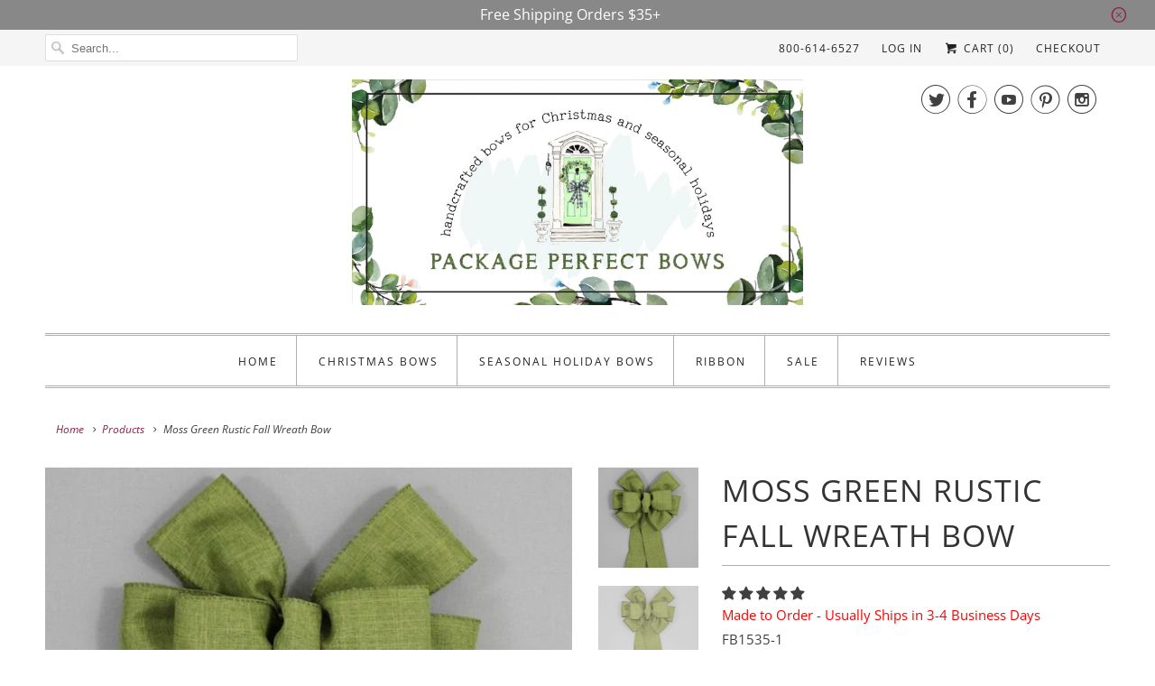

--- FILE ---
content_type: text/html; charset=utf-8
request_url: https://www.packageperfectbows.com/products/moss-green-rustic-fall-wreath-bow-available-in-2-sizes
body_size: 38789
content:
<!DOCTYPE html>
<html lang="en">
  <head>
    <meta charset="utf-8">
    <meta http-equiv="cleartype" content="on">
    <meta name="robots" content="index,follow">

    
    <title>Moss Green Rustic Fall Wreath Bow - 2 sizes - Color Options - Package Perfect Bows</title>

    
      <meta name="description" content="Moss green fall wreath bow is created with a 2.5&quot; linen burlap like natural ribbon with wire edge. Great wreath bow to use for fall and Christmas decorating. Size and color options are available for this rustic bow." />
    

    

<meta name="author" content="Package Perfect Bows">
<meta property="og:url" content="https://www.packageperfectbows.com/products/moss-green-rustic-fall-wreath-bow-available-in-2-sizes">
<meta property="og:site_name" content="Package Perfect Bows">


  <meta property="og:type" content="product">
  <meta property="og:title" content="Moss Green Rustic Fall Wreath Bow">
  
    <meta property="og:image" content="http://www.packageperfectbows.com/cdn/shop/products/moss_green_solid_reg_600x.jpg?v=1535742943">
    <meta property="og:image:secure_url" content="https://www.packageperfectbows.com/cdn/shop/products/moss_green_solid_reg_600x.jpg?v=1535742943">
    
  
    <meta property="og:image" content="http://www.packageperfectbows.com/cdn/shop/products/moss_green_solid_full_600x.jpg?v=1535742945">
    <meta property="og:image:secure_url" content="https://www.packageperfectbows.com/cdn/shop/products/moss_green_solid_full_600x.jpg?v=1535742945">
    
  
    <meta property="og:image" content="http://www.packageperfectbows.com/cdn/shop/products/Linen_Wreath_Color_Options_-_Copy_4b06fcc9-65da-47dc-984b-ec549c5a869e_600x.jpg?v=1535742947">
    <meta property="og:image:secure_url" content="https://www.packageperfectbows.com/cdn/shop/products/Linen_Wreath_Color_Options_-_Copy_4b06fcc9-65da-47dc-984b-ec549c5a869e_600x.jpg?v=1535742947">
    
  
  <meta property="og:price:amount" content="7.99">
  <meta property="og:price:currency" content="USD">


  <meta property="og:description" content="Moss green fall wreath bow is created with a 2.5&quot; linen burlap like natural ribbon with wire edge. Great wreath bow to use for fall and Christmas decorating. Size and color options are available for this rustic bow.">




  <meta name="twitter:site" content="@packageperfect">

<meta name="twitter:card" content="summary">

  <meta name="twitter:title" content="Moss Green Rustic Fall Wreath Bow">
  <meta name="twitter:description" content="This moss green fall bow is created with a moss green linen &quot;burlap like&quot; natural ribbon with wire edge.
Bow Details

 2.5&quot; moss green linen &quot;burlap like&quot; natural ribbon with wire edge
Wire edge ribbons hold their shape

Bow Size in photo:  9 loops - 8&quot; width x 16&quot; (12&quot; tails)">
  <meta name="twitter:image" content="https://www.packageperfectbows.com/cdn/shop/products/moss_green_solid_reg_240x.jpg?v=1535742943">
  <meta name="twitter:image:width" content="240">
  <meta name="twitter:image:height" content="240">



    
    

    <!-- Mobile Specific Metas -->
    <meta name="HandheldFriendly" content="True">
    <meta name="MobileOptimized" content="320">
    <meta name="viewport" content="width=device-width,initial-scale=1">
    <meta name="theme-color" content="#ffffff">

    <!-- Stylesheets for Responsive 6.5.3 -->
    <link href="//www.packageperfectbows.com/cdn/shop/t/38/assets/styles.scss.css?v=54676695674618737801760882713" rel="stylesheet" type="text/css" media="all" />

    <!-- Icons -->
    
      <link rel="shortcut icon" type="image/x-icon" href="//www.packageperfectbows.com/cdn/shop/files/favicon-32x32_32x32.png?v=1633566916">
    
    <link rel="canonical" href="https://www.packageperfectbows.com/products/moss-green-rustic-fall-wreath-bow-available-in-2-sizes" />

    

    <script src="//www.packageperfectbows.com/cdn/shop/t/38/assets/app.js?v=24302390036330336981536610567" type="text/javascript"></script>
    <script>window.performance && window.performance.mark && window.performance.mark('shopify.content_for_header.start');</script><meta name="facebook-domain-verification" content="xm8lpwyvjbxljxzd9fwgpkpigby9fy">
<meta id="shopify-digital-wallet" name="shopify-digital-wallet" content="/11551254/digital_wallets/dialog">
<meta name="shopify-checkout-api-token" content="87a7f49ddb1941c36a88719d28afc5d1">
<meta id="in-context-paypal-metadata" data-shop-id="11551254" data-venmo-supported="false" data-environment="production" data-locale="en_US" data-paypal-v4="true" data-currency="USD">
<link rel="alternate" type="application/json+oembed" href="https://www.packageperfectbows.com/products/moss-green-rustic-fall-wreath-bow-available-in-2-sizes.oembed">
<script async="async" src="/checkouts/internal/preloads.js?locale=en-US"></script>
<link rel="preconnect" href="https://shop.app" crossorigin="anonymous">
<script async="async" src="https://shop.app/checkouts/internal/preloads.js?locale=en-US&shop_id=11551254" crossorigin="anonymous"></script>
<script id="apple-pay-shop-capabilities" type="application/json">{"shopId":11551254,"countryCode":"US","currencyCode":"USD","merchantCapabilities":["supports3DS"],"merchantId":"gid:\/\/shopify\/Shop\/11551254","merchantName":"Package Perfect Bows","requiredBillingContactFields":["postalAddress","email","phone"],"requiredShippingContactFields":["postalAddress","email","phone"],"shippingType":"shipping","supportedNetworks":["visa","masterCard","amex","discover","elo","jcb"],"total":{"type":"pending","label":"Package Perfect Bows","amount":"1.00"},"shopifyPaymentsEnabled":true,"supportsSubscriptions":true}</script>
<script id="shopify-features" type="application/json">{"accessToken":"87a7f49ddb1941c36a88719d28afc5d1","betas":["rich-media-storefront-analytics"],"domain":"www.packageperfectbows.com","predictiveSearch":true,"shopId":11551254,"locale":"en"}</script>
<script>var Shopify = Shopify || {};
Shopify.shop = "package-perfect-bows.myshopify.com";
Shopify.locale = "en";
Shopify.currency = {"active":"USD","rate":"1.0"};
Shopify.country = "US";
Shopify.theme = {"name":"Responsive-September-8-2018 - Before Bold PO","id":12710608941,"schema_name":"Responsive","schema_version":"6.5.3","theme_store_id":null,"role":"main"};
Shopify.theme.handle = "null";
Shopify.theme.style = {"id":null,"handle":null};
Shopify.cdnHost = "www.packageperfectbows.com/cdn";
Shopify.routes = Shopify.routes || {};
Shopify.routes.root = "/";</script>
<script type="module">!function(o){(o.Shopify=o.Shopify||{}).modules=!0}(window);</script>
<script>!function(o){function n(){var o=[];function n(){o.push(Array.prototype.slice.apply(arguments))}return n.q=o,n}var t=o.Shopify=o.Shopify||{};t.loadFeatures=n(),t.autoloadFeatures=n()}(window);</script>
<script>
  window.ShopifyPay = window.ShopifyPay || {};
  window.ShopifyPay.apiHost = "shop.app\/pay";
  window.ShopifyPay.redirectState = null;
</script>
<script id="shop-js-analytics" type="application/json">{"pageType":"product"}</script>
<script defer="defer" async type="module" src="//www.packageperfectbows.com/cdn/shopifycloud/shop-js/modules/v2/client.init-shop-cart-sync_BdyHc3Nr.en.esm.js"></script>
<script defer="defer" async type="module" src="//www.packageperfectbows.com/cdn/shopifycloud/shop-js/modules/v2/chunk.common_Daul8nwZ.esm.js"></script>
<script type="module">
  await import("//www.packageperfectbows.com/cdn/shopifycloud/shop-js/modules/v2/client.init-shop-cart-sync_BdyHc3Nr.en.esm.js");
await import("//www.packageperfectbows.com/cdn/shopifycloud/shop-js/modules/v2/chunk.common_Daul8nwZ.esm.js");

  window.Shopify.SignInWithShop?.initShopCartSync?.({"fedCMEnabled":true,"windoidEnabled":true});

</script>
<script>
  window.Shopify = window.Shopify || {};
  if (!window.Shopify.featureAssets) window.Shopify.featureAssets = {};
  window.Shopify.featureAssets['shop-js'] = {"shop-cart-sync":["modules/v2/client.shop-cart-sync_QYOiDySF.en.esm.js","modules/v2/chunk.common_Daul8nwZ.esm.js"],"init-fed-cm":["modules/v2/client.init-fed-cm_DchLp9rc.en.esm.js","modules/v2/chunk.common_Daul8nwZ.esm.js"],"shop-button":["modules/v2/client.shop-button_OV7bAJc5.en.esm.js","modules/v2/chunk.common_Daul8nwZ.esm.js"],"init-windoid":["modules/v2/client.init-windoid_DwxFKQ8e.en.esm.js","modules/v2/chunk.common_Daul8nwZ.esm.js"],"shop-cash-offers":["modules/v2/client.shop-cash-offers_DWtL6Bq3.en.esm.js","modules/v2/chunk.common_Daul8nwZ.esm.js","modules/v2/chunk.modal_CQq8HTM6.esm.js"],"shop-toast-manager":["modules/v2/client.shop-toast-manager_CX9r1SjA.en.esm.js","modules/v2/chunk.common_Daul8nwZ.esm.js"],"init-shop-email-lookup-coordinator":["modules/v2/client.init-shop-email-lookup-coordinator_UhKnw74l.en.esm.js","modules/v2/chunk.common_Daul8nwZ.esm.js"],"pay-button":["modules/v2/client.pay-button_DzxNnLDY.en.esm.js","modules/v2/chunk.common_Daul8nwZ.esm.js"],"avatar":["modules/v2/client.avatar_BTnouDA3.en.esm.js"],"init-shop-cart-sync":["modules/v2/client.init-shop-cart-sync_BdyHc3Nr.en.esm.js","modules/v2/chunk.common_Daul8nwZ.esm.js"],"shop-login-button":["modules/v2/client.shop-login-button_D8B466_1.en.esm.js","modules/v2/chunk.common_Daul8nwZ.esm.js","modules/v2/chunk.modal_CQq8HTM6.esm.js"],"init-customer-accounts-sign-up":["modules/v2/client.init-customer-accounts-sign-up_C8fpPm4i.en.esm.js","modules/v2/client.shop-login-button_D8B466_1.en.esm.js","modules/v2/chunk.common_Daul8nwZ.esm.js","modules/v2/chunk.modal_CQq8HTM6.esm.js"],"init-shop-for-new-customer-accounts":["modules/v2/client.init-shop-for-new-customer-accounts_CVTO0Ztu.en.esm.js","modules/v2/client.shop-login-button_D8B466_1.en.esm.js","modules/v2/chunk.common_Daul8nwZ.esm.js","modules/v2/chunk.modal_CQq8HTM6.esm.js"],"init-customer-accounts":["modules/v2/client.init-customer-accounts_dRgKMfrE.en.esm.js","modules/v2/client.shop-login-button_D8B466_1.en.esm.js","modules/v2/chunk.common_Daul8nwZ.esm.js","modules/v2/chunk.modal_CQq8HTM6.esm.js"],"shop-follow-button":["modules/v2/client.shop-follow-button_CkZpjEct.en.esm.js","modules/v2/chunk.common_Daul8nwZ.esm.js","modules/v2/chunk.modal_CQq8HTM6.esm.js"],"lead-capture":["modules/v2/client.lead-capture_BntHBhfp.en.esm.js","modules/v2/chunk.common_Daul8nwZ.esm.js","modules/v2/chunk.modal_CQq8HTM6.esm.js"],"checkout-modal":["modules/v2/client.checkout-modal_CfxcYbTm.en.esm.js","modules/v2/chunk.common_Daul8nwZ.esm.js","modules/v2/chunk.modal_CQq8HTM6.esm.js"],"shop-login":["modules/v2/client.shop-login_Da4GZ2H6.en.esm.js","modules/v2/chunk.common_Daul8nwZ.esm.js","modules/v2/chunk.modal_CQq8HTM6.esm.js"],"payment-terms":["modules/v2/client.payment-terms_MV4M3zvL.en.esm.js","modules/v2/chunk.common_Daul8nwZ.esm.js","modules/v2/chunk.modal_CQq8HTM6.esm.js"]};
</script>
<script>(function() {
  var isLoaded = false;
  function asyncLoad() {
    if (isLoaded) return;
    isLoaded = true;
    var urls = ["https:\/\/dnigjqsycdtmn.cloudfront.net\/scripts\/package-perfect-bows.20190428002347.scripttag.js?shop=package-perfect-bows.myshopify.com","\/\/www.powr.io\/powr.js?powr-token=package-perfect-bows.myshopify.com\u0026external-type=shopify\u0026shop=package-perfect-bows.myshopify.com"];
    for (var i = 0; i < urls.length; i++) {
      var s = document.createElement('script');
      s.type = 'text/javascript';
      s.async = true;
      s.src = urls[i];
      var x = document.getElementsByTagName('script')[0];
      x.parentNode.insertBefore(s, x);
    }
  };
  if(window.attachEvent) {
    window.attachEvent('onload', asyncLoad);
  } else {
    window.addEventListener('load', asyncLoad, false);
  }
})();</script>
<script id="__st">var __st={"a":11551254,"offset":-18000,"reqid":"bc88f512-9b9e-4c6d-8594-f7d8fd594572-1768960872","pageurl":"www.packageperfectbows.com\/products\/moss-green-rustic-fall-wreath-bow-available-in-2-sizes","u":"9489f5322421","p":"product","rtyp":"product","rid":6142761990};</script>
<script>window.ShopifyPaypalV4VisibilityTracking = true;</script>
<script id="captcha-bootstrap">!function(){'use strict';const t='contact',e='account',n='new_comment',o=[[t,t],['blogs',n],['comments',n],[t,'customer']],c=[[e,'customer_login'],[e,'guest_login'],[e,'recover_customer_password'],[e,'create_customer']],r=t=>t.map((([t,e])=>`form[action*='/${t}']:not([data-nocaptcha='true']) input[name='form_type'][value='${e}']`)).join(','),a=t=>()=>t?[...document.querySelectorAll(t)].map((t=>t.form)):[];function s(){const t=[...o],e=r(t);return a(e)}const i='password',u='form_key',d=['recaptcha-v3-token','g-recaptcha-response','h-captcha-response',i],f=()=>{try{return window.sessionStorage}catch{return}},m='__shopify_v',_=t=>t.elements[u];function p(t,e,n=!1){try{const o=window.sessionStorage,c=JSON.parse(o.getItem(e)),{data:r}=function(t){const{data:e,action:n}=t;return t[m]||n?{data:e,action:n}:{data:t,action:n}}(c);for(const[e,n]of Object.entries(r))t.elements[e]&&(t.elements[e].value=n);n&&o.removeItem(e)}catch(o){console.error('form repopulation failed',{error:o})}}const l='form_type',E='cptcha';function T(t){t.dataset[E]=!0}const w=window,h=w.document,L='Shopify',v='ce_forms',y='captcha';let A=!1;((t,e)=>{const n=(g='f06e6c50-85a8-45c8-87d0-21a2b65856fe',I='https://cdn.shopify.com/shopifycloud/storefront-forms-hcaptcha/ce_storefront_forms_captcha_hcaptcha.v1.5.2.iife.js',D={infoText:'Protected by hCaptcha',privacyText:'Privacy',termsText:'Terms'},(t,e,n)=>{const o=w[L][v],c=o.bindForm;if(c)return c(t,g,e,D).then(n);var r;o.q.push([[t,g,e,D],n]),r=I,A||(h.body.append(Object.assign(h.createElement('script'),{id:'captcha-provider',async:!0,src:r})),A=!0)});var g,I,D;w[L]=w[L]||{},w[L][v]=w[L][v]||{},w[L][v].q=[],w[L][y]=w[L][y]||{},w[L][y].protect=function(t,e){n(t,void 0,e),T(t)},Object.freeze(w[L][y]),function(t,e,n,w,h,L){const[v,y,A,g]=function(t,e,n){const i=e?o:[],u=t?c:[],d=[...i,...u],f=r(d),m=r(i),_=r(d.filter((([t,e])=>n.includes(e))));return[a(f),a(m),a(_),s()]}(w,h,L),I=t=>{const e=t.target;return e instanceof HTMLFormElement?e:e&&e.form},D=t=>v().includes(t);t.addEventListener('submit',(t=>{const e=I(t);if(!e)return;const n=D(e)&&!e.dataset.hcaptchaBound&&!e.dataset.recaptchaBound,o=_(e),c=g().includes(e)&&(!o||!o.value);(n||c)&&t.preventDefault(),c&&!n&&(function(t){try{if(!f())return;!function(t){const e=f();if(!e)return;const n=_(t);if(!n)return;const o=n.value;o&&e.removeItem(o)}(t);const e=Array.from(Array(32),(()=>Math.random().toString(36)[2])).join('');!function(t,e){_(t)||t.append(Object.assign(document.createElement('input'),{type:'hidden',name:u})),t.elements[u].value=e}(t,e),function(t,e){const n=f();if(!n)return;const o=[...t.querySelectorAll(`input[type='${i}']`)].map((({name:t})=>t)),c=[...d,...o],r={};for(const[a,s]of new FormData(t).entries())c.includes(a)||(r[a]=s);n.setItem(e,JSON.stringify({[m]:1,action:t.action,data:r}))}(t,e)}catch(e){console.error('failed to persist form',e)}}(e),e.submit())}));const S=(t,e)=>{t&&!t.dataset[E]&&(n(t,e.some((e=>e===t))),T(t))};for(const o of['focusin','change'])t.addEventListener(o,(t=>{const e=I(t);D(e)&&S(e,y())}));const B=e.get('form_key'),M=e.get(l),P=B&&M;t.addEventListener('DOMContentLoaded',(()=>{const t=y();if(P)for(const e of t)e.elements[l].value===M&&p(e,B);[...new Set([...A(),...v().filter((t=>'true'===t.dataset.shopifyCaptcha))])].forEach((e=>S(e,t)))}))}(h,new URLSearchParams(w.location.search),n,t,e,['guest_login'])})(!0,!0)}();</script>
<script integrity="sha256-4kQ18oKyAcykRKYeNunJcIwy7WH5gtpwJnB7kiuLZ1E=" data-source-attribution="shopify.loadfeatures" defer="defer" src="//www.packageperfectbows.com/cdn/shopifycloud/storefront/assets/storefront/load_feature-a0a9edcb.js" crossorigin="anonymous"></script>
<script crossorigin="anonymous" defer="defer" src="//www.packageperfectbows.com/cdn/shopifycloud/storefront/assets/shopify_pay/storefront-65b4c6d7.js?v=20250812"></script>
<script data-source-attribution="shopify.dynamic_checkout.dynamic.init">var Shopify=Shopify||{};Shopify.PaymentButton=Shopify.PaymentButton||{isStorefrontPortableWallets:!0,init:function(){window.Shopify.PaymentButton.init=function(){};var t=document.createElement("script");t.src="https://www.packageperfectbows.com/cdn/shopifycloud/portable-wallets/latest/portable-wallets.en.js",t.type="module",document.head.appendChild(t)}};
</script>
<script data-source-attribution="shopify.dynamic_checkout.buyer_consent">
  function portableWalletsHideBuyerConsent(e){var t=document.getElementById("shopify-buyer-consent"),n=document.getElementById("shopify-subscription-policy-button");t&&n&&(t.classList.add("hidden"),t.setAttribute("aria-hidden","true"),n.removeEventListener("click",e))}function portableWalletsShowBuyerConsent(e){var t=document.getElementById("shopify-buyer-consent"),n=document.getElementById("shopify-subscription-policy-button");t&&n&&(t.classList.remove("hidden"),t.removeAttribute("aria-hidden"),n.addEventListener("click",e))}window.Shopify?.PaymentButton&&(window.Shopify.PaymentButton.hideBuyerConsent=portableWalletsHideBuyerConsent,window.Shopify.PaymentButton.showBuyerConsent=portableWalletsShowBuyerConsent);
</script>
<script data-source-attribution="shopify.dynamic_checkout.cart.bootstrap">document.addEventListener("DOMContentLoaded",(function(){function t(){return document.querySelector("shopify-accelerated-checkout-cart, shopify-accelerated-checkout")}if(t())Shopify.PaymentButton.init();else{new MutationObserver((function(e,n){t()&&(Shopify.PaymentButton.init(),n.disconnect())})).observe(document.body,{childList:!0,subtree:!0})}}));
</script>
<link id="shopify-accelerated-checkout-styles" rel="stylesheet" media="screen" href="https://www.packageperfectbows.com/cdn/shopifycloud/portable-wallets/latest/accelerated-checkout-backwards-compat.css" crossorigin="anonymous">
<style id="shopify-accelerated-checkout-cart">
        #shopify-buyer-consent {
  margin-top: 1em;
  display: inline-block;
  width: 100%;
}

#shopify-buyer-consent.hidden {
  display: none;
}

#shopify-subscription-policy-button {
  background: none;
  border: none;
  padding: 0;
  text-decoration: underline;
  font-size: inherit;
  cursor: pointer;
}

#shopify-subscription-policy-button::before {
  box-shadow: none;
}

      </style>

<script>window.performance && window.performance.mark && window.performance.mark('shopify.content_for_header.end');</script>
    
        <!--Bold Product Options -->
    <link href="//www.packageperfectbows.com/cdn/shop/t/38/assets/bold.css?v=124243507673575770491536610546" rel="stylesheet" type="text/css" media="all" />
	<!-- bold-product.liquid -->


                     <script>    var bold_hidden_variants = {};    var bold_hidden_options = {};    var bold_option_clean_names = {};    var bold_product_json = {};  </script>    <div class='bold-hidden' style='display:none' id='variant_html_31309618937920'></div>    <div class='bold-hidden' style='display:none' id='variant_html_31309618970688'></div>    <div class='bold-hidden' style='display:none' id='variant_html_31309619036224'></div>    <div class='bold-hidden' style='display:none' id='variant_html_31309619101760'></div>    <div class='bold-hidden' style='display:none' id='variant_html_31309619167296'></div>    <div class='bold-hidden' style='display:none' id='variant_html_31309619200064'></div>    <div class='bold-hidden' style='display:none' id='variant_html_31309619265600'></div>    <div class='bold-hidden' style='display:none' id='variant_html_31309619331136'></div>    <div class='bold-hidden' style='display:none' id='variant_html_31309619396672'></div>    <div class='bold-hidden' style='display:none' id='variant_html_31309619462208'></div>    <div class='bold-hidden' style='display:none' id='variant_html_31309619494976'></div>    <div class='bold-hidden' style='display:none' id='variant_html_31309619560512'></div>    <div class='bold-hidden' style='display:none' id='variant_html_31309619593280'></div>    <div class='bold-hidden' style='display:none' id='variant_html_31309619626048'></div>    <div class='bold-hidden' style='display:none' id='variant_html_31309619691584'></div>    <div class='bold-hidden' style='display:none' id='variant_html_31309619757120'></div>    <div class='bold-hidden' style='display:none' id='variant_html_31309619822656'></div>    <div class='bold-hidden' style='display:none' id='variant_html_31309619888192'></div>    <div class='bold-hidden' style='display:none' id='variant_html_31309619920960'></div>    <div class='bold-hidden' style='display:none' id='variant_html_31309620019264'></div>    <div class='bold-hidden' style='display:none' id='variant_html_31309623394368'></div>    <div class='bold-hidden' style='display:none' id='variant_html_31309623427136'></div>    <div class='bold-hidden' style='display:none' id='variant_html_31309623459904'></div>    <div class='bold-hidden' style='display:none' id='variant_html_31309623492672'></div>    <div class='bold-hidden' style='display:none' id='variant_html_31309623525440'></div>    <div class='bold-hidden' style='display:none' id='variant_html_31309623558208'></div>    <div class='bold-hidden' style='display:none' id='variant_html_31309623590976'></div>    <div class='bold-hidden' style='display:none' id='variant_html_31309623623744'></div>    <div class='bold-hidden' style='display:none' id='variant_html_31309623656512'></div>    <div class='bold-hidden' style='display:none' id='variant_html_31309623722048'></div>    <div class='bold-hidden' style='display:none' id='variant_html_31309623754816'></div>    <div class='bold-hidden' style='display:none' id='variant_html_31309623787584'></div>    <div class='bold-hidden' style='display:none' id='variant_html_31309623853120'></div>    <div class='bold-hidden' style='display:none' id='variant_html_31309623918656'></div>    <div class='bold-hidden' style='display:none' id='variant_html_31309623951424'></div>    <div class='bold-hidden' style='display:none' id='variant_html_31309623984192'></div>    <div class='bold-hidden' style='display:none' id='variant_html_31309624016960'></div>    <div class='bold-hidden' style='display:none' id='variant_html_31309624049728'></div>    <div class='bold-hidden' style='display:none' id='variant_html_31309624082496'></div>    <div class='bold-hidden' style='display:none' id='variant_html_31309624115264'></div>     <!-- bold-hidden-variants.liquid --><script class="bold-remove-on-load">  if(typeof(Bold) !== 'object')    var Bold = {};    if(typeof(Bold.base_variant) !== 'object')    Bold.base_variant = {};         if(typeof(Bold.inventory_lookup) !== 'object')    Bold.inventory_lookup = {};        Bold.base_variant[31309618937920] = { id: 31309618937920, price: 799 };               Bold.inventory_lookup[31309618937920] = { inventory_management: 'shopify', inventory_policy: 'deny', inventory_quantity: 0, available: false };        Bold.inventory_lookup[31309618937920] = { inventory_management: Bold.inventory_lookup[Bold.base_variant[31309618937920].id].inventory_management, inventory_policy: Bold.inventory_lookup[Bold.base_variant[31309618937920].id].inventory_policy, inventory_quantity: Bold.inventory_lookup[Bold.base_variant[31309618937920].id].inventory_quantity, available: Bold.inventory_lookup[Bold.base_variant[31309618937920].id].available };</script>                                                                                                                                         <script>bold_option_clean_names["8&quot;  x 16&quot;"]="8&quot;  x 16&quot;";bold_option_clean_names["Moss Green"]="Moss Green";</script>        <!-- bold-hidden-variants.liquid --><script class="bold-remove-on-load">  if(typeof(Bold) !== 'object')    var Bold = {};    if(typeof(Bold.base_variant) !== 'object')    Bold.base_variant = {};         if(typeof(Bold.inventory_lookup) !== 'object')    Bold.inventory_lookup = {};        Bold.base_variant[31309618970688] = { id: 31309618970688, price: 799 };               Bold.inventory_lookup[31309618970688] = { inventory_management: 'shopify', inventory_policy: 'deny', inventory_quantity: 0, available: false };        Bold.inventory_lookup[31309618970688] = { inventory_management: Bold.inventory_lookup[Bold.base_variant[31309618970688].id].inventory_management, inventory_policy: Bold.inventory_lookup[Bold.base_variant[31309618970688].id].inventory_policy, inventory_quantity: Bold.inventory_lookup[Bold.base_variant[31309618970688].id].inventory_quantity, available: Bold.inventory_lookup[Bold.base_variant[31309618970688].id].available };</script>                                                                                                                                         <script>bold_option_clean_names["8&quot;  x 16&quot;"]="8&quot;  x 16&quot;";bold_option_clean_names["Brown"]="Brown";</script>        <!-- bold-hidden-variants.liquid --><script class="bold-remove-on-load">  if(typeof(Bold) !== 'object')    var Bold = {};    if(typeof(Bold.base_variant) !== 'object')    Bold.base_variant = {};         if(typeof(Bold.inventory_lookup) !== 'object')    Bold.inventory_lookup = {};        Bold.base_variant[31309619036224] = { id: 31309619036224, price: 799 };               Bold.inventory_lookup[31309619036224] = { inventory_management: 'shopify', inventory_policy: 'deny', inventory_quantity: 0, available: false };        Bold.inventory_lookup[31309619036224] = { inventory_management: Bold.inventory_lookup[Bold.base_variant[31309619036224].id].inventory_management, inventory_policy: Bold.inventory_lookup[Bold.base_variant[31309619036224].id].inventory_policy, inventory_quantity: Bold.inventory_lookup[Bold.base_variant[31309619036224].id].inventory_quantity, available: Bold.inventory_lookup[Bold.base_variant[31309619036224].id].available };</script>                                                                                                                                         <script>bold_option_clean_names["8&quot;  x 16&quot;"]="8&quot;  x 16&quot;";bold_option_clean_names["Burnt Orange"]="Burnt Orange";</script>        <!-- bold-hidden-variants.liquid --><script class="bold-remove-on-load">  if(typeof(Bold) !== 'object')    var Bold = {};    if(typeof(Bold.base_variant) !== 'object')    Bold.base_variant = {};         if(typeof(Bold.inventory_lookup) !== 'object')    Bold.inventory_lookup = {};        Bold.base_variant[31309619101760] = { id: 31309619101760, price: 799 };               Bold.inventory_lookup[31309619101760] = { inventory_management: 'shopify', inventory_policy: 'deny', inventory_quantity: 0, available: false };        Bold.inventory_lookup[31309619101760] = { inventory_management: Bold.inventory_lookup[Bold.base_variant[31309619101760].id].inventory_management, inventory_policy: Bold.inventory_lookup[Bold.base_variant[31309619101760].id].inventory_policy, inventory_quantity: Bold.inventory_lookup[Bold.base_variant[31309619101760].id].inventory_quantity, available: Bold.inventory_lookup[Bold.base_variant[31309619101760].id].available };</script>                                                                                                                                         <script>bold_option_clean_names["8&quot;  x 16&quot;"]="8&quot;  x 16&quot;";bold_option_clean_names["Burgundy"]="Burgundy";</script>        <!-- bold-hidden-variants.liquid --><script class="bold-remove-on-load">  if(typeof(Bold) !== 'object')    var Bold = {};    if(typeof(Bold.base_variant) !== 'object')    Bold.base_variant = {};         if(typeof(Bold.inventory_lookup) !== 'object')    Bold.inventory_lookup = {};        Bold.base_variant[31309619167296] = { id: 31309619167296, price: 799 };               Bold.inventory_lookup[31309619167296] = { inventory_management: 'shopify', inventory_policy: 'deny', inventory_quantity: 0, available: false };        Bold.inventory_lookup[31309619167296] = { inventory_management: Bold.inventory_lookup[Bold.base_variant[31309619167296].id].inventory_management, inventory_policy: Bold.inventory_lookup[Bold.base_variant[31309619167296].id].inventory_policy, inventory_quantity: Bold.inventory_lookup[Bold.base_variant[31309619167296].id].inventory_quantity, available: Bold.inventory_lookup[Bold.base_variant[31309619167296].id].available };</script>                                                                                                                                         <script>bold_option_clean_names["8&quot;  x 16&quot;"]="8&quot;  x 16&quot;";bold_option_clean_names["Hot Pink"]="Hot Pink";</script>        <!-- bold-hidden-variants.liquid --><script class="bold-remove-on-load">  if(typeof(Bold) !== 'object')    var Bold = {};    if(typeof(Bold.base_variant) !== 'object')    Bold.base_variant = {};         if(typeof(Bold.inventory_lookup) !== 'object')    Bold.inventory_lookup = {};        Bold.base_variant[31309619200064] = { id: 31309619200064, price: 799 };               Bold.inventory_lookup[31309619200064] = { inventory_management: 'shopify', inventory_policy: 'deny', inventory_quantity: 0, available: false };        Bold.inventory_lookup[31309619200064] = { inventory_management: Bold.inventory_lookup[Bold.base_variant[31309619200064].id].inventory_management, inventory_policy: Bold.inventory_lookup[Bold.base_variant[31309619200064].id].inventory_policy, inventory_quantity: Bold.inventory_lookup[Bold.base_variant[31309619200064].id].inventory_quantity, available: Bold.inventory_lookup[Bold.base_variant[31309619200064].id].available };</script>                                                                                                                                         <script>bold_option_clean_names["8&quot;  x 16&quot;"]="8&quot;  x 16&quot;";bold_option_clean_names["Lime Green"]="Lime Green";</script>        <!-- bold-hidden-variants.liquid --><script class="bold-remove-on-load">  if(typeof(Bold) !== 'object')    var Bold = {};    if(typeof(Bold.base_variant) !== 'object')    Bold.base_variant = {};         if(typeof(Bold.inventory_lookup) !== 'object')    Bold.inventory_lookup = {};        Bold.base_variant[31309619265600] = { id: 31309619265600, price: 799 };               Bold.inventory_lookup[31309619265600] = { inventory_management: 'shopify', inventory_policy: 'deny', inventory_quantity: 0, available: false };        Bold.inventory_lookup[31309619265600] = { inventory_management: Bold.inventory_lookup[Bold.base_variant[31309619265600].id].inventory_management, inventory_policy: Bold.inventory_lookup[Bold.base_variant[31309619265600].id].inventory_policy, inventory_quantity: Bold.inventory_lookup[Bold.base_variant[31309619265600].id].inventory_quantity, available: Bold.inventory_lookup[Bold.base_variant[31309619265600].id].available };</script>                                                                                                                                         <script>bold_option_clean_names["8&quot;  x 16&quot;"]="8&quot;  x 16&quot;";bold_option_clean_names["Natural"]="Natural";</script>        <!-- bold-hidden-variants.liquid --><script class="bold-remove-on-load">  if(typeof(Bold) !== 'object')    var Bold = {};    if(typeof(Bold.base_variant) !== 'object')    Bold.base_variant = {};         if(typeof(Bold.inventory_lookup) !== 'object')    Bold.inventory_lookup = {};        Bold.base_variant[31309619331136] = { id: 31309619331136, price: 799 };               Bold.inventory_lookup[31309619331136] = { inventory_management: 'shopify', inventory_policy: 'deny', inventory_quantity: 0, available: false };        Bold.inventory_lookup[31309619331136] = { inventory_management: Bold.inventory_lookup[Bold.base_variant[31309619331136].id].inventory_management, inventory_policy: Bold.inventory_lookup[Bold.base_variant[31309619331136].id].inventory_policy, inventory_quantity: Bold.inventory_lookup[Bold.base_variant[31309619331136].id].inventory_quantity, available: Bold.inventory_lookup[Bold.base_variant[31309619331136].id].available };</script>                                                                                                                                         <script>bold_option_clean_names["8&quot;  x 16&quot;"]="8&quot;  x 16&quot;";bold_option_clean_names["Bright Orange"]="Bright Orange";</script>        <!-- bold-hidden-variants.liquid --><script class="bold-remove-on-load">  if(typeof(Bold) !== 'object')    var Bold = {};    if(typeof(Bold.base_variant) !== 'object')    Bold.base_variant = {};         if(typeof(Bold.inventory_lookup) !== 'object')    Bold.inventory_lookup = {};        Bold.base_variant[31309619396672] = { id: 31309619396672, price: 799 };               Bold.inventory_lookup[31309619396672] = { inventory_management: 'shopify', inventory_policy: 'deny', inventory_quantity: 0, available: false };        Bold.inventory_lookup[31309619396672] = { inventory_management: Bold.inventory_lookup[Bold.base_variant[31309619396672].id].inventory_management, inventory_policy: Bold.inventory_lookup[Bold.base_variant[31309619396672].id].inventory_policy, inventory_quantity: Bold.inventory_lookup[Bold.base_variant[31309619396672].id].inventory_quantity, available: Bold.inventory_lookup[Bold.base_variant[31309619396672].id].available };</script>                                                                                                                                         <script>bold_option_clean_names["8&quot;  x 16&quot;"]="8&quot;  x 16&quot;";bold_option_clean_names["Pink"]="Pink";</script>        <!-- bold-hidden-variants.liquid --><script class="bold-remove-on-load">  if(typeof(Bold) !== 'object')    var Bold = {};    if(typeof(Bold.base_variant) !== 'object')    Bold.base_variant = {};         if(typeof(Bold.inventory_lookup) !== 'object')    Bold.inventory_lookup = {};        Bold.base_variant[31309619462208] = { id: 31309619462208, price: 799 };               Bold.inventory_lookup[31309619462208] = { inventory_management: 'shopify', inventory_policy: 'deny', inventory_quantity: 0, available: false };        Bold.inventory_lookup[31309619462208] = { inventory_management: Bold.inventory_lookup[Bold.base_variant[31309619462208].id].inventory_management, inventory_policy: Bold.inventory_lookup[Bold.base_variant[31309619462208].id].inventory_policy, inventory_quantity: Bold.inventory_lookup[Bold.base_variant[31309619462208].id].inventory_quantity, available: Bold.inventory_lookup[Bold.base_variant[31309619462208].id].available };</script>                                                                                                                                         <script>bold_option_clean_names["8&quot;  x 16&quot;"]="8&quot;  x 16&quot;";bold_option_clean_names["Red"]="Red";</script>        <!-- bold-hidden-variants.liquid --><script class="bold-remove-on-load">  if(typeof(Bold) !== 'object')    var Bold = {};    if(typeof(Bold.base_variant) !== 'object')    Bold.base_variant = {};         if(typeof(Bold.inventory_lookup) !== 'object')    Bold.inventory_lookup = {};        Bold.base_variant[31309619494976] = { id: 31309619494976, price: 799 };               Bold.inventory_lookup[31309619494976] = { inventory_management: 'shopify', inventory_policy: 'deny', inventory_quantity: 0, available: false };        Bold.inventory_lookup[31309619494976] = { inventory_management: Bold.inventory_lookup[Bold.base_variant[31309619494976].id].inventory_management, inventory_policy: Bold.inventory_lookup[Bold.base_variant[31309619494976].id].inventory_policy, inventory_quantity: Bold.inventory_lookup[Bold.base_variant[31309619494976].id].inventory_quantity, available: Bold.inventory_lookup[Bold.base_variant[31309619494976].id].available };</script>                                                                                                                                         <script>bold_option_clean_names["8&quot;  x 16&quot;"]="8&quot;  x 16&quot;";bold_option_clean_names["Turquoise"]="Turquoise";</script>        <!-- bold-hidden-variants.liquid --><script class="bold-remove-on-load">  if(typeof(Bold) !== 'object')    var Bold = {};    if(typeof(Bold.base_variant) !== 'object')    Bold.base_variant = {};         if(typeof(Bold.inventory_lookup) !== 'object')    Bold.inventory_lookup = {};        Bold.base_variant[31309619560512] = { id: 31309619560512, price: 799 };               Bold.inventory_lookup[31309619560512] = { inventory_management: 'shopify', inventory_policy: 'deny', inventory_quantity: 0, available: false };        Bold.inventory_lookup[31309619560512] = { inventory_management: Bold.inventory_lookup[Bold.base_variant[31309619560512].id].inventory_management, inventory_policy: Bold.inventory_lookup[Bold.base_variant[31309619560512].id].inventory_policy, inventory_quantity: Bold.inventory_lookup[Bold.base_variant[31309619560512].id].inventory_quantity, available: Bold.inventory_lookup[Bold.base_variant[31309619560512].id].available };</script>                                                                                                                                         <script>bold_option_clean_names["8&quot;  x 16&quot;"]="8&quot;  x 16&quot;";bold_option_clean_names["Yellow"]="Yellow";</script>        <!-- bold-hidden-variants.liquid --><script class="bold-remove-on-load">  if(typeof(Bold) !== 'object')    var Bold = {};    if(typeof(Bold.base_variant) !== 'object')    Bold.base_variant = {};         if(typeof(Bold.inventory_lookup) !== 'object')    Bold.inventory_lookup = {};        Bold.base_variant[31309619593280] = { id: 31309619593280, price: 799 };               Bold.inventory_lookup[31309619593280] = { inventory_management: 'shopify', inventory_policy: 'deny', inventory_quantity: 0, available: false };        Bold.inventory_lookup[31309619593280] = { inventory_management: Bold.inventory_lookup[Bold.base_variant[31309619593280].id].inventory_management, inventory_policy: Bold.inventory_lookup[Bold.base_variant[31309619593280].id].inventory_policy, inventory_quantity: Bold.inventory_lookup[Bold.base_variant[31309619593280].id].inventory_quantity, available: Bold.inventory_lookup[Bold.base_variant[31309619593280].id].available };</script>                                                                                                                                         <script>bold_option_clean_names["8&quot;  x 16&quot;"]="8&quot;  x 16&quot;";bold_option_clean_names["Black"]="Black";</script>        <!-- bold-hidden-variants.liquid --><script class="bold-remove-on-load">  if(typeof(Bold) !== 'object')    var Bold = {};    if(typeof(Bold.base_variant) !== 'object')    Bold.base_variant = {};         if(typeof(Bold.inventory_lookup) !== 'object')    Bold.inventory_lookup = {};        Bold.base_variant[31309619626048] = { id: 31309619626048, price: 799 };               Bold.inventory_lookup[31309619626048] = { inventory_management: 'shopify', inventory_policy: 'deny', inventory_quantity: 0, available: false };        Bold.inventory_lookup[31309619626048] = { inventory_management: Bold.inventory_lookup[Bold.base_variant[31309619626048].id].inventory_management, inventory_policy: Bold.inventory_lookup[Bold.base_variant[31309619626048].id].inventory_policy, inventory_quantity: Bold.inventory_lookup[Bold.base_variant[31309619626048].id].inventory_quantity, available: Bold.inventory_lookup[Bold.base_variant[31309619626048].id].available };</script>                                                                                                                                         <script>bold_option_clean_names["8&quot;  x 16&quot;"]="8&quot;  x 16&quot;";bold_option_clean_names["Emerald"]="Emerald";</script>        <!-- bold-hidden-variants.liquid --><script class="bold-remove-on-load">  if(typeof(Bold) !== 'object')    var Bold = {};    if(typeof(Bold.base_variant) !== 'object')    Bold.base_variant = {};         if(typeof(Bold.inventory_lookup) !== 'object')    Bold.inventory_lookup = {};        Bold.base_variant[31309619691584] = { id: 31309619691584, price: 799 };               Bold.inventory_lookup[31309619691584] = { inventory_management: 'shopify', inventory_policy: 'deny', inventory_quantity: 0, available: false };        Bold.inventory_lookup[31309619691584] = { inventory_management: Bold.inventory_lookup[Bold.base_variant[31309619691584].id].inventory_management, inventory_policy: Bold.inventory_lookup[Bold.base_variant[31309619691584].id].inventory_policy, inventory_quantity: Bold.inventory_lookup[Bold.base_variant[31309619691584].id].inventory_quantity, available: Bold.inventory_lookup[Bold.base_variant[31309619691584].id].available };</script>                                                                                                                                         <script>bold_option_clean_names["8&quot;  x 16&quot;"]="8&quot;  x 16&quot;";bold_option_clean_names["Lavender"]="Lavender";</script>        <!-- bold-hidden-variants.liquid --><script class="bold-remove-on-load">  if(typeof(Bold) !== 'object')    var Bold = {};    if(typeof(Bold.base_variant) !== 'object')    Bold.base_variant = {};         if(typeof(Bold.inventory_lookup) !== 'object')    Bold.inventory_lookup = {};        Bold.base_variant[31309619757120] = { id: 31309619757120, price: 799 };               Bold.inventory_lookup[31309619757120] = { inventory_management: 'shopify', inventory_policy: 'deny', inventory_quantity: 0, available: false };        Bold.inventory_lookup[31309619757120] = { inventory_management: Bold.inventory_lookup[Bold.base_variant[31309619757120].id].inventory_management, inventory_policy: Bold.inventory_lookup[Bold.base_variant[31309619757120].id].inventory_policy, inventory_quantity: Bold.inventory_lookup[Bold.base_variant[31309619757120].id].inventory_quantity, available: Bold.inventory_lookup[Bold.base_variant[31309619757120].id].available };</script>                                                                                                                                         <script>bold_option_clean_names["8&quot;  x 16&quot;"]="8&quot;  x 16&quot;";bold_option_clean_names["Navy Blue"]="Navy Blue";</script>        <!-- bold-hidden-variants.liquid --><script class="bold-remove-on-load">  if(typeof(Bold) !== 'object')    var Bold = {};    if(typeof(Bold.base_variant) !== 'object')    Bold.base_variant = {};         if(typeof(Bold.inventory_lookup) !== 'object')    Bold.inventory_lookup = {};        Bold.base_variant[31309619822656] = { id: 31309619822656, price: 799 };               Bold.inventory_lookup[31309619822656] = { inventory_management: 'shopify', inventory_policy: 'deny', inventory_quantity: 0, available: false };        Bold.inventory_lookup[31309619822656] = { inventory_management: Bold.inventory_lookup[Bold.base_variant[31309619822656].id].inventory_management, inventory_policy: Bold.inventory_lookup[Bold.base_variant[31309619822656].id].inventory_policy, inventory_quantity: Bold.inventory_lookup[Bold.base_variant[31309619822656].id].inventory_quantity, available: Bold.inventory_lookup[Bold.base_variant[31309619822656].id].available };</script>                                                                                                                                         <script>bold_option_clean_names["8&quot;  x 16&quot;"]="8&quot;  x 16&quot;";bold_option_clean_names["Royal Blue"]="Royal Blue";</script>        <!-- bold-hidden-variants.liquid --><script class="bold-remove-on-load">  if(typeof(Bold) !== 'object')    var Bold = {};    if(typeof(Bold.base_variant) !== 'object')    Bold.base_variant = {};         if(typeof(Bold.inventory_lookup) !== 'object')    Bold.inventory_lookup = {};        Bold.base_variant[31309619888192] = { id: 31309619888192, price: 799 };               Bold.inventory_lookup[31309619888192] = { inventory_management: 'shopify', inventory_policy: 'deny', inventory_quantity: 0, available: false };        Bold.inventory_lookup[31309619888192] = { inventory_management: Bold.inventory_lookup[Bold.base_variant[31309619888192].id].inventory_management, inventory_policy: Bold.inventory_lookup[Bold.base_variant[31309619888192].id].inventory_policy, inventory_quantity: Bold.inventory_lookup[Bold.base_variant[31309619888192].id].inventory_quantity, available: Bold.inventory_lookup[Bold.base_variant[31309619888192].id].available };</script>                                                                                                                                         <script>bold_option_clean_names["8&quot;  x 16&quot;"]="8&quot;  x 16&quot;";bold_option_clean_names["Dark Turquoise"]="Dark Turquoise";</script>        <!-- bold-hidden-variants.liquid --><script class="bold-remove-on-load">  if(typeof(Bold) !== 'object')    var Bold = {};    if(typeof(Bold.base_variant) !== 'object')    Bold.base_variant = {};         if(typeof(Bold.inventory_lookup) !== 'object')    Bold.inventory_lookup = {};        Bold.base_variant[31309619920960] = { id: 31309619920960, price: 799 };               Bold.inventory_lookup[31309619920960] = { inventory_management: 'shopify', inventory_policy: 'deny', inventory_quantity: 0, available: false };        Bold.inventory_lookup[31309619920960] = { inventory_management: Bold.inventory_lookup[Bold.base_variant[31309619920960].id].inventory_management, inventory_policy: Bold.inventory_lookup[Bold.base_variant[31309619920960].id].inventory_policy, inventory_quantity: Bold.inventory_lookup[Bold.base_variant[31309619920960].id].inventory_quantity, available: Bold.inventory_lookup[Bold.base_variant[31309619920960].id].available };</script>                                                                                                                                         <script>bold_option_clean_names["8&quot;  x 16&quot;"]="8&quot;  x 16&quot;";bold_option_clean_names["Denim"]="Denim";</script>        <!-- bold-hidden-variants.liquid --><script class="bold-remove-on-load">  if(typeof(Bold) !== 'object')    var Bold = {};    if(typeof(Bold.base_variant) !== 'object')    Bold.base_variant = {};         if(typeof(Bold.inventory_lookup) !== 'object')    Bold.inventory_lookup = {};        Bold.base_variant[31309620019264] = { id: 31309620019264, price: 799 };               Bold.inventory_lookup[31309620019264] = { inventory_management: 'shopify', inventory_policy: 'deny', inventory_quantity: 0, available: false };        Bold.inventory_lookup[31309620019264] = { inventory_management: Bold.inventory_lookup[Bold.base_variant[31309620019264].id].inventory_management, inventory_policy: Bold.inventory_lookup[Bold.base_variant[31309620019264].id].inventory_policy, inventory_quantity: Bold.inventory_lookup[Bold.base_variant[31309620019264].id].inventory_quantity, available: Bold.inventory_lookup[Bold.base_variant[31309620019264].id].available };</script>                                                                                                                                         <script>bold_option_clean_names["8&quot;  x 16&quot;"]="8&quot;  x 16&quot;";bold_option_clean_names["Light Blue"]="Light Blue";</script>        <!-- bold-hidden-variants.liquid --><script class="bold-remove-on-load">  if(typeof(Bold) !== 'object')    var Bold = {};    if(typeof(Bold.base_variant) !== 'object')    Bold.base_variant = {};         if(typeof(Bold.inventory_lookup) !== 'object')    Bold.inventory_lookup = {};        Bold.base_variant[31309623394368] = { id: 31309623394368, price: 999 };               Bold.inventory_lookup[31309623394368] = { inventory_management: 'shopify', inventory_policy: 'deny', inventory_quantity: 0, available: false };        Bold.inventory_lookup[31309623394368] = { inventory_management: Bold.inventory_lookup[Bold.base_variant[31309623394368].id].inventory_management, inventory_policy: Bold.inventory_lookup[Bold.base_variant[31309623394368].id].inventory_policy, inventory_quantity: Bold.inventory_lookup[Bold.base_variant[31309623394368].id].inventory_quantity, available: Bold.inventory_lookup[Bold.base_variant[31309623394368].id].available };</script>                                                                                                                                         <script>bold_option_clean_names["10&quot; x 19&quot;"]="10&quot; x 19&quot;";bold_option_clean_names["Moss Green"]="Moss Green";</script>        <!-- bold-hidden-variants.liquid --><script class="bold-remove-on-load">  if(typeof(Bold) !== 'object')    var Bold = {};    if(typeof(Bold.base_variant) !== 'object')    Bold.base_variant = {};         if(typeof(Bold.inventory_lookup) !== 'object')    Bold.inventory_lookup = {};        Bold.base_variant[31309623427136] = { id: 31309623427136, price: 999 };               Bold.inventory_lookup[31309623427136] = { inventory_management: 'shopify', inventory_policy: 'deny', inventory_quantity: 0, available: false };        Bold.inventory_lookup[31309623427136] = { inventory_management: Bold.inventory_lookup[Bold.base_variant[31309623427136].id].inventory_management, inventory_policy: Bold.inventory_lookup[Bold.base_variant[31309623427136].id].inventory_policy, inventory_quantity: Bold.inventory_lookup[Bold.base_variant[31309623427136].id].inventory_quantity, available: Bold.inventory_lookup[Bold.base_variant[31309623427136].id].available };</script>                                                                                                                                         <script>bold_option_clean_names["10&quot; x 19&quot;"]="10&quot; x 19&quot;";bold_option_clean_names["Brown"]="Brown";</script>        <!-- bold-hidden-variants.liquid --><script class="bold-remove-on-load">  if(typeof(Bold) !== 'object')    var Bold = {};    if(typeof(Bold.base_variant) !== 'object')    Bold.base_variant = {};         if(typeof(Bold.inventory_lookup) !== 'object')    Bold.inventory_lookup = {};        Bold.base_variant[31309623459904] = { id: 31309623459904, price: 999 };               Bold.inventory_lookup[31309623459904] = { inventory_management: 'shopify', inventory_policy: 'deny', inventory_quantity: 0, available: false };        Bold.inventory_lookup[31309623459904] = { inventory_management: Bold.inventory_lookup[Bold.base_variant[31309623459904].id].inventory_management, inventory_policy: Bold.inventory_lookup[Bold.base_variant[31309623459904].id].inventory_policy, inventory_quantity: Bold.inventory_lookup[Bold.base_variant[31309623459904].id].inventory_quantity, available: Bold.inventory_lookup[Bold.base_variant[31309623459904].id].available };</script>                                                                                                                                         <script>bold_option_clean_names["10&quot; x 19&quot;"]="10&quot; x 19&quot;";bold_option_clean_names["Burnt Orange"]="Burnt Orange";</script>        <!-- bold-hidden-variants.liquid --><script class="bold-remove-on-load">  if(typeof(Bold) !== 'object')    var Bold = {};    if(typeof(Bold.base_variant) !== 'object')    Bold.base_variant = {};         if(typeof(Bold.inventory_lookup) !== 'object')    Bold.inventory_lookup = {};        Bold.base_variant[31309623492672] = { id: 31309623492672, price: 999 };               Bold.inventory_lookup[31309623492672] = { inventory_management: 'shopify', inventory_policy: 'deny', inventory_quantity: 0, available: false };        Bold.inventory_lookup[31309623492672] = { inventory_management: Bold.inventory_lookup[Bold.base_variant[31309623492672].id].inventory_management, inventory_policy: Bold.inventory_lookup[Bold.base_variant[31309623492672].id].inventory_policy, inventory_quantity: Bold.inventory_lookup[Bold.base_variant[31309623492672].id].inventory_quantity, available: Bold.inventory_lookup[Bold.base_variant[31309623492672].id].available };</script>                                                                                                                                         <script>bold_option_clean_names["10&quot; x 19&quot;"]="10&quot; x 19&quot;";bold_option_clean_names["Burgundy"]="Burgundy";</script>        <!-- bold-hidden-variants.liquid --><script class="bold-remove-on-load">  if(typeof(Bold) !== 'object')    var Bold = {};    if(typeof(Bold.base_variant) !== 'object')    Bold.base_variant = {};         if(typeof(Bold.inventory_lookup) !== 'object')    Bold.inventory_lookup = {};        Bold.base_variant[31309623525440] = { id: 31309623525440, price: 999 };               Bold.inventory_lookup[31309623525440] = { inventory_management: 'shopify', inventory_policy: 'deny', inventory_quantity: 0, available: false };        Bold.inventory_lookup[31309623525440] = { inventory_management: Bold.inventory_lookup[Bold.base_variant[31309623525440].id].inventory_management, inventory_policy: Bold.inventory_lookup[Bold.base_variant[31309623525440].id].inventory_policy, inventory_quantity: Bold.inventory_lookup[Bold.base_variant[31309623525440].id].inventory_quantity, available: Bold.inventory_lookup[Bold.base_variant[31309623525440].id].available };</script>                                                                                                                                         <script>bold_option_clean_names["10&quot; x 19&quot;"]="10&quot; x 19&quot;";bold_option_clean_names["Hot Pink"]="Hot Pink";</script>        <!-- bold-hidden-variants.liquid --><script class="bold-remove-on-load">  if(typeof(Bold) !== 'object')    var Bold = {};    if(typeof(Bold.base_variant) !== 'object')    Bold.base_variant = {};         if(typeof(Bold.inventory_lookup) !== 'object')    Bold.inventory_lookup = {};        Bold.base_variant[31309623558208] = { id: 31309623558208, price: 999 };               Bold.inventory_lookup[31309623558208] = { inventory_management: 'shopify', inventory_policy: 'deny', inventory_quantity: 0, available: false };        Bold.inventory_lookup[31309623558208] = { inventory_management: Bold.inventory_lookup[Bold.base_variant[31309623558208].id].inventory_management, inventory_policy: Bold.inventory_lookup[Bold.base_variant[31309623558208].id].inventory_policy, inventory_quantity: Bold.inventory_lookup[Bold.base_variant[31309623558208].id].inventory_quantity, available: Bold.inventory_lookup[Bold.base_variant[31309623558208].id].available };</script>                                                                                                                                         <script>bold_option_clean_names["10&quot; x 19&quot;"]="10&quot; x 19&quot;";bold_option_clean_names["Lime Green"]="Lime Green";</script>        <!-- bold-hidden-variants.liquid --><script class="bold-remove-on-load">  if(typeof(Bold) !== 'object')    var Bold = {};    if(typeof(Bold.base_variant) !== 'object')    Bold.base_variant = {};         if(typeof(Bold.inventory_lookup) !== 'object')    Bold.inventory_lookup = {};        Bold.base_variant[31309623590976] = { id: 31309623590976, price: 999 };               Bold.inventory_lookup[31309623590976] = { inventory_management: 'shopify', inventory_policy: 'deny', inventory_quantity: 0, available: false };        Bold.inventory_lookup[31309623590976] = { inventory_management: Bold.inventory_lookup[Bold.base_variant[31309623590976].id].inventory_management, inventory_policy: Bold.inventory_lookup[Bold.base_variant[31309623590976].id].inventory_policy, inventory_quantity: Bold.inventory_lookup[Bold.base_variant[31309623590976].id].inventory_quantity, available: Bold.inventory_lookup[Bold.base_variant[31309623590976].id].available };</script>                                                                                                                                         <script>bold_option_clean_names["10&quot; x 19&quot;"]="10&quot; x 19&quot;";bold_option_clean_names["Natural"]="Natural";</script>        <!-- bold-hidden-variants.liquid --><script class="bold-remove-on-load">  if(typeof(Bold) !== 'object')    var Bold = {};    if(typeof(Bold.base_variant) !== 'object')    Bold.base_variant = {};         if(typeof(Bold.inventory_lookup) !== 'object')    Bold.inventory_lookup = {};        Bold.base_variant[31309623623744] = { id: 31309623623744, price: 999 };               Bold.inventory_lookup[31309623623744] = { inventory_management: 'shopify', inventory_policy: 'deny', inventory_quantity: 0, available: false };        Bold.inventory_lookup[31309623623744] = { inventory_management: Bold.inventory_lookup[Bold.base_variant[31309623623744].id].inventory_management, inventory_policy: Bold.inventory_lookup[Bold.base_variant[31309623623744].id].inventory_policy, inventory_quantity: Bold.inventory_lookup[Bold.base_variant[31309623623744].id].inventory_quantity, available: Bold.inventory_lookup[Bold.base_variant[31309623623744].id].available };</script>                                                                                                                                         <script>bold_option_clean_names["10&quot; x 19&quot;"]="10&quot; x 19&quot;";bold_option_clean_names["Bright Orange"]="Bright Orange";</script>        <!-- bold-hidden-variants.liquid --><script class="bold-remove-on-load">  if(typeof(Bold) !== 'object')    var Bold = {};    if(typeof(Bold.base_variant) !== 'object')    Bold.base_variant = {};         if(typeof(Bold.inventory_lookup) !== 'object')    Bold.inventory_lookup = {};        Bold.base_variant[31309623656512] = { id: 31309623656512, price: 999 };               Bold.inventory_lookup[31309623656512] = { inventory_management: 'shopify', inventory_policy: 'deny', inventory_quantity: 0, available: false };        Bold.inventory_lookup[31309623656512] = { inventory_management: Bold.inventory_lookup[Bold.base_variant[31309623656512].id].inventory_management, inventory_policy: Bold.inventory_lookup[Bold.base_variant[31309623656512].id].inventory_policy, inventory_quantity: Bold.inventory_lookup[Bold.base_variant[31309623656512].id].inventory_quantity, available: Bold.inventory_lookup[Bold.base_variant[31309623656512].id].available };</script>                                                                                                                                         <script>bold_option_clean_names["10&quot; x 19&quot;"]="10&quot; x 19&quot;";bold_option_clean_names["Pink"]="Pink";</script>        <!-- bold-hidden-variants.liquid --><script class="bold-remove-on-load">  if(typeof(Bold) !== 'object')    var Bold = {};    if(typeof(Bold.base_variant) !== 'object')    Bold.base_variant = {};         if(typeof(Bold.inventory_lookup) !== 'object')    Bold.inventory_lookup = {};        Bold.base_variant[31309623722048] = { id: 31309623722048, price: 999 };               Bold.inventory_lookup[31309623722048] = { inventory_management: 'shopify', inventory_policy: 'deny', inventory_quantity: 0, available: false };        Bold.inventory_lookup[31309623722048] = { inventory_management: Bold.inventory_lookup[Bold.base_variant[31309623722048].id].inventory_management, inventory_policy: Bold.inventory_lookup[Bold.base_variant[31309623722048].id].inventory_policy, inventory_quantity: Bold.inventory_lookup[Bold.base_variant[31309623722048].id].inventory_quantity, available: Bold.inventory_lookup[Bold.base_variant[31309623722048].id].available };</script>                                                                                                                                         <script>bold_option_clean_names["10&quot; x 19&quot;"]="10&quot; x 19&quot;";bold_option_clean_names["Red"]="Red";</script>        <!-- bold-hidden-variants.liquid --><script class="bold-remove-on-load">  if(typeof(Bold) !== 'object')    var Bold = {};    if(typeof(Bold.base_variant) !== 'object')    Bold.base_variant = {};         if(typeof(Bold.inventory_lookup) !== 'object')    Bold.inventory_lookup = {};        Bold.base_variant[31309623754816] = { id: 31309623754816, price: 999 };               Bold.inventory_lookup[31309623754816] = { inventory_management: 'shopify', inventory_policy: 'deny', inventory_quantity: 0, available: false };        Bold.inventory_lookup[31309623754816] = { inventory_management: Bold.inventory_lookup[Bold.base_variant[31309623754816].id].inventory_management, inventory_policy: Bold.inventory_lookup[Bold.base_variant[31309623754816].id].inventory_policy, inventory_quantity: Bold.inventory_lookup[Bold.base_variant[31309623754816].id].inventory_quantity, available: Bold.inventory_lookup[Bold.base_variant[31309623754816].id].available };</script>                                                                                                                                         <script>bold_option_clean_names["10&quot; x 19&quot;"]="10&quot; x 19&quot;";bold_option_clean_names["Turquoise"]="Turquoise";</script>        <!-- bold-hidden-variants.liquid --><script class="bold-remove-on-load">  if(typeof(Bold) !== 'object')    var Bold = {};    if(typeof(Bold.base_variant) !== 'object')    Bold.base_variant = {};         if(typeof(Bold.inventory_lookup) !== 'object')    Bold.inventory_lookup = {};        Bold.base_variant[31309623787584] = { id: 31309623787584, price: 999 };               Bold.inventory_lookup[31309623787584] = { inventory_management: 'shopify', inventory_policy: 'deny', inventory_quantity: 0, available: false };        Bold.inventory_lookup[31309623787584] = { inventory_management: Bold.inventory_lookup[Bold.base_variant[31309623787584].id].inventory_management, inventory_policy: Bold.inventory_lookup[Bold.base_variant[31309623787584].id].inventory_policy, inventory_quantity: Bold.inventory_lookup[Bold.base_variant[31309623787584].id].inventory_quantity, available: Bold.inventory_lookup[Bold.base_variant[31309623787584].id].available };</script>                                                                                                                                         <script>bold_option_clean_names["10&quot; x 19&quot;"]="10&quot; x 19&quot;";bold_option_clean_names["Yellow"]="Yellow";</script>        <!-- bold-hidden-variants.liquid --><script class="bold-remove-on-load">  if(typeof(Bold) !== 'object')    var Bold = {};    if(typeof(Bold.base_variant) !== 'object')    Bold.base_variant = {};         if(typeof(Bold.inventory_lookup) !== 'object')    Bold.inventory_lookup = {};        Bold.base_variant[31309623853120] = { id: 31309623853120, price: 999 };               Bold.inventory_lookup[31309623853120] = { inventory_management: 'shopify', inventory_policy: 'deny', inventory_quantity: 0, available: false };        Bold.inventory_lookup[31309623853120] = { inventory_management: Bold.inventory_lookup[Bold.base_variant[31309623853120].id].inventory_management, inventory_policy: Bold.inventory_lookup[Bold.base_variant[31309623853120].id].inventory_policy, inventory_quantity: Bold.inventory_lookup[Bold.base_variant[31309623853120].id].inventory_quantity, available: Bold.inventory_lookup[Bold.base_variant[31309623853120].id].available };</script>                                                                                                                                         <script>bold_option_clean_names["10&quot; x 19&quot;"]="10&quot; x 19&quot;";bold_option_clean_names["Black"]="Black";</script>        <!-- bold-hidden-variants.liquid --><script class="bold-remove-on-load">  if(typeof(Bold) !== 'object')    var Bold = {};    if(typeof(Bold.base_variant) !== 'object')    Bold.base_variant = {};         if(typeof(Bold.inventory_lookup) !== 'object')    Bold.inventory_lookup = {};        Bold.base_variant[31309623918656] = { id: 31309623918656, price: 999 };               Bold.inventory_lookup[31309623918656] = { inventory_management: 'shopify', inventory_policy: 'deny', inventory_quantity: 0, available: false };        Bold.inventory_lookup[31309623918656] = { inventory_management: Bold.inventory_lookup[Bold.base_variant[31309623918656].id].inventory_management, inventory_policy: Bold.inventory_lookup[Bold.base_variant[31309623918656].id].inventory_policy, inventory_quantity: Bold.inventory_lookup[Bold.base_variant[31309623918656].id].inventory_quantity, available: Bold.inventory_lookup[Bold.base_variant[31309623918656].id].available };</script>                                                                                                                                         <script>bold_option_clean_names["10&quot; x 19&quot;"]="10&quot; x 19&quot;";bold_option_clean_names["Emerald"]="Emerald";</script>        <!-- bold-hidden-variants.liquid --><script class="bold-remove-on-load">  if(typeof(Bold) !== 'object')    var Bold = {};    if(typeof(Bold.base_variant) !== 'object')    Bold.base_variant = {};         if(typeof(Bold.inventory_lookup) !== 'object')    Bold.inventory_lookup = {};        Bold.base_variant[31309623951424] = { id: 31309623951424, price: 999 };               Bold.inventory_lookup[31309623951424] = { inventory_management: 'shopify', inventory_policy: 'deny', inventory_quantity: 0, available: false };        Bold.inventory_lookup[31309623951424] = { inventory_management: Bold.inventory_lookup[Bold.base_variant[31309623951424].id].inventory_management, inventory_policy: Bold.inventory_lookup[Bold.base_variant[31309623951424].id].inventory_policy, inventory_quantity: Bold.inventory_lookup[Bold.base_variant[31309623951424].id].inventory_quantity, available: Bold.inventory_lookup[Bold.base_variant[31309623951424].id].available };</script>                                                                                                                                         <script>bold_option_clean_names["10&quot; x 19&quot;"]="10&quot; x 19&quot;";bold_option_clean_names["Lavender"]="Lavender";</script>        <!-- bold-hidden-variants.liquid --><script class="bold-remove-on-load">  if(typeof(Bold) !== 'object')    var Bold = {};    if(typeof(Bold.base_variant) !== 'object')    Bold.base_variant = {};         if(typeof(Bold.inventory_lookup) !== 'object')    Bold.inventory_lookup = {};        Bold.base_variant[31309623984192] = { id: 31309623984192, price: 999 };               Bold.inventory_lookup[31309623984192] = { inventory_management: 'shopify', inventory_policy: 'deny', inventory_quantity: 0, available: false };        Bold.inventory_lookup[31309623984192] = { inventory_management: Bold.inventory_lookup[Bold.base_variant[31309623984192].id].inventory_management, inventory_policy: Bold.inventory_lookup[Bold.base_variant[31309623984192].id].inventory_policy, inventory_quantity: Bold.inventory_lookup[Bold.base_variant[31309623984192].id].inventory_quantity, available: Bold.inventory_lookup[Bold.base_variant[31309623984192].id].available };</script>                                                                                                                                         <script>bold_option_clean_names["10&quot; x 19&quot;"]="10&quot; x 19&quot;";bold_option_clean_names["Navy Blue"]="Navy Blue";</script>        <!-- bold-hidden-variants.liquid --><script class="bold-remove-on-load">  if(typeof(Bold) !== 'object')    var Bold = {};    if(typeof(Bold.base_variant) !== 'object')    Bold.base_variant = {};         if(typeof(Bold.inventory_lookup) !== 'object')    Bold.inventory_lookup = {};        Bold.base_variant[31309624016960] = { id: 31309624016960, price: 999 };               Bold.inventory_lookup[31309624016960] = { inventory_management: 'shopify', inventory_policy: 'deny', inventory_quantity: 0, available: false };        Bold.inventory_lookup[31309624016960] = { inventory_management: Bold.inventory_lookup[Bold.base_variant[31309624016960].id].inventory_management, inventory_policy: Bold.inventory_lookup[Bold.base_variant[31309624016960].id].inventory_policy, inventory_quantity: Bold.inventory_lookup[Bold.base_variant[31309624016960].id].inventory_quantity, available: Bold.inventory_lookup[Bold.base_variant[31309624016960].id].available };</script>                                                                                                                                         <script>bold_option_clean_names["10&quot; x 19&quot;"]="10&quot; x 19&quot;";bold_option_clean_names["Royal Blue"]="Royal Blue";</script>        <!-- bold-hidden-variants.liquid --><script class="bold-remove-on-load">  if(typeof(Bold) !== 'object')    var Bold = {};    if(typeof(Bold.base_variant) !== 'object')    Bold.base_variant = {};         if(typeof(Bold.inventory_lookup) !== 'object')    Bold.inventory_lookup = {};        Bold.base_variant[31309624049728] = { id: 31309624049728, price: 999 };               Bold.inventory_lookup[31309624049728] = { inventory_management: 'shopify', inventory_policy: 'deny', inventory_quantity: 0, available: false };        Bold.inventory_lookup[31309624049728] = { inventory_management: Bold.inventory_lookup[Bold.base_variant[31309624049728].id].inventory_management, inventory_policy: Bold.inventory_lookup[Bold.base_variant[31309624049728].id].inventory_policy, inventory_quantity: Bold.inventory_lookup[Bold.base_variant[31309624049728].id].inventory_quantity, available: Bold.inventory_lookup[Bold.base_variant[31309624049728].id].available };</script>                                                                                                                                         <script>bold_option_clean_names["10&quot; x 19&quot;"]="10&quot; x 19&quot;";bold_option_clean_names["Dark Turquoise"]="Dark Turquoise";</script>        <!-- bold-hidden-variants.liquid --><script class="bold-remove-on-load">  if(typeof(Bold) !== 'object')    var Bold = {};    if(typeof(Bold.base_variant) !== 'object')    Bold.base_variant = {};         if(typeof(Bold.inventory_lookup) !== 'object')    Bold.inventory_lookup = {};        Bold.base_variant[31309624082496] = { id: 31309624082496, price: 999 };               Bold.inventory_lookup[31309624082496] = { inventory_management: 'shopify', inventory_policy: 'deny', inventory_quantity: 0, available: false };        Bold.inventory_lookup[31309624082496] = { inventory_management: Bold.inventory_lookup[Bold.base_variant[31309624082496].id].inventory_management, inventory_policy: Bold.inventory_lookup[Bold.base_variant[31309624082496].id].inventory_policy, inventory_quantity: Bold.inventory_lookup[Bold.base_variant[31309624082496].id].inventory_quantity, available: Bold.inventory_lookup[Bold.base_variant[31309624082496].id].available };</script>                                                                                                                                         <script>bold_option_clean_names["10&quot; x 19&quot;"]="10&quot; x 19&quot;";bold_option_clean_names["Denim"]="Denim";</script>        <!-- bold-hidden-variants.liquid --><script class="bold-remove-on-load">  if(typeof(Bold) !== 'object')    var Bold = {};    if(typeof(Bold.base_variant) !== 'object')    Bold.base_variant = {};         if(typeof(Bold.inventory_lookup) !== 'object')    Bold.inventory_lookup = {};        Bold.base_variant[31309624115264] = { id: 31309624115264, price: 999 };               Bold.inventory_lookup[31309624115264] = { inventory_management: 'shopify', inventory_policy: 'deny', inventory_quantity: 0, available: false };        Bold.inventory_lookup[31309624115264] = { inventory_management: Bold.inventory_lookup[Bold.base_variant[31309624115264].id].inventory_management, inventory_policy: Bold.inventory_lookup[Bold.base_variant[31309624115264].id].inventory_policy, inventory_quantity: Bold.inventory_lookup[Bold.base_variant[31309624115264].id].inventory_quantity, available: Bold.inventory_lookup[Bold.base_variant[31309624115264].id].available };</script>                                                                                                                                         <script>bold_option_clean_names["10&quot; x 19&quot;"]="10&quot; x 19&quot;";bold_option_clean_names["Light Blue"]="Light Blue";</script>    <script>  bold_product_json[6142761990] = {"id":6142761990,"title":"Moss Green Rustic Fall Wreath Bow","handle":"moss-green-rustic-fall-wreath-bow-available-in-2-sizes","description":"This moss green fall bow is created with a moss green linen \"burlap like\" natural ribbon with wire edge.\u003cbr\u003e\n\u003cp\u003e\u003cstrong\u003eBow Details\u003cbr\u003e\u003c\/strong\u003e\u003c\/p\u003e\n\u003cul\u003e\n\u003cli\u003e 2.5\" moss green linen \"burlap like\" natural ribbon with wire edge\u003c\/li\u003e\n\u003cli\u003eWire edge ribbons hold their shape\u003c\/li\u003e\n\u003c\/ul\u003e\n\u003cp\u003e\u003cstrong\u003eBow Size in photo:  \u003c\/strong\u003e9 loops - 8\" width x 16\" (12\" tails)\u003c\/p\u003e","published_at":"2016-04-01T09:39:00-04:00","created_at":"2016-05-01T09:01:30-04:00","vendor":"Package Perfect Bows","type":"Fall Bows","tags":[],"price":799,"price_min":799,"price_max":999,"available":false,"price_varies":true,"compare_at_price":null,"compare_at_price_min":0,"compare_at_price_max":0,"compare_at_price_varies":false,"variants":[{"id":31309618937920,"title":"8\"  x 16\" \/ Moss Green","option1":"8\"  x 16\"","option2":"Moss Green","option3":null,"sku":"FB1535-1","requires_shipping":true,"taxable":true,"featured_image":null,"available":false,"name":"Moss Green Rustic Fall Wreath Bow - 8\"  x 16\" \/ Moss Green","public_title":"8\"  x 16\" \/ Moss Green","options":["8\"  x 16\"","Moss Green"],"price":799,"weight":0,"compare_at_price":null,"inventory_quantity":0,"inventory_management":"shopify","inventory_policy":"deny","barcode":null,"requires_selling_plan":false,"selling_plan_allocations":[]},{"id":31309618970688,"title":"8\"  x 16\" \/ Brown","option1":"8\"  x 16\"","option2":"Brown","option3":null,"sku":"FB1535-2","requires_shipping":true,"taxable":true,"featured_image":null,"available":false,"name":"Moss Green Rustic Fall Wreath Bow - 8\"  x 16\" \/ Brown","public_title":"8\"  x 16\" \/ Brown","options":["8\"  x 16\"","Brown"],"price":799,"weight":0,"compare_at_price":null,"inventory_quantity":0,"inventory_management":"shopify","inventory_policy":"deny","barcode":null,"requires_selling_plan":false,"selling_plan_allocations":[]},{"id":31309619036224,"title":"8\"  x 16\" \/ Burnt Orange","option1":"8\"  x 16\"","option2":"Burnt Orange","option3":null,"sku":"FB1535-3","requires_shipping":true,"taxable":true,"featured_image":null,"available":false,"name":"Moss Green Rustic Fall Wreath Bow - 8\"  x 16\" \/ Burnt Orange","public_title":"8\"  x 16\" \/ Burnt Orange","options":["8\"  x 16\"","Burnt Orange"],"price":799,"weight":0,"compare_at_price":null,"inventory_quantity":0,"inventory_management":"shopify","inventory_policy":"deny","barcode":null,"requires_selling_plan":false,"selling_plan_allocations":[]},{"id":31309619101760,"title":"8\"  x 16\" \/ Burgundy","option1":"8\"  x 16\"","option2":"Burgundy","option3":null,"sku":"FB1535-4","requires_shipping":true,"taxable":true,"featured_image":null,"available":false,"name":"Moss Green Rustic Fall Wreath Bow - 8\"  x 16\" \/ Burgundy","public_title":"8\"  x 16\" \/ Burgundy","options":["8\"  x 16\"","Burgundy"],"price":799,"weight":0,"compare_at_price":null,"inventory_quantity":0,"inventory_management":"shopify","inventory_policy":"deny","barcode":null,"requires_selling_plan":false,"selling_plan_allocations":[]},{"id":31309619167296,"title":"8\"  x 16\" \/ Hot Pink","option1":"8\"  x 16\"","option2":"Hot Pink","option3":null,"sku":"FB1535-5","requires_shipping":true,"taxable":true,"featured_image":null,"available":false,"name":"Moss Green Rustic Fall Wreath Bow - 8\"  x 16\" \/ Hot Pink","public_title":"8\"  x 16\" \/ Hot Pink","options":["8\"  x 16\"","Hot Pink"],"price":799,"weight":0,"compare_at_price":null,"inventory_quantity":0,"inventory_management":"shopify","inventory_policy":"deny","barcode":null,"requires_selling_plan":false,"selling_plan_allocations":[]},{"id":31309619200064,"title":"8\"  x 16\" \/ Lime Green","option1":"8\"  x 16\"","option2":"Lime Green","option3":null,"sku":"FB1535-6","requires_shipping":true,"taxable":true,"featured_image":null,"available":false,"name":"Moss Green Rustic Fall Wreath Bow - 8\"  x 16\" \/ Lime Green","public_title":"8\"  x 16\" \/ Lime Green","options":["8\"  x 16\"","Lime Green"],"price":799,"weight":0,"compare_at_price":null,"inventory_quantity":0,"inventory_management":"shopify","inventory_policy":"deny","barcode":null,"requires_selling_plan":false,"selling_plan_allocations":[]},{"id":31309619265600,"title":"8\"  x 16\" \/ Natural","option1":"8\"  x 16\"","option2":"Natural","option3":null,"sku":"FB1535-7","requires_shipping":true,"taxable":true,"featured_image":null,"available":false,"name":"Moss Green Rustic Fall Wreath Bow - 8\"  x 16\" \/ Natural","public_title":"8\"  x 16\" \/ Natural","options":["8\"  x 16\"","Natural"],"price":799,"weight":0,"compare_at_price":null,"inventory_quantity":0,"inventory_management":"shopify","inventory_policy":"deny","barcode":null,"requires_selling_plan":false,"selling_plan_allocations":[]},{"id":31309619331136,"title":"8\"  x 16\" \/ Bright Orange","option1":"8\"  x 16\"","option2":"Bright Orange","option3":null,"sku":"FB1535-8","requires_shipping":true,"taxable":true,"featured_image":null,"available":false,"name":"Moss Green Rustic Fall Wreath Bow - 8\"  x 16\" \/ Bright Orange","public_title":"8\"  x 16\" \/ Bright Orange","options":["8\"  x 16\"","Bright Orange"],"price":799,"weight":0,"compare_at_price":null,"inventory_quantity":0,"inventory_management":"shopify","inventory_policy":"deny","barcode":null,"requires_selling_plan":false,"selling_plan_allocations":[]},{"id":31309619396672,"title":"8\"  x 16\" \/ Pink","option1":"8\"  x 16\"","option2":"Pink","option3":null,"sku":"FB1535-9","requires_shipping":true,"taxable":true,"featured_image":null,"available":false,"name":"Moss Green Rustic Fall Wreath Bow - 8\"  x 16\" \/ Pink","public_title":"8\"  x 16\" \/ Pink","options":["8\"  x 16\"","Pink"],"price":799,"weight":0,"compare_at_price":null,"inventory_quantity":0,"inventory_management":"shopify","inventory_policy":"deny","barcode":null,"requires_selling_plan":false,"selling_plan_allocations":[]},{"id":31309619462208,"title":"8\"  x 16\" \/ Red","option1":"8\"  x 16\"","option2":"Red","option3":null,"sku":"FB1535-10","requires_shipping":true,"taxable":true,"featured_image":null,"available":false,"name":"Moss Green Rustic Fall Wreath Bow - 8\"  x 16\" \/ Red","public_title":"8\"  x 16\" \/ Red","options":["8\"  x 16\"","Red"],"price":799,"weight":0,"compare_at_price":null,"inventory_quantity":0,"inventory_management":"shopify","inventory_policy":"deny","barcode":null,"requires_selling_plan":false,"selling_plan_allocations":[]},{"id":31309619494976,"title":"8\"  x 16\" \/ Turquoise","option1":"8\"  x 16\"","option2":"Turquoise","option3":null,"sku":"FB1535-11","requires_shipping":true,"taxable":true,"featured_image":null,"available":false,"name":"Moss Green Rustic Fall Wreath Bow - 8\"  x 16\" \/ Turquoise","public_title":"8\"  x 16\" \/ Turquoise","options":["8\"  x 16\"","Turquoise"],"price":799,"weight":0,"compare_at_price":null,"inventory_quantity":0,"inventory_management":"shopify","inventory_policy":"deny","barcode":null,"requires_selling_plan":false,"selling_plan_allocations":[]},{"id":31309619560512,"title":"8\"  x 16\" \/ Yellow","option1":"8\"  x 16\"","option2":"Yellow","option3":null,"sku":"FB1535-12","requires_shipping":true,"taxable":true,"featured_image":null,"available":false,"name":"Moss Green Rustic Fall Wreath Bow - 8\"  x 16\" \/ Yellow","public_title":"8\"  x 16\" \/ Yellow","options":["8\"  x 16\"","Yellow"],"price":799,"weight":0,"compare_at_price":null,"inventory_quantity":0,"inventory_management":"shopify","inventory_policy":"deny","barcode":null,"requires_selling_plan":false,"selling_plan_allocations":[]},{"id":31309619593280,"title":"8\"  x 16\" \/ Black","option1":"8\"  x 16\"","option2":"Black","option3":null,"sku":"FB1535-13","requires_shipping":true,"taxable":true,"featured_image":null,"available":false,"name":"Moss Green Rustic Fall Wreath Bow - 8\"  x 16\" \/ Black","public_title":"8\"  x 16\" \/ Black","options":["8\"  x 16\"","Black"],"price":799,"weight":0,"compare_at_price":null,"inventory_quantity":0,"inventory_management":"shopify","inventory_policy":"deny","barcode":null,"requires_selling_plan":false,"selling_plan_allocations":[]},{"id":31309619626048,"title":"8\"  x 16\" \/ Emerald","option1":"8\"  x 16\"","option2":"Emerald","option3":null,"sku":"FB1535-14","requires_shipping":true,"taxable":true,"featured_image":null,"available":false,"name":"Moss Green Rustic Fall Wreath Bow - 8\"  x 16\" \/ Emerald","public_title":"8\"  x 16\" \/ Emerald","options":["8\"  x 16\"","Emerald"],"price":799,"weight":0,"compare_at_price":null,"inventory_quantity":0,"inventory_management":"shopify","inventory_policy":"deny","barcode":null,"requires_selling_plan":false,"selling_plan_allocations":[]},{"id":31309619691584,"title":"8\"  x 16\" \/ Lavender","option1":"8\"  x 16\"","option2":"Lavender","option3":null,"sku":"FB1535-15","requires_shipping":true,"taxable":true,"featured_image":null,"available":false,"name":"Moss Green Rustic Fall Wreath Bow - 8\"  x 16\" \/ Lavender","public_title":"8\"  x 16\" \/ Lavender","options":["8\"  x 16\"","Lavender"],"price":799,"weight":0,"compare_at_price":null,"inventory_quantity":0,"inventory_management":"shopify","inventory_policy":"deny","barcode":null,"requires_selling_plan":false,"selling_plan_allocations":[]},{"id":31309619757120,"title":"8\"  x 16\" \/ Navy Blue","option1":"8\"  x 16\"","option2":"Navy Blue","option3":null,"sku":"FB1535-16","requires_shipping":true,"taxable":true,"featured_image":null,"available":false,"name":"Moss Green Rustic Fall Wreath Bow - 8\"  x 16\" \/ Navy Blue","public_title":"8\"  x 16\" \/ Navy Blue","options":["8\"  x 16\"","Navy Blue"],"price":799,"weight":0,"compare_at_price":null,"inventory_quantity":0,"inventory_management":"shopify","inventory_policy":"deny","barcode":null,"requires_selling_plan":false,"selling_plan_allocations":[]},{"id":31309619822656,"title":"8\"  x 16\" \/ Royal Blue","option1":"8\"  x 16\"","option2":"Royal Blue","option3":null,"sku":"FB1535-17","requires_shipping":true,"taxable":true,"featured_image":null,"available":false,"name":"Moss Green Rustic Fall Wreath Bow - 8\"  x 16\" \/ Royal Blue","public_title":"8\"  x 16\" \/ Royal Blue","options":["8\"  x 16\"","Royal Blue"],"price":799,"weight":0,"compare_at_price":null,"inventory_quantity":0,"inventory_management":"shopify","inventory_policy":"deny","barcode":null,"requires_selling_plan":false,"selling_plan_allocations":[]},{"id":31309619888192,"title":"8\"  x 16\" \/ Dark Turquoise","option1":"8\"  x 16\"","option2":"Dark Turquoise","option3":null,"sku":"FB1535-18","requires_shipping":true,"taxable":true,"featured_image":null,"available":false,"name":"Moss Green Rustic Fall Wreath Bow - 8\"  x 16\" \/ Dark Turquoise","public_title":"8\"  x 16\" \/ Dark Turquoise","options":["8\"  x 16\"","Dark Turquoise"],"price":799,"weight":0,"compare_at_price":null,"inventory_quantity":0,"inventory_management":"shopify","inventory_policy":"deny","barcode":null,"requires_selling_plan":false,"selling_plan_allocations":[]},{"id":31309619920960,"title":"8\"  x 16\" \/ Denim","option1":"8\"  x 16\"","option2":"Denim","option3":null,"sku":"FB1535-19","requires_shipping":true,"taxable":true,"featured_image":null,"available":false,"name":"Moss Green Rustic Fall Wreath Bow - 8\"  x 16\" \/ Denim","public_title":"8\"  x 16\" \/ Denim","options":["8\"  x 16\"","Denim"],"price":799,"weight":0,"compare_at_price":null,"inventory_quantity":0,"inventory_management":"shopify","inventory_policy":"deny","barcode":null,"requires_selling_plan":false,"selling_plan_allocations":[]},{"id":31309620019264,"title":"8\"  x 16\" \/ Light Blue","option1":"8\"  x 16\"","option2":"Light Blue","option3":null,"sku":"FB1535-20","requires_shipping":true,"taxable":true,"featured_image":null,"available":false,"name":"Moss Green Rustic Fall Wreath Bow - 8\"  x 16\" \/ Light Blue","public_title":"8\"  x 16\" \/ Light Blue","options":["8\"  x 16\"","Light Blue"],"price":799,"weight":0,"compare_at_price":null,"inventory_quantity":0,"inventory_management":"shopify","inventory_policy":"deny","barcode":null,"requires_selling_plan":false,"selling_plan_allocations":[]},{"id":31309623394368,"title":"10\" x 19\" \/ Moss Green","option1":"10\" x 19\"","option2":"Moss Green","option3":null,"sku":"FB1535-81","requires_shipping":true,"taxable":true,"featured_image":null,"available":false,"name":"Moss Green Rustic Fall Wreath Bow - 10\" x 19\" \/ Moss Green","public_title":"10\" x 19\" \/ Moss Green","options":["10\" x 19\"","Moss Green"],"price":999,"weight":0,"compare_at_price":null,"inventory_quantity":0,"inventory_management":"shopify","inventory_policy":"deny","barcode":null,"requires_selling_plan":false,"selling_plan_allocations":[]},{"id":31309623427136,"title":"10\" x 19\" \/ Brown","option1":"10\" x 19\"","option2":"Brown","option3":null,"sku":"FB1535-82","requires_shipping":true,"taxable":true,"featured_image":null,"available":false,"name":"Moss Green Rustic Fall Wreath Bow - 10\" x 19\" \/ Brown","public_title":"10\" x 19\" \/ Brown","options":["10\" x 19\"","Brown"],"price":999,"weight":0,"compare_at_price":null,"inventory_quantity":0,"inventory_management":"shopify","inventory_policy":"deny","barcode":null,"requires_selling_plan":false,"selling_plan_allocations":[]},{"id":31309623459904,"title":"10\" x 19\" \/ Burnt Orange","option1":"10\" x 19\"","option2":"Burnt Orange","option3":null,"sku":"FB1535-83","requires_shipping":true,"taxable":true,"featured_image":null,"available":false,"name":"Moss Green Rustic Fall Wreath Bow - 10\" x 19\" \/ Burnt Orange","public_title":"10\" x 19\" \/ Burnt Orange","options":["10\" x 19\"","Burnt Orange"],"price":999,"weight":0,"compare_at_price":null,"inventory_quantity":0,"inventory_management":"shopify","inventory_policy":"deny","barcode":null,"requires_selling_plan":false,"selling_plan_allocations":[]},{"id":31309623492672,"title":"10\" x 19\" \/ Burgundy","option1":"10\" x 19\"","option2":"Burgundy","option3":null,"sku":"FB1535-84","requires_shipping":true,"taxable":true,"featured_image":null,"available":false,"name":"Moss Green Rustic Fall Wreath Bow - 10\" x 19\" \/ Burgundy","public_title":"10\" x 19\" \/ Burgundy","options":["10\" x 19\"","Burgundy"],"price":999,"weight":0,"compare_at_price":null,"inventory_quantity":0,"inventory_management":"shopify","inventory_policy":"deny","barcode":null,"requires_selling_plan":false,"selling_plan_allocations":[]},{"id":31309623525440,"title":"10\" x 19\" \/ Hot Pink","option1":"10\" x 19\"","option2":"Hot Pink","option3":null,"sku":"FB1535-85","requires_shipping":true,"taxable":true,"featured_image":null,"available":false,"name":"Moss Green Rustic Fall Wreath Bow - 10\" x 19\" \/ Hot Pink","public_title":"10\" x 19\" \/ Hot Pink","options":["10\" x 19\"","Hot Pink"],"price":999,"weight":0,"compare_at_price":null,"inventory_quantity":0,"inventory_management":"shopify","inventory_policy":"deny","barcode":null,"requires_selling_plan":false,"selling_plan_allocations":[]},{"id":31309623558208,"title":"10\" x 19\" \/ Lime Green","option1":"10\" x 19\"","option2":"Lime Green","option3":null,"sku":"FB1535-86","requires_shipping":true,"taxable":true,"featured_image":null,"available":false,"name":"Moss Green Rustic Fall Wreath Bow - 10\" x 19\" \/ Lime Green","public_title":"10\" x 19\" \/ Lime Green","options":["10\" x 19\"","Lime Green"],"price":999,"weight":0,"compare_at_price":null,"inventory_quantity":0,"inventory_management":"shopify","inventory_policy":"deny","barcode":null,"requires_selling_plan":false,"selling_plan_allocations":[]},{"id":31309623590976,"title":"10\" x 19\" \/ Natural","option1":"10\" x 19\"","option2":"Natural","option3":null,"sku":"FB1535-87","requires_shipping":true,"taxable":true,"featured_image":null,"available":false,"name":"Moss Green Rustic Fall Wreath Bow - 10\" x 19\" \/ Natural","public_title":"10\" x 19\" \/ Natural","options":["10\" x 19\"","Natural"],"price":999,"weight":0,"compare_at_price":null,"inventory_quantity":0,"inventory_management":"shopify","inventory_policy":"deny","barcode":null,"requires_selling_plan":false,"selling_plan_allocations":[]},{"id":31309623623744,"title":"10\" x 19\" \/ Bright Orange","option1":"10\" x 19\"","option2":"Bright Orange","option3":null,"sku":"FB1535-88","requires_shipping":true,"taxable":true,"featured_image":null,"available":false,"name":"Moss Green Rustic Fall Wreath Bow - 10\" x 19\" \/ Bright Orange","public_title":"10\" x 19\" \/ Bright Orange","options":["10\" x 19\"","Bright Orange"],"price":999,"weight":0,"compare_at_price":null,"inventory_quantity":0,"inventory_management":"shopify","inventory_policy":"deny","barcode":null,"requires_selling_plan":false,"selling_plan_allocations":[]},{"id":31309623656512,"title":"10\" x 19\" \/ Pink","option1":"10\" x 19\"","option2":"Pink","option3":null,"sku":"FB1535-89","requires_shipping":true,"taxable":true,"featured_image":null,"available":false,"name":"Moss Green Rustic Fall Wreath Bow - 10\" x 19\" \/ Pink","public_title":"10\" x 19\" \/ Pink","options":["10\" x 19\"","Pink"],"price":999,"weight":0,"compare_at_price":null,"inventory_quantity":0,"inventory_management":"shopify","inventory_policy":"deny","barcode":null,"requires_selling_plan":false,"selling_plan_allocations":[]},{"id":31309623722048,"title":"10\" x 19\" \/ Red","option1":"10\" x 19\"","option2":"Red","option3":null,"sku":"FB1535-90","requires_shipping":true,"taxable":true,"featured_image":null,"available":false,"name":"Moss Green Rustic Fall Wreath Bow - 10\" x 19\" \/ Red","public_title":"10\" x 19\" \/ Red","options":["10\" x 19\"","Red"],"price":999,"weight":0,"compare_at_price":null,"inventory_quantity":0,"inventory_management":"shopify","inventory_policy":"deny","barcode":null,"requires_selling_plan":false,"selling_plan_allocations":[]},{"id":31309623754816,"title":"10\" x 19\" \/ Turquoise","option1":"10\" x 19\"","option2":"Turquoise","option3":null,"sku":"FB1535-91","requires_shipping":true,"taxable":true,"featured_image":null,"available":false,"name":"Moss Green Rustic Fall Wreath Bow - 10\" x 19\" \/ Turquoise","public_title":"10\" x 19\" \/ Turquoise","options":["10\" x 19\"","Turquoise"],"price":999,"weight":0,"compare_at_price":null,"inventory_quantity":0,"inventory_management":"shopify","inventory_policy":"deny","barcode":null,"requires_selling_plan":false,"selling_plan_allocations":[]},{"id":31309623787584,"title":"10\" x 19\" \/ Yellow","option1":"10\" x 19\"","option2":"Yellow","option3":null,"sku":"FB1535-92","requires_shipping":true,"taxable":true,"featured_image":null,"available":false,"name":"Moss Green Rustic Fall Wreath Bow - 10\" x 19\" \/ Yellow","public_title":"10\" x 19\" \/ Yellow","options":["10\" x 19\"","Yellow"],"price":999,"weight":0,"compare_at_price":null,"inventory_quantity":0,"inventory_management":"shopify","inventory_policy":"deny","barcode":null,"requires_selling_plan":false,"selling_plan_allocations":[]},{"id":31309623853120,"title":"10\" x 19\" \/ Black","option1":"10\" x 19\"","option2":"Black","option3":null,"sku":"FB1535-93","requires_shipping":true,"taxable":true,"featured_image":null,"available":false,"name":"Moss Green Rustic Fall Wreath Bow - 10\" x 19\" \/ Black","public_title":"10\" x 19\" \/ Black","options":["10\" x 19\"","Black"],"price":999,"weight":0,"compare_at_price":null,"inventory_quantity":0,"inventory_management":"shopify","inventory_policy":"deny","barcode":null,"requires_selling_plan":false,"selling_plan_allocations":[]},{"id":31309623918656,"title":"10\" x 19\" \/ Emerald","option1":"10\" x 19\"","option2":"Emerald","option3":null,"sku":"FB1535-94","requires_shipping":true,"taxable":true,"featured_image":null,"available":false,"name":"Moss Green Rustic Fall Wreath Bow - 10\" x 19\" \/ Emerald","public_title":"10\" x 19\" \/ Emerald","options":["10\" x 19\"","Emerald"],"price":999,"weight":0,"compare_at_price":null,"inventory_quantity":0,"inventory_management":"shopify","inventory_policy":"deny","barcode":null,"requires_selling_plan":false,"selling_plan_allocations":[]},{"id":31309623951424,"title":"10\" x 19\" \/ Lavender","option1":"10\" x 19\"","option2":"Lavender","option3":null,"sku":"FB1535-95","requires_shipping":true,"taxable":true,"featured_image":null,"available":false,"name":"Moss Green Rustic Fall Wreath Bow - 10\" x 19\" \/ Lavender","public_title":"10\" x 19\" \/ Lavender","options":["10\" x 19\"","Lavender"],"price":999,"weight":0,"compare_at_price":null,"inventory_quantity":0,"inventory_management":"shopify","inventory_policy":"deny","barcode":null,"requires_selling_plan":false,"selling_plan_allocations":[]},{"id":31309623984192,"title":"10\" x 19\" \/ Navy Blue","option1":"10\" x 19\"","option2":"Navy Blue","option3":null,"sku":"FB1535-96","requires_shipping":true,"taxable":true,"featured_image":null,"available":false,"name":"Moss Green Rustic Fall Wreath Bow - 10\" x 19\" \/ Navy Blue","public_title":"10\" x 19\" \/ Navy Blue","options":["10\" x 19\"","Navy Blue"],"price":999,"weight":0,"compare_at_price":null,"inventory_quantity":0,"inventory_management":"shopify","inventory_policy":"deny","barcode":null,"requires_selling_plan":false,"selling_plan_allocations":[]},{"id":31309624016960,"title":"10\" x 19\" \/ Royal Blue","option1":"10\" x 19\"","option2":"Royal Blue","option3":null,"sku":"FB1535-97","requires_shipping":true,"taxable":true,"featured_image":null,"available":false,"name":"Moss Green Rustic Fall Wreath Bow - 10\" x 19\" \/ Royal Blue","public_title":"10\" x 19\" \/ Royal Blue","options":["10\" x 19\"","Royal Blue"],"price":999,"weight":0,"compare_at_price":null,"inventory_quantity":0,"inventory_management":"shopify","inventory_policy":"deny","barcode":null,"requires_selling_plan":false,"selling_plan_allocations":[]},{"id":31309624049728,"title":"10\" x 19\" \/ Dark Turquoise","option1":"10\" x 19\"","option2":"Dark Turquoise","option3":null,"sku":"FB1535-98","requires_shipping":true,"taxable":true,"featured_image":null,"available":false,"name":"Moss Green Rustic Fall Wreath Bow - 10\" x 19\" \/ Dark Turquoise","public_title":"10\" x 19\" \/ Dark Turquoise","options":["10\" x 19\"","Dark Turquoise"],"price":999,"weight":0,"compare_at_price":null,"inventory_quantity":0,"inventory_management":"shopify","inventory_policy":"deny","barcode":null,"requires_selling_plan":false,"selling_plan_allocations":[]},{"id":31309624082496,"title":"10\" x 19\" \/ Denim","option1":"10\" x 19\"","option2":"Denim","option3":null,"sku":"FB1535-99","requires_shipping":true,"taxable":true,"featured_image":null,"available":false,"name":"Moss Green Rustic Fall Wreath Bow - 10\" x 19\" \/ Denim","public_title":"10\" x 19\" \/ Denim","options":["10\" x 19\"","Denim"],"price":999,"weight":0,"compare_at_price":null,"inventory_quantity":0,"inventory_management":"shopify","inventory_policy":"deny","barcode":null,"requires_selling_plan":false,"selling_plan_allocations":[]},{"id":31309624115264,"title":"10\" x 19\" \/ Light Blue","option1":"10\" x 19\"","option2":"Light Blue","option3":null,"sku":"FB1535-100","requires_shipping":true,"taxable":true,"featured_image":null,"available":false,"name":"Moss Green Rustic Fall Wreath Bow - 10\" x 19\" \/ Light Blue","public_title":"10\" x 19\" \/ Light Blue","options":["10\" x 19\"","Light Blue"],"price":999,"weight":0,"compare_at_price":null,"inventory_quantity":0,"inventory_management":"shopify","inventory_policy":"deny","barcode":null,"requires_selling_plan":false,"selling_plan_allocations":[]}],"images":["\/\/www.packageperfectbows.com\/cdn\/shop\/products\/moss_green_solid_reg.jpg?v=1535742943","\/\/www.packageperfectbows.com\/cdn\/shop\/products\/moss_green_solid_full.jpg?v=1535742945","\/\/www.packageperfectbows.com\/cdn\/shop\/products\/Linen_Wreath_Color_Options_-_Copy_4b06fcc9-65da-47dc-984b-ec549c5a869e.jpg?v=1535742947"],"featured_image":"\/\/www.packageperfectbows.com\/cdn\/shop\/products\/moss_green_solid_reg.jpg?v=1535742943","options":["Bow Size Options","Color Options"],"media":[{"alt":"Moss Green Rustic Fall Wreath Bow - Package Perfect Bows","id":172013355053,"position":1,"preview_image":{"aspect_ratio":1.0,"height":900,"width":900,"src":"\/\/www.packageperfectbows.com\/cdn\/shop\/products\/moss_green_solid_reg.jpg?v=1535742943"},"aspect_ratio":1.0,"height":900,"media_type":"image","src":"\/\/www.packageperfectbows.com\/cdn\/shop\/products\/moss_green_solid_reg.jpg?v=1535742943","width":900},{"alt":"Moss Green Rustic Fall Wreath Bow - Package Perfect Bows","id":172013387821,"position":2,"preview_image":{"aspect_ratio":1.0,"height":900,"width":900,"src":"\/\/www.packageperfectbows.com\/cdn\/shop\/products\/moss_green_solid_full.jpg?v=1535742945"},"aspect_ratio":1.0,"height":900,"media_type":"image","src":"\/\/www.packageperfectbows.com\/cdn\/shop\/products\/moss_green_solid_full.jpg?v=1535742945","width":900},{"alt":"Moss Green Rustic Fall Wreath Bow - Package Perfect Bows","id":172013420589,"position":3,"preview_image":{"aspect_ratio":1.0,"height":900,"width":900,"src":"\/\/www.packageperfectbows.com\/cdn\/shop\/products\/Linen_Wreath_Color_Options_-_Copy_4b06fcc9-65da-47dc-984b-ec549c5a869e.jpg?v=1535742947"},"aspect_ratio":1.0,"height":900,"media_type":"image","src":"\/\/www.packageperfectbows.com\/cdn\/shop\/products\/Linen_Wreath_Color_Options_-_Copy_4b06fcc9-65da-47dc-984b-ec549c5a869e.jpg?v=1535742947","width":900}],"requires_selling_plan":false,"selling_plan_groups":[],"content":"This moss green fall bow is created with a moss green linen \"burlap like\" natural ribbon with wire edge.\u003cbr\u003e\n\u003cp\u003e\u003cstrong\u003eBow Details\u003cbr\u003e\u003c\/strong\u003e\u003c\/p\u003e\n\u003cul\u003e\n\u003cli\u003e 2.5\" moss green linen \"burlap like\" natural ribbon with wire edge\u003c\/li\u003e\n\u003cli\u003eWire edge ribbons hold their shape\u003c\/li\u003e\n\u003c\/ul\u003e\n\u003cp\u003e\u003cstrong\u003eBow Size in photo:  \u003c\/strong\u003e9 loops - 8\" width x 16\" (12\" tails)\u003c\/p\u003e"};  bold_product_json[6142761990].price = 799;  bold_product_json[6142761990].price_min = 799;  bold_product_json[6142761990].price_max = 999;  bold_product_json[6142761990].price_varies = true;    bold_product_json[6142761990].compare_at_price_min = 0;  bold_product_json[6142761990].compare_at_price_max = 0;  bold_product_json[6142761990].compare_at_price_varies = true;    for (var variant in bold_product_json[6142761990].variants){    bold_product_json[6142761990].variants[variant].inventory_management = Bold.inventory_lookup[bold_product_json[6142761990].variants[variant].id].inventory_management;    bold_product_json[6142761990].variants[variant].inventory_policy = Bold.inventory_lookup[bold_product_json[6142761990].variants[variant].id].inventory_policy;    bold_product_json[6142761990].variants[variant].inventory_quantity = Bold.inventory_lookup[bold_product_json[6142761990].variants[variant].id].inventory_quantity;    bold_product_json[6142761990].variants[variant].available = Bold.inventory_lookup[bold_product_json[6142761990].variants[variant].id].available;  }</script>


    <noscript>
      <style>
        .slides > li:first-child {display: block;}
        .image__fallback {
          width: 100vw;
          display: block !important;
          max-width: 100vw !important;
          margin-bottom: 0;
        }
        .no-js-only {
          display: inherit !important;
        }
        .icon-cart.cart-button {
          display: none;
        }
        .lazyload {
          opacity: 1;
          -webkit-filter: blur(0);
          filter: blur(0);
        }
        .animate_right,
        .animate_left,
        .animate_up,
        .animate_down {
          opacity: 1;
        }
        .flexslider .slides>li {
          display: block;
        }
        .product_section .product_form {
          opacity: 1;
        }
        .multi_select,
        form .select {
          display: block !important;
        }
        .swatch_options {
          display: none;
        }
      </style>
    </noscript>
       <meta name="google-site-verification" content="X5g7LFwJnnCLaNJUMBPyFrRU-JDuZmP_34oYb9qijt8" />
        <meta name="google-site-verification" content="0bI-v7JFLTyJ5uJMHUHQhmHqj7PCIdXCuwr7_K_84DE" />
 
    
<!-- Start of Judge.me Core -->
<link rel="dns-prefetch" href="https://cdn.judge.me/">
<script data-cfasync='false' class='jdgm-settings-script'>window.jdgmSettings={"pagination":5,"disable_web_reviews":false,"badge_no_review_text":"No reviews","badge_n_reviews_text":"{{ n }} review/reviews","hide_badge_preview_if_no_reviews":true,"badge_hide_text":false,"enforce_center_preview_badge":false,"widget_title":"Customer Reviews","widget_open_form_text":"Write a review","widget_close_form_text":"Cancel review","widget_refresh_page_text":"Refresh page","widget_summary_text":"Based on {{ number_of_reviews }} review/reviews","widget_no_review_text":"Be the first to write a review","widget_name_field_text":"Display name","widget_verified_name_field_text":"Verified Name (public)","widget_name_placeholder_text":"Display name","widget_required_field_error_text":"This field is required.","widget_email_field_text":"Email address","widget_verified_email_field_text":"Verified Email (private, can not be edited)","widget_email_placeholder_text":"Your email address","widget_email_field_error_text":"Please enter a valid email address.","widget_rating_field_text":"Rating","widget_review_title_field_text":"Review Title","widget_review_title_placeholder_text":"Give your review a title","widget_review_body_field_text":"Review content","widget_review_body_placeholder_text":"Start writing here...","widget_pictures_field_text":"Picture/Video (optional)","widget_submit_review_text":"Submit Review","widget_submit_verified_review_text":"Submit Verified Review","widget_submit_success_msg_with_auto_publish":"Thank you! Please refresh the page in a few moments to see your review. You can remove or edit your review by logging into \u003ca href='https://judge.me/login' target='_blank' rel='nofollow noopener'\u003eJudge.me\u003c/a\u003e","widget_submit_success_msg_no_auto_publish":"Thank you! Your review will be published as soon as it is approved by the shop admin. You can remove or edit your review by logging into \u003ca href='https://judge.me/login' target='_blank' rel='nofollow noopener'\u003eJudge.me\u003c/a\u003e","widget_show_default_reviews_out_of_total_text":"Showing {{ n_reviews_shown }} out of {{ n_reviews }} reviews.","widget_show_all_link_text":"Show all","widget_show_less_link_text":"Show less","widget_author_said_text":"{{ reviewer_name }} said:","widget_days_text":"{{ n }} days ago","widget_weeks_text":"{{ n }} week/weeks ago","widget_months_text":"{{ n }} month/months ago","widget_years_text":"{{ n }} year/years ago","widget_yesterday_text":"Yesterday","widget_today_text":"Today","widget_replied_text":"\u003e\u003e {{ shop_name }} replied:","widget_read_more_text":"Read more","widget_reviewer_name_as_initial":"","widget_rating_filter_color":"","widget_rating_filter_see_all_text":"See all reviews","widget_sorting_most_recent_text":"Most Recent","widget_sorting_highest_rating_text":"Highest Rating","widget_sorting_lowest_rating_text":"Lowest Rating","widget_sorting_with_pictures_text":"Only Pictures","widget_sorting_most_helpful_text":"Most Helpful","widget_open_question_form_text":"Ask a question","widget_reviews_subtab_text":"Reviews","widget_questions_subtab_text":"Questions","widget_question_label_text":"Question","widget_answer_label_text":"Answer","widget_question_placeholder_text":"Write your question here","widget_submit_question_text":"Submit Question","widget_question_submit_success_text":"Thank you for your question! We will notify you once it gets answered.","verified_badge_text":"Verified","verified_badge_bg_color":"","verified_badge_text_color":"","verified_badge_placement":"left-of-reviewer-name","widget_review_max_height":"","widget_hide_border":false,"widget_social_share":true,"widget_thumb":true,"widget_review_location_show":false,"widget_location_format":"country_iso_code","all_reviews_include_out_of_store_products":true,"all_reviews_out_of_store_text":"(out of store)","all_reviews_pagination":100,"all_reviews_product_name_prefix_text":"about","enable_review_pictures":true,"enable_question_anwser":false,"widget_theme":"","review_date_format":"mm/dd/yyyy","default_sort_method":"most-recent","widget_product_reviews_subtab_text":"Product Reviews","widget_shop_reviews_subtab_text":"Shop Reviews","widget_other_products_reviews_text":"Reviews for other products","widget_store_reviews_subtab_text":"Store reviews","widget_no_store_reviews_text":"This store hasn't received any reviews yet","widget_web_restriction_product_reviews_text":"This product hasn't received any reviews yet","widget_no_items_text":"No items found","widget_show_more_text":"Show more","widget_write_a_store_review_text":"Write a Store Review","widget_other_languages_heading":"Reviews in Other Languages","widget_translate_review_text":"Translate review to {{ language }}","widget_translating_review_text":"Translating...","widget_show_original_translation_text":"Show original ({{ language }})","widget_translate_review_failed_text":"Review couldn't be translated.","widget_translate_review_retry_text":"Retry","widget_translate_review_try_again_later_text":"Try again later","show_product_url_for_grouped_product":false,"widget_sorting_pictures_first_text":"Pictures First","show_pictures_on_all_rev_page_mobile":false,"show_pictures_on_all_rev_page_desktop":true,"floating_tab_hide_mobile_install_preference":false,"floating_tab_button_name":"★ Reviews","floating_tab_title":"Let customers speak for us","floating_tab_button_color":"","floating_tab_button_background_color":"","floating_tab_url":"","floating_tab_url_enabled":true,"floating_tab_tab_style":"text","all_reviews_text_badge_text":"Customers rate us {{ shop.metafields.judgeme.all_reviews_rating | round: 1 }}/5 based on {{ shop.metafields.judgeme.all_reviews_count }} reviews.","all_reviews_text_badge_text_branded_style":"{{ shop.metafields.judgeme.all_reviews_rating | round: 1 }} out of 5 stars based on {{ shop.metafields.judgeme.all_reviews_count }} reviews","is_all_reviews_text_badge_a_link":false,"show_stars_for_all_reviews_text_badge":false,"all_reviews_text_badge_url":"","all_reviews_text_style":"text","all_reviews_text_color_style":"judgeme_brand_color","all_reviews_text_color":"#108474","all_reviews_text_show_jm_brand":true,"featured_carousel_show_header":true,"featured_carousel_title":"Let customers speak for us","testimonials_carousel_title":"Customers are saying","videos_carousel_title":"Real customer stories","cards_carousel_title":"Customers are saying","featured_carousel_count_text":"from {{ n }} reviews","featured_carousel_add_link_to_all_reviews_page":false,"featured_carousel_url":"","featured_carousel_show_images":true,"featured_carousel_autoslide_interval":5,"featured_carousel_arrows_on_the_sides":false,"featured_carousel_height":250,"featured_carousel_width":80,"featured_carousel_image_size":0,"featured_carousel_image_height":250,"featured_carousel_arrow_color":"#eeeeee","verified_count_badge_style":"vintage","verified_count_badge_orientation":"horizontal","verified_count_badge_color_style":"judgeme_brand_color","verified_count_badge_color":"#108474","is_verified_count_badge_a_link":false,"verified_count_badge_url":"","verified_count_badge_show_jm_brand":true,"widget_rating_preset_default":5,"widget_first_sub_tab":"product-reviews","widget_show_histogram":true,"widget_histogram_use_custom_color":false,"widget_pagination_use_custom_color":false,"widget_star_use_custom_color":false,"widget_verified_badge_use_custom_color":false,"widget_write_review_use_custom_color":false,"picture_reminder_submit_button":"Upload Pictures","enable_review_videos":false,"mute_video_by_default":false,"widget_sorting_videos_first_text":"Videos First","widget_review_pending_text":"Pending","featured_carousel_items_for_large_screen":3,"social_share_options_order":"Facebook,Twitter","remove_microdata_snippet":false,"disable_json_ld":false,"enable_json_ld_products":false,"preview_badge_show_question_text":false,"preview_badge_no_question_text":"No questions","preview_badge_n_question_text":"{{ number_of_questions }} question/questions","qa_badge_show_icon":false,"qa_badge_position":"same-row","remove_judgeme_branding":false,"widget_add_search_bar":false,"widget_search_bar_placeholder":"Search","widget_sorting_verified_only_text":"Verified only","featured_carousel_theme":"default","featured_carousel_show_rating":true,"featured_carousel_show_title":true,"featured_carousel_show_body":true,"featured_carousel_show_date":false,"featured_carousel_show_reviewer":true,"featured_carousel_show_product":false,"featured_carousel_header_background_color":"#108474","featured_carousel_header_text_color":"#ffffff","featured_carousel_name_product_separator":"reviewed","featured_carousel_full_star_background":"#108474","featured_carousel_empty_star_background":"#dadada","featured_carousel_vertical_theme_background":"#f9fafb","featured_carousel_verified_badge_enable":false,"featured_carousel_verified_badge_color":"#108474","featured_carousel_border_style":"round","featured_carousel_review_line_length_limit":3,"featured_carousel_more_reviews_button_text":"Read more reviews","featured_carousel_view_product_button_text":"View product","all_reviews_page_load_reviews_on":"scroll","all_reviews_page_load_more_text":"Load More Reviews","disable_fb_tab_reviews":false,"enable_ajax_cdn_cache":false,"widget_public_name_text":"displayed publicly like","default_reviewer_name":"John Smith","default_reviewer_name_has_non_latin":true,"widget_reviewer_anonymous":"Anonymous","medals_widget_title":"Judge.me Review Medals","medals_widget_background_color":"#f9fafb","medals_widget_position":"footer_all_pages","medals_widget_border_color":"#f9fafb","medals_widget_verified_text_position":"left","medals_widget_use_monochromatic_version":false,"medals_widget_elements_color":"#108474","show_reviewer_avatar":true,"widget_invalid_yt_video_url_error_text":"Not a YouTube video URL","widget_max_length_field_error_text":"Please enter no more than {0} characters.","widget_show_country_flag":false,"widget_show_collected_via_shop_app":true,"widget_verified_by_shop_badge_style":"light","widget_verified_by_shop_text":"Verified by Shop","widget_show_photo_gallery":false,"widget_load_with_code_splitting":true,"widget_ugc_install_preference":false,"widget_ugc_title":"Made by us, Shared by you","widget_ugc_subtitle":"Tag us to see your picture featured in our page","widget_ugc_arrows_color":"#ffffff","widget_ugc_primary_button_text":"Buy Now","widget_ugc_primary_button_background_color":"#108474","widget_ugc_primary_button_text_color":"#ffffff","widget_ugc_primary_button_border_width":"0","widget_ugc_primary_button_border_style":"none","widget_ugc_primary_button_border_color":"#108474","widget_ugc_primary_button_border_radius":"25","widget_ugc_secondary_button_text":"Load More","widget_ugc_secondary_button_background_color":"#ffffff","widget_ugc_secondary_button_text_color":"#108474","widget_ugc_secondary_button_border_width":"2","widget_ugc_secondary_button_border_style":"solid","widget_ugc_secondary_button_border_color":"#108474","widget_ugc_secondary_button_border_radius":"25","widget_ugc_reviews_button_text":"View Reviews","widget_ugc_reviews_button_background_color":"#ffffff","widget_ugc_reviews_button_text_color":"#108474","widget_ugc_reviews_button_border_width":"2","widget_ugc_reviews_button_border_style":"solid","widget_ugc_reviews_button_border_color":"#108474","widget_ugc_reviews_button_border_radius":"25","widget_ugc_reviews_button_link_to":"judgeme-reviews-page","widget_ugc_show_post_date":true,"widget_ugc_max_width":"800","widget_rating_metafield_value_type":true,"widget_primary_color":"#108474","widget_enable_secondary_color":false,"widget_secondary_color":"#edf5f5","widget_summary_average_rating_text":"{{ average_rating }} out of 5","widget_media_grid_title":"Customer photos \u0026 videos","widget_media_grid_see_more_text":"See more","widget_round_style":false,"widget_show_product_medals":true,"widget_verified_by_judgeme_text":"Verified by Judge.me","widget_show_store_medals":true,"widget_verified_by_judgeme_text_in_store_medals":"Verified by Judge.me","widget_media_field_exceed_quantity_message":"Sorry, we can only accept {{ max_media }} for one review.","widget_media_field_exceed_limit_message":"{{ file_name }} is too large, please select a {{ media_type }} less than {{ size_limit }}MB.","widget_review_submitted_text":"Review Submitted!","widget_question_submitted_text":"Question Submitted!","widget_close_form_text_question":"Cancel","widget_write_your_answer_here_text":"Write your answer here","widget_enabled_branded_link":true,"widget_show_collected_by_judgeme":false,"widget_reviewer_name_color":"","widget_write_review_text_color":"","widget_write_review_bg_color":"","widget_collected_by_judgeme_text":"collected by Judge.me","widget_pagination_type":"standard","widget_load_more_text":"Load More","widget_load_more_color":"#108474","widget_full_review_text":"Full Review","widget_read_more_reviews_text":"Read More Reviews","widget_read_questions_text":"Read Questions","widget_questions_and_answers_text":"Questions \u0026 Answers","widget_verified_by_text":"Verified by","widget_verified_text":"Verified","widget_number_of_reviews_text":"{{ number_of_reviews }} reviews","widget_back_button_text":"Back","widget_next_button_text":"Next","widget_custom_forms_filter_button":"Filters","custom_forms_style":"vertical","widget_show_review_information":false,"how_reviews_are_collected":"How reviews are collected?","widget_show_review_keywords":false,"widget_gdpr_statement":"How we use your data: We'll only contact you about the review you left, and only if necessary. By submitting your review, you agree to Judge.me's \u003ca href='https://judge.me/terms' target='_blank' rel='nofollow noopener'\u003eterms\u003c/a\u003e, \u003ca href='https://judge.me/privacy' target='_blank' rel='nofollow noopener'\u003eprivacy\u003c/a\u003e and \u003ca href='https://judge.me/content-policy' target='_blank' rel='nofollow noopener'\u003econtent\u003c/a\u003e policies.","widget_multilingual_sorting_enabled":false,"widget_translate_review_content_enabled":false,"widget_translate_review_content_method":"manual","popup_widget_review_selection":"automatically_with_pictures","popup_widget_round_border_style":true,"popup_widget_show_title":true,"popup_widget_show_body":true,"popup_widget_show_reviewer":false,"popup_widget_show_product":true,"popup_widget_show_pictures":true,"popup_widget_use_review_picture":true,"popup_widget_show_on_home_page":true,"popup_widget_show_on_product_page":true,"popup_widget_show_on_collection_page":true,"popup_widget_show_on_cart_page":true,"popup_widget_position":"bottom_left","popup_widget_first_review_delay":5,"popup_widget_duration":5,"popup_widget_interval":5,"popup_widget_review_count":5,"popup_widget_hide_on_mobile":true,"review_snippet_widget_round_border_style":true,"review_snippet_widget_card_color":"#FFFFFF","review_snippet_widget_slider_arrows_background_color":"#FFFFFF","review_snippet_widget_slider_arrows_color":"#000000","review_snippet_widget_star_color":"#108474","show_product_variant":false,"all_reviews_product_variant_label_text":"Variant: ","widget_show_verified_branding":false,"widget_ai_summary_title":"Customers say","widget_ai_summary_disclaimer":"AI-powered review summary based on recent customer reviews","widget_show_ai_summary":false,"widget_show_ai_summary_bg":false,"widget_show_review_title_input":true,"redirect_reviewers_invited_via_email":"review_widget","request_store_review_after_product_review":false,"request_review_other_products_in_order":false,"review_form_color_scheme":"default","review_form_corner_style":"square","review_form_star_color":{},"review_form_text_color":"#333333","review_form_background_color":"#ffffff","review_form_field_background_color":"#fafafa","review_form_button_color":{},"review_form_button_text_color":"#ffffff","review_form_modal_overlay_color":"#000000","review_content_screen_title_text":"How would you rate this product?","review_content_introduction_text":"We would love it if you would share a bit about your experience.","store_review_form_title_text":"How would you rate this store?","store_review_form_introduction_text":"We would love it if you would share a bit about your experience.","show_review_guidance_text":true,"one_star_review_guidance_text":"Poor","five_star_review_guidance_text":"Great","customer_information_screen_title_text":"About you","customer_information_introduction_text":"Please tell us more about you.","custom_questions_screen_title_text":"Your experience in more detail","custom_questions_introduction_text":"Here are a few questions to help us understand more about your experience.","review_submitted_screen_title_text":"Thanks for your review!","review_submitted_screen_thank_you_text":"We are processing it and it will appear on the store soon.","review_submitted_screen_email_verification_text":"Please confirm your email by clicking the link we just sent you. This helps us keep reviews authentic.","review_submitted_request_store_review_text":"Would you like to share your experience of shopping with us?","review_submitted_review_other_products_text":"Would you like to review these products?","store_review_screen_title_text":"Would you like to share your experience of shopping with us?","store_review_introduction_text":"We value your feedback and use it to improve. Please share any thoughts or suggestions you have.","reviewer_media_screen_title_picture_text":"Share a picture","reviewer_media_introduction_picture_text":"Upload a photo to support your review.","reviewer_media_screen_title_video_text":"Share a video","reviewer_media_introduction_video_text":"Upload a video to support your review.","reviewer_media_screen_title_picture_or_video_text":"Share a picture or video","reviewer_media_introduction_picture_or_video_text":"Upload a photo or video to support your review.","reviewer_media_youtube_url_text":"Paste your Youtube URL here","advanced_settings_next_step_button_text":"Next","advanced_settings_close_review_button_text":"Close","modal_write_review_flow":false,"write_review_flow_required_text":"Required","write_review_flow_privacy_message_text":"We respect your privacy.","write_review_flow_anonymous_text":"Post review as anonymous","write_review_flow_visibility_text":"This won't be visible to other customers.","write_review_flow_multiple_selection_help_text":"Select as many as you like","write_review_flow_single_selection_help_text":"Select one option","write_review_flow_required_field_error_text":"This field is required","write_review_flow_invalid_email_error_text":"Please enter a valid email address","write_review_flow_max_length_error_text":"Max. {{ max_length }} characters.","write_review_flow_media_upload_text":"\u003cb\u003eClick to upload\u003c/b\u003e or drag and drop","write_review_flow_gdpr_statement":"We'll only contact you about your review if necessary. By submitting your review, you agree to our \u003ca href='https://judge.me/terms' target='_blank' rel='nofollow noopener'\u003eterms and conditions\u003c/a\u003e and \u003ca href='https://judge.me/privacy' target='_blank' rel='nofollow noopener'\u003eprivacy policy\u003c/a\u003e.","rating_only_reviews_enabled":false,"show_negative_reviews_help_screen":false,"new_review_flow_help_screen_rating_threshold":3,"negative_review_resolution_screen_title_text":"Tell us more","negative_review_resolution_text":"Your experience matters to us. If there were issues with your purchase, we're here to help. Feel free to reach out to us, we'd love the opportunity to make things right.","negative_review_resolution_button_text":"Contact us","negative_review_resolution_proceed_with_review_text":"Leave a review","negative_review_resolution_subject":"Issue with purchase from {{ shop_name }}.{{ order_name }}","preview_badge_collection_page_install_status":false,"widget_review_custom_css":"","preview_badge_custom_css":"","preview_badge_stars_count":"5-stars","featured_carousel_custom_css":"","floating_tab_custom_css":"","all_reviews_widget_custom_css":"","medals_widget_custom_css":"","verified_badge_custom_css":"","all_reviews_text_custom_css":"","transparency_badges_collected_via_store_invite":false,"transparency_badges_from_another_provider":false,"transparency_badges_collected_from_store_visitor":false,"transparency_badges_collected_by_verified_review_provider":false,"transparency_badges_earned_reward":false,"transparency_badges_collected_via_store_invite_text":"Review collected via store invitation","transparency_badges_from_another_provider_text":"Review collected from another provider","transparency_badges_collected_from_store_visitor_text":"Review collected from a store visitor","transparency_badges_written_in_google_text":"Review written in Google","transparency_badges_written_in_etsy_text":"Review written in Etsy","transparency_badges_written_in_shop_app_text":"Review written in Shop App","transparency_badges_earned_reward_text":"Review earned a reward for future purchase","product_review_widget_per_page":10,"widget_store_review_label_text":"Review about the store","checkout_comment_extension_title_on_product_page":"Customer Comments","checkout_comment_extension_num_latest_comment_show":5,"checkout_comment_extension_format":"name_and_timestamp","checkout_comment_customer_name":"last_initial","checkout_comment_comment_notification":true,"preview_badge_collection_page_install_preference":true,"preview_badge_home_page_install_preference":false,"preview_badge_product_page_install_preference":true,"review_widget_install_preference":"inside-tab","review_carousel_install_preference":false,"floating_reviews_tab_install_preference":"none","verified_reviews_count_badge_install_preference":false,"all_reviews_text_install_preference":false,"review_widget_best_location":false,"judgeme_medals_install_preference":false,"review_widget_revamp_enabled":false,"review_widget_qna_enabled":false,"review_widget_header_theme":"minimal","review_widget_widget_title_enabled":true,"review_widget_header_text_size":"medium","review_widget_header_text_weight":"regular","review_widget_average_rating_style":"compact","review_widget_bar_chart_enabled":true,"review_widget_bar_chart_type":"numbers","review_widget_bar_chart_style":"standard","review_widget_expanded_media_gallery_enabled":false,"review_widget_reviews_section_theme":"standard","review_widget_image_style":"thumbnails","review_widget_review_image_ratio":"square","review_widget_stars_size":"medium","review_widget_verified_badge":"standard_text","review_widget_review_title_text_size":"medium","review_widget_review_text_size":"medium","review_widget_review_text_length":"medium","review_widget_number_of_columns_desktop":3,"review_widget_carousel_transition_speed":5,"review_widget_custom_questions_answers_display":"always","review_widget_button_text_color":"#FFFFFF","review_widget_text_color":"#000000","review_widget_lighter_text_color":"#7B7B7B","review_widget_corner_styling":"soft","review_widget_review_word_singular":"review","review_widget_review_word_plural":"reviews","review_widget_voting_label":"Helpful?","review_widget_shop_reply_label":"Reply from {{ shop_name }}:","review_widget_filters_title":"Filters","qna_widget_question_word_singular":"Question","qna_widget_question_word_plural":"Questions","qna_widget_answer_reply_label":"Answer from {{ answerer_name }}:","qna_content_screen_title_text":"Ask a question about this product","qna_widget_question_required_field_error_text":"Please enter your question.","qna_widget_flow_gdpr_statement":"We'll only contact you about your question if necessary. By submitting your question, you agree to our \u003ca href='https://judge.me/terms' target='_blank' rel='nofollow noopener'\u003eterms and conditions\u003c/a\u003e and \u003ca href='https://judge.me/privacy' target='_blank' rel='nofollow noopener'\u003eprivacy policy\u003c/a\u003e.","qna_widget_question_submitted_text":"Thanks for your question!","qna_widget_close_form_text_question":"Close","qna_widget_question_submit_success_text":"We’ll notify you by email when your question is answered.","all_reviews_widget_v2025_enabled":false,"all_reviews_widget_v2025_header_theme":"default","all_reviews_widget_v2025_widget_title_enabled":true,"all_reviews_widget_v2025_header_text_size":"medium","all_reviews_widget_v2025_header_text_weight":"regular","all_reviews_widget_v2025_average_rating_style":"compact","all_reviews_widget_v2025_bar_chart_enabled":true,"all_reviews_widget_v2025_bar_chart_type":"numbers","all_reviews_widget_v2025_bar_chart_style":"standard","all_reviews_widget_v2025_expanded_media_gallery_enabled":false,"all_reviews_widget_v2025_show_store_medals":true,"all_reviews_widget_v2025_show_photo_gallery":true,"all_reviews_widget_v2025_show_review_keywords":false,"all_reviews_widget_v2025_show_ai_summary":false,"all_reviews_widget_v2025_show_ai_summary_bg":false,"all_reviews_widget_v2025_add_search_bar":false,"all_reviews_widget_v2025_default_sort_method":"most-recent","all_reviews_widget_v2025_reviews_per_page":10,"all_reviews_widget_v2025_reviews_section_theme":"default","all_reviews_widget_v2025_image_style":"thumbnails","all_reviews_widget_v2025_review_image_ratio":"square","all_reviews_widget_v2025_stars_size":"medium","all_reviews_widget_v2025_verified_badge":"bold_badge","all_reviews_widget_v2025_review_title_text_size":"medium","all_reviews_widget_v2025_review_text_size":"medium","all_reviews_widget_v2025_review_text_length":"medium","all_reviews_widget_v2025_number_of_columns_desktop":3,"all_reviews_widget_v2025_carousel_transition_speed":5,"all_reviews_widget_v2025_custom_questions_answers_display":"always","all_reviews_widget_v2025_show_product_variant":false,"all_reviews_widget_v2025_show_reviewer_avatar":true,"all_reviews_widget_v2025_reviewer_name_as_initial":"","all_reviews_widget_v2025_review_location_show":false,"all_reviews_widget_v2025_location_format":"","all_reviews_widget_v2025_show_country_flag":false,"all_reviews_widget_v2025_verified_by_shop_badge_style":"light","all_reviews_widget_v2025_social_share":false,"all_reviews_widget_v2025_social_share_options_order":"Facebook,Twitter,LinkedIn,Pinterest","all_reviews_widget_v2025_pagination_type":"standard","all_reviews_widget_v2025_button_text_color":"#FFFFFF","all_reviews_widget_v2025_text_color":"#000000","all_reviews_widget_v2025_lighter_text_color":"#7B7B7B","all_reviews_widget_v2025_corner_styling":"soft","all_reviews_widget_v2025_title":"Customer reviews","all_reviews_widget_v2025_ai_summary_title":"Customers say about this store","all_reviews_widget_v2025_no_review_text":"Be the first to write a review","platform":"shopify","branding_url":"https://app.judge.me/reviews/stores/www.packageperfectbows.com","branding_text":"Powered by Judge.me","locale":"en","reply_name":"Package Perfect Bows","widget_version":"2.1","footer":true,"autopublish":true,"review_dates":true,"enable_custom_form":false,"shop_use_review_site":true,"shop_locale":"en","enable_multi_locales_translations":false,"show_review_title_input":true,"review_verification_email_status":"never","can_be_branded":true,"reply_name_text":"Package Perfect Bows"};</script> <style class='jdgm-settings-style'>.jdgm-xx{left:0}.jdgm-prev-badge[data-average-rating='0.00']{display:none !important}.jdgm-author-all-initials{display:none !important}.jdgm-author-last-initial{display:none !important}.jdgm-rev-widg__title{visibility:hidden}.jdgm-rev-widg__summary-text{visibility:hidden}.jdgm-prev-badge__text{visibility:hidden}.jdgm-rev__replier:before{content:'Package Perfect Bows'}.jdgm-rev__prod-link-prefix:before{content:'about'}.jdgm-rev__variant-label:before{content:'Variant: '}.jdgm-rev__out-of-store-text:before{content:'(out of store)'}@media only screen and (max-width: 768px){.jdgm-rev__pics .jdgm-rev_all-rev-page-picture-separator,.jdgm-rev__pics .jdgm-rev__product-picture{display:none}}.jdgm-preview-badge[data-template="index"]{display:none !important}.jdgm-verified-count-badget[data-from-snippet="true"]{display:none !important}.jdgm-carousel-wrapper[data-from-snippet="true"]{display:none !important}.jdgm-all-reviews-text[data-from-snippet="true"]{display:none !important}.jdgm-medals-section[data-from-snippet="true"]{display:none !important}.jdgm-ugc-media-wrapper[data-from-snippet="true"]{display:none !important}.jdgm-rev__transparency-badge[data-badge-type="review_collected_via_store_invitation"]{display:none !important}.jdgm-rev__transparency-badge[data-badge-type="review_collected_from_another_provider"]{display:none !important}.jdgm-rev__transparency-badge[data-badge-type="review_collected_from_store_visitor"]{display:none !important}.jdgm-rev__transparency-badge[data-badge-type="review_written_in_etsy"]{display:none !important}.jdgm-rev__transparency-badge[data-badge-type="review_written_in_google_business"]{display:none !important}.jdgm-rev__transparency-badge[data-badge-type="review_written_in_shop_app"]{display:none !important}.jdgm-rev__transparency-badge[data-badge-type="review_earned_for_future_purchase"]{display:none !important}
</style> <style class='jdgm-settings-style'></style>

  
  
  
  <style class='jdgm-miracle-styles'>
  @-webkit-keyframes jdgm-spin{0%{-webkit-transform:rotate(0deg);-ms-transform:rotate(0deg);transform:rotate(0deg)}100%{-webkit-transform:rotate(359deg);-ms-transform:rotate(359deg);transform:rotate(359deg)}}@keyframes jdgm-spin{0%{-webkit-transform:rotate(0deg);-ms-transform:rotate(0deg);transform:rotate(0deg)}100%{-webkit-transform:rotate(359deg);-ms-transform:rotate(359deg);transform:rotate(359deg)}}@font-face{font-family:'JudgemeStar';src:url("[data-uri]") format("woff");font-weight:normal;font-style:normal}.jdgm-star{font-family:'JudgemeStar';display:inline !important;text-decoration:none !important;padding:0 4px 0 0 !important;margin:0 !important;font-weight:bold;opacity:1;-webkit-font-smoothing:antialiased;-moz-osx-font-smoothing:grayscale}.jdgm-star:hover{opacity:1}.jdgm-star:last-of-type{padding:0 !important}.jdgm-star.jdgm--on:before{content:"\e000"}.jdgm-star.jdgm--off:before{content:"\e001"}.jdgm-star.jdgm--half:before{content:"\e002"}.jdgm-widget *{margin:0;line-height:1.4;-webkit-box-sizing:border-box;-moz-box-sizing:border-box;box-sizing:border-box;-webkit-overflow-scrolling:touch}.jdgm-hidden{display:none !important;visibility:hidden !important}.jdgm-temp-hidden{display:none}.jdgm-spinner{width:40px;height:40px;margin:auto;border-radius:50%;border-top:2px solid #eee;border-right:2px solid #eee;border-bottom:2px solid #eee;border-left:2px solid #ccc;-webkit-animation:jdgm-spin 0.8s infinite linear;animation:jdgm-spin 0.8s infinite linear}.jdgm-prev-badge{display:block !important}

</style>


  
  
   


<script data-cfasync='false' class='jdgm-script'>
!function(e){window.jdgm=window.jdgm||{},jdgm.CDN_HOST="https://cdn.judge.me/",
jdgm.docReady=function(d){(e.attachEvent?"complete"===e.readyState:"loading"!==e.readyState)?
setTimeout(d,0):e.addEventListener("DOMContentLoaded",d)},jdgm.loadCSS=function(d,t,o,s){
!o&&jdgm.loadCSS.requestedUrls.indexOf(d)>=0||(jdgm.loadCSS.requestedUrls.push(d),
(s=e.createElement("link")).rel="stylesheet",s.class="jdgm-stylesheet",s.media="nope!",
s.href=d,s.onload=function(){this.media="all",t&&setTimeout(t)},e.body.appendChild(s))},
jdgm.loadCSS.requestedUrls=[],jdgm.docReady(function(){(window.jdgmLoadCSS||e.querySelectorAll(
".jdgm-widget, .jdgm-all-reviews-page").length>0)&&(jdgmSettings.widget_load_with_code_splitting?
parseFloat(jdgmSettings.widget_version)>=3?jdgm.loadCSS(jdgm.CDN_HOST+"widget_v3/base.css"):
jdgm.loadCSS(jdgm.CDN_HOST+"widget/base.css"):jdgm.loadCSS(jdgm.CDN_HOST+"shopify_v2.css"))})}(document);
</script>
<script async data-cfasync="false" type="text/javascript" src="https://cdn.judge.me/loader.js"></script>

<noscript><link rel="stylesheet" type="text/css" media="all" href="https://cdn.judge.me/shopify_v2.css"></noscript>
<!-- End of Judge.me Core -->




    <link href="//www.packageperfectbows.com/cdn/shop/t/38/assets/scm-product-label.css?v=174200939534338263071536610555" rel="stylesheet" type="text/css" media="all" />


<script>
if ((typeof SECOMAPP) == 'undefined') {
    var SECOMAPP = {};
}
if ((typeof SECOMAPP.pl) == 'undefined') {
    SECOMAPP.pl = {};
}


SECOMAPP.page = 'product';
SECOMAPP.pl.product = {
    id: 6142761990,
    published_at: "2016-04-01 09:39:00 -0400",
    price: 799,  
    tags: [], 
    variants: [  {
        id: 31309618937920,
        price: 799  ,
        inventory_quantity: 0  ,
        inventory_management: 'shopify'  ,
        weight: 0  ,
        sku: 'FB1535-1'  } ,
         {
        id: 31309618970688,
        price: 799  ,
        inventory_quantity: 0  ,
        inventory_management: 'shopify'  ,
        weight: 0  ,
        sku: 'FB1535-2'  } ,
         {
        id: 31309619036224,
        price: 799  ,
        inventory_quantity: 0  ,
        inventory_management: 'shopify'  ,
        weight: 0  ,
        sku: 'FB1535-3'  } ,
         {
        id: 31309619101760,
        price: 799  ,
        inventory_quantity: 0  ,
        inventory_management: 'shopify'  ,
        weight: 0  ,
        sku: 'FB1535-4'  } ,
         {
        id: 31309619167296,
        price: 799  ,
        inventory_quantity: 0  ,
        inventory_management: 'shopify'  ,
        weight: 0  ,
        sku: 'FB1535-5'  } ,
         {
        id: 31309619200064,
        price: 799  ,
        inventory_quantity: 0  ,
        inventory_management: 'shopify'  ,
        weight: 0  ,
        sku: 'FB1535-6'  } ,
         {
        id: 31309619265600,
        price: 799  ,
        inventory_quantity: 0  ,
        inventory_management: 'shopify'  ,
        weight: 0  ,
        sku: 'FB1535-7'  } ,
         {
        id: 31309619331136,
        price: 799  ,
        inventory_quantity: 0  ,
        inventory_management: 'shopify'  ,
        weight: 0  ,
        sku: 'FB1535-8'  } ,
         {
        id: 31309619396672,
        price: 799  ,
        inventory_quantity: 0  ,
        inventory_management: 'shopify'  ,
        weight: 0  ,
        sku: 'FB1535-9'  } ,
         {
        id: 31309619462208,
        price: 799  ,
        inventory_quantity: 0  ,
        inventory_management: 'shopify'  ,
        weight: 0  ,
        sku: 'FB1535-10'  } ,
         {
        id: 31309619494976,
        price: 799  ,
        inventory_quantity: 0  ,
        inventory_management: 'shopify'  ,
        weight: 0  ,
        sku: 'FB1535-11'  } ,
         {
        id: 31309619560512,
        price: 799  ,
        inventory_quantity: 0  ,
        inventory_management: 'shopify'  ,
        weight: 0  ,
        sku: 'FB1535-12'  } ,
         {
        id: 31309619593280,
        price: 799  ,
        inventory_quantity: 0  ,
        inventory_management: 'shopify'  ,
        weight: 0  ,
        sku: 'FB1535-13'  } ,
         {
        id: 31309619626048,
        price: 799  ,
        inventory_quantity: 0  ,
        inventory_management: 'shopify'  ,
        weight: 0  ,
        sku: 'FB1535-14'  } ,
         {
        id: 31309619691584,
        price: 799  ,
        inventory_quantity: 0  ,
        inventory_management: 'shopify'  ,
        weight: 0  ,
        sku: 'FB1535-15'  } ,
         {
        id: 31309619757120,
        price: 799  ,
        inventory_quantity: 0  ,
        inventory_management: 'shopify'  ,
        weight: 0  ,
        sku: 'FB1535-16'  } ,
         {
        id: 31309619822656,
        price: 799  ,
        inventory_quantity: 0  ,
        inventory_management: 'shopify'  ,
        weight: 0  ,
        sku: 'FB1535-17'  } ,
         {
        id: 31309619888192,
        price: 799  ,
        inventory_quantity: 0  ,
        inventory_management: 'shopify'  ,
        weight: 0  ,
        sku: 'FB1535-18'  } ,
         {
        id: 31309619920960,
        price: 799  ,
        inventory_quantity: 0  ,
        inventory_management: 'shopify'  ,
        weight: 0  ,
        sku: 'FB1535-19'  } ,
         {
        id: 31309620019264,
        price: 799  ,
        inventory_quantity: 0  ,
        inventory_management: 'shopify'  ,
        weight: 0  ,
        sku: 'FB1535-20'  } ,
         {
        id: 31309623394368,
        price: 999  ,
        inventory_quantity: 0  ,
        inventory_management: 'shopify'  ,
        weight: 0  ,
        sku: 'FB1535-81'  } ,
         {
        id: 31309623427136,
        price: 999  ,
        inventory_quantity: 0  ,
        inventory_management: 'shopify'  ,
        weight: 0  ,
        sku: 'FB1535-82'  } ,
         {
        id: 31309623459904,
        price: 999  ,
        inventory_quantity: 0  ,
        inventory_management: 'shopify'  ,
        weight: 0  ,
        sku: 'FB1535-83'  } ,
         {
        id: 31309623492672,
        price: 999  ,
        inventory_quantity: 0  ,
        inventory_management: 'shopify'  ,
        weight: 0  ,
        sku: 'FB1535-84'  } ,
         {
        id: 31309623525440,
        price: 999  ,
        inventory_quantity: 0  ,
        inventory_management: 'shopify'  ,
        weight: 0  ,
        sku: 'FB1535-85'  } ,
         {
        id: 31309623558208,
        price: 999  ,
        inventory_quantity: 0  ,
        inventory_management: 'shopify'  ,
        weight: 0  ,
        sku: 'FB1535-86'  } ,
         {
        id: 31309623590976,
        price: 999  ,
        inventory_quantity: 0  ,
        inventory_management: 'shopify'  ,
        weight: 0  ,
        sku: 'FB1535-87'  } ,
         {
        id: 31309623623744,
        price: 999  ,
        inventory_quantity: 0  ,
        inventory_management: 'shopify'  ,
        weight: 0  ,
        sku: 'FB1535-88'  } ,
         {
        id: 31309623656512,
        price: 999  ,
        inventory_quantity: 0  ,
        inventory_management: 'shopify'  ,
        weight: 0  ,
        sku: 'FB1535-89'  } ,
         {
        id: 31309623722048,
        price: 999  ,
        inventory_quantity: 0  ,
        inventory_management: 'shopify'  ,
        weight: 0  ,
        sku: 'FB1535-90'  } ,
         {
        id: 31309623754816,
        price: 999  ,
        inventory_quantity: 0  ,
        inventory_management: 'shopify'  ,
        weight: 0  ,
        sku: 'FB1535-91'  } ,
         {
        id: 31309623787584,
        price: 999  ,
        inventory_quantity: 0  ,
        inventory_management: 'shopify'  ,
        weight: 0  ,
        sku: 'FB1535-92'  } ,
         {
        id: 31309623853120,
        price: 999  ,
        inventory_quantity: 0  ,
        inventory_management: 'shopify'  ,
        weight: 0  ,
        sku: 'FB1535-93'  } ,
         {
        id: 31309623918656,
        price: 999  ,
        inventory_quantity: 0  ,
        inventory_management: 'shopify'  ,
        weight: 0  ,
        sku: 'FB1535-94'  } ,
         {
        id: 31309623951424,
        price: 999  ,
        inventory_quantity: 0  ,
        inventory_management: 'shopify'  ,
        weight: 0  ,
        sku: 'FB1535-95'  } ,
         {
        id: 31309623984192,
        price: 999  ,
        inventory_quantity: 0  ,
        inventory_management: 'shopify'  ,
        weight: 0  ,
        sku: 'FB1535-96'  } ,
         {
        id: 31309624016960,
        price: 999  ,
        inventory_quantity: 0  ,
        inventory_management: 'shopify'  ,
        weight: 0  ,
        sku: 'FB1535-97'  } ,
         {
        id: 31309624049728,
        price: 999  ,
        inventory_quantity: 0  ,
        inventory_management: 'shopify'  ,
        weight: 0  ,
        sku: 'FB1535-98'  } ,
         {
        id: 31309624082496,
        price: 999  ,
        inventory_quantity: 0  ,
        inventory_management: 'shopify'  ,
        weight: 0  ,
        sku: 'FB1535-99'  } ,
         {
        id: 31309624115264,
        price: 999  ,
        inventory_quantity: 0  ,
        inventory_management: 'shopify'  ,
        weight: 0  ,
        sku: 'FB1535-100'  } 
        
    ],
    collections: [  33875263533,  225849990,  222300166,  217843782,  217424454,  226458566,  ]
};
</script>



    
         <script src="//www.packageperfectbows.com/cdn/shop/t/38/assets/scm-product-label.js?v=136127441335989697381536610568" type="text/javascript"></script>
    

<link href="https://monorail-edge.shopifysvc.com" rel="dns-prefetch">
<script>(function(){if ("sendBeacon" in navigator && "performance" in window) {try {var session_token_from_headers = performance.getEntriesByType('navigation')[0].serverTiming.find(x => x.name == '_s').description;} catch {var session_token_from_headers = undefined;}var session_cookie_matches = document.cookie.match(/_shopify_s=([^;]*)/);var session_token_from_cookie = session_cookie_matches && session_cookie_matches.length === 2 ? session_cookie_matches[1] : "";var session_token = session_token_from_headers || session_token_from_cookie || "";function handle_abandonment_event(e) {var entries = performance.getEntries().filter(function(entry) {return /monorail-edge.shopifysvc.com/.test(entry.name);});if (!window.abandonment_tracked && entries.length === 0) {window.abandonment_tracked = true;var currentMs = Date.now();var navigation_start = performance.timing.navigationStart;var payload = {shop_id: 11551254,url: window.location.href,navigation_start,duration: currentMs - navigation_start,session_token,page_type: "product"};window.navigator.sendBeacon("https://monorail-edge.shopifysvc.com/v1/produce", JSON.stringify({schema_id: "online_store_buyer_site_abandonment/1.1",payload: payload,metadata: {event_created_at_ms: currentMs,event_sent_at_ms: currentMs}}));}}window.addEventListener('pagehide', handle_abandonment_event);}}());</script>
<script id="web-pixels-manager-setup">(function e(e,d,r,n,o){if(void 0===o&&(o={}),!Boolean(null===(a=null===(i=window.Shopify)||void 0===i?void 0:i.analytics)||void 0===a?void 0:a.replayQueue)){var i,a;window.Shopify=window.Shopify||{};var t=window.Shopify;t.analytics=t.analytics||{};var s=t.analytics;s.replayQueue=[],s.publish=function(e,d,r){return s.replayQueue.push([e,d,r]),!0};try{self.performance.mark("wpm:start")}catch(e){}var l=function(){var e={modern:/Edge?\/(1{2}[4-9]|1[2-9]\d|[2-9]\d{2}|\d{4,})\.\d+(\.\d+|)|Firefox\/(1{2}[4-9]|1[2-9]\d|[2-9]\d{2}|\d{4,})\.\d+(\.\d+|)|Chrom(ium|e)\/(9{2}|\d{3,})\.\d+(\.\d+|)|(Maci|X1{2}).+ Version\/(15\.\d+|(1[6-9]|[2-9]\d|\d{3,})\.\d+)([,.]\d+|)( \(\w+\)|)( Mobile\/\w+|) Safari\/|Chrome.+OPR\/(9{2}|\d{3,})\.\d+\.\d+|(CPU[ +]OS|iPhone[ +]OS|CPU[ +]iPhone|CPU IPhone OS|CPU iPad OS)[ +]+(15[._]\d+|(1[6-9]|[2-9]\d|\d{3,})[._]\d+)([._]\d+|)|Android:?[ /-](13[3-9]|1[4-9]\d|[2-9]\d{2}|\d{4,})(\.\d+|)(\.\d+|)|Android.+Firefox\/(13[5-9]|1[4-9]\d|[2-9]\d{2}|\d{4,})\.\d+(\.\d+|)|Android.+Chrom(ium|e)\/(13[3-9]|1[4-9]\d|[2-9]\d{2}|\d{4,})\.\d+(\.\d+|)|SamsungBrowser\/([2-9]\d|\d{3,})\.\d+/,legacy:/Edge?\/(1[6-9]|[2-9]\d|\d{3,})\.\d+(\.\d+|)|Firefox\/(5[4-9]|[6-9]\d|\d{3,})\.\d+(\.\d+|)|Chrom(ium|e)\/(5[1-9]|[6-9]\d|\d{3,})\.\d+(\.\d+|)([\d.]+$|.*Safari\/(?![\d.]+ Edge\/[\d.]+$))|(Maci|X1{2}).+ Version\/(10\.\d+|(1[1-9]|[2-9]\d|\d{3,})\.\d+)([,.]\d+|)( \(\w+\)|)( Mobile\/\w+|) Safari\/|Chrome.+OPR\/(3[89]|[4-9]\d|\d{3,})\.\d+\.\d+|(CPU[ +]OS|iPhone[ +]OS|CPU[ +]iPhone|CPU IPhone OS|CPU iPad OS)[ +]+(10[._]\d+|(1[1-9]|[2-9]\d|\d{3,})[._]\d+)([._]\d+|)|Android:?[ /-](13[3-9]|1[4-9]\d|[2-9]\d{2}|\d{4,})(\.\d+|)(\.\d+|)|Mobile Safari.+OPR\/([89]\d|\d{3,})\.\d+\.\d+|Android.+Firefox\/(13[5-9]|1[4-9]\d|[2-9]\d{2}|\d{4,})\.\d+(\.\d+|)|Android.+Chrom(ium|e)\/(13[3-9]|1[4-9]\d|[2-9]\d{2}|\d{4,})\.\d+(\.\d+|)|Android.+(UC? ?Browser|UCWEB|U3)[ /]?(15\.([5-9]|\d{2,})|(1[6-9]|[2-9]\d|\d{3,})\.\d+)\.\d+|SamsungBrowser\/(5\.\d+|([6-9]|\d{2,})\.\d+)|Android.+MQ{2}Browser\/(14(\.(9|\d{2,})|)|(1[5-9]|[2-9]\d|\d{3,})(\.\d+|))(\.\d+|)|K[Aa][Ii]OS\/(3\.\d+|([4-9]|\d{2,})\.\d+)(\.\d+|)/},d=e.modern,r=e.legacy,n=navigator.userAgent;return n.match(d)?"modern":n.match(r)?"legacy":"unknown"}(),u="modern"===l?"modern":"legacy",c=(null!=n?n:{modern:"",legacy:""})[u],f=function(e){return[e.baseUrl,"/wpm","/b",e.hashVersion,"modern"===e.buildTarget?"m":"l",".js"].join("")}({baseUrl:d,hashVersion:r,buildTarget:u}),m=function(e){var d=e.version,r=e.bundleTarget,n=e.surface,o=e.pageUrl,i=e.monorailEndpoint;return{emit:function(e){var a=e.status,t=e.errorMsg,s=(new Date).getTime(),l=JSON.stringify({metadata:{event_sent_at_ms:s},events:[{schema_id:"web_pixels_manager_load/3.1",payload:{version:d,bundle_target:r,page_url:o,status:a,surface:n,error_msg:t},metadata:{event_created_at_ms:s}}]});if(!i)return console&&console.warn&&console.warn("[Web Pixels Manager] No Monorail endpoint provided, skipping logging."),!1;try{return self.navigator.sendBeacon.bind(self.navigator)(i,l)}catch(e){}var u=new XMLHttpRequest;try{return u.open("POST",i,!0),u.setRequestHeader("Content-Type","text/plain"),u.send(l),!0}catch(e){return console&&console.warn&&console.warn("[Web Pixels Manager] Got an unhandled error while logging to Monorail."),!1}}}}({version:r,bundleTarget:l,surface:e.surface,pageUrl:self.location.href,monorailEndpoint:e.monorailEndpoint});try{o.browserTarget=l,function(e){var d=e.src,r=e.async,n=void 0===r||r,o=e.onload,i=e.onerror,a=e.sri,t=e.scriptDataAttributes,s=void 0===t?{}:t,l=document.createElement("script"),u=document.querySelector("head"),c=document.querySelector("body");if(l.async=n,l.src=d,a&&(l.integrity=a,l.crossOrigin="anonymous"),s)for(var f in s)if(Object.prototype.hasOwnProperty.call(s,f))try{l.dataset[f]=s[f]}catch(e){}if(o&&l.addEventListener("load",o),i&&l.addEventListener("error",i),u)u.appendChild(l);else{if(!c)throw new Error("Did not find a head or body element to append the script");c.appendChild(l)}}({src:f,async:!0,onload:function(){if(!function(){var e,d;return Boolean(null===(d=null===(e=window.Shopify)||void 0===e?void 0:e.analytics)||void 0===d?void 0:d.initialized)}()){var d=window.webPixelsManager.init(e)||void 0;if(d){var r=window.Shopify.analytics;r.replayQueue.forEach((function(e){var r=e[0],n=e[1],o=e[2];d.publishCustomEvent(r,n,o)})),r.replayQueue=[],r.publish=d.publishCustomEvent,r.visitor=d.visitor,r.initialized=!0}}},onerror:function(){return m.emit({status:"failed",errorMsg:"".concat(f," has failed to load")})},sri:function(e){var d=/^sha384-[A-Za-z0-9+/=]+$/;return"string"==typeof e&&d.test(e)}(c)?c:"",scriptDataAttributes:o}),m.emit({status:"loading"})}catch(e){m.emit({status:"failed",errorMsg:(null==e?void 0:e.message)||"Unknown error"})}}})({shopId: 11551254,storefrontBaseUrl: "https://www.packageperfectbows.com",extensionsBaseUrl: "https://extensions.shopifycdn.com/cdn/shopifycloud/web-pixels-manager",monorailEndpoint: "https://monorail-edge.shopifysvc.com/unstable/produce_batch",surface: "storefront-renderer",enabledBetaFlags: ["2dca8a86"],webPixelsConfigList: [{"id":"998670587","configuration":"{\"webPixelName\":\"Judge.me\"}","eventPayloadVersion":"v1","runtimeContext":"STRICT","scriptVersion":"34ad157958823915625854214640f0bf","type":"APP","apiClientId":683015,"privacyPurposes":["ANALYTICS"],"dataSharingAdjustments":{"protectedCustomerApprovalScopes":["read_customer_email","read_customer_name","read_customer_personal_data","read_customer_phone"]}},{"id":"63635707","configuration":"{\"tagID\":\"2612348360679\"}","eventPayloadVersion":"v1","runtimeContext":"STRICT","scriptVersion":"18031546ee651571ed29edbe71a3550b","type":"APP","apiClientId":3009811,"privacyPurposes":["ANALYTICS","MARKETING","SALE_OF_DATA"],"dataSharingAdjustments":{"protectedCustomerApprovalScopes":["read_customer_address","read_customer_email","read_customer_name","read_customer_personal_data","read_customer_phone"]}},{"id":"82870523","eventPayloadVersion":"v1","runtimeContext":"LAX","scriptVersion":"1","type":"CUSTOM","privacyPurposes":["ANALYTICS"],"name":"Google Analytics tag (migrated)"},{"id":"shopify-app-pixel","configuration":"{}","eventPayloadVersion":"v1","runtimeContext":"STRICT","scriptVersion":"0450","apiClientId":"shopify-pixel","type":"APP","privacyPurposes":["ANALYTICS","MARKETING"]},{"id":"shopify-custom-pixel","eventPayloadVersion":"v1","runtimeContext":"LAX","scriptVersion":"0450","apiClientId":"shopify-pixel","type":"CUSTOM","privacyPurposes":["ANALYTICS","MARKETING"]}],isMerchantRequest: false,initData: {"shop":{"name":"Package Perfect Bows","paymentSettings":{"currencyCode":"USD"},"myshopifyDomain":"package-perfect-bows.myshopify.com","countryCode":"US","storefrontUrl":"https:\/\/www.packageperfectbows.com"},"customer":null,"cart":null,"checkout":null,"productVariants":[{"price":{"amount":7.99,"currencyCode":"USD"},"product":{"title":"Moss Green Rustic Fall Wreath Bow","vendor":"Package Perfect Bows","id":"6142761990","untranslatedTitle":"Moss Green Rustic Fall Wreath Bow","url":"\/products\/moss-green-rustic-fall-wreath-bow-available-in-2-sizes","type":"Fall Bows"},"id":"31309618937920","image":{"src":"\/\/www.packageperfectbows.com\/cdn\/shop\/products\/moss_green_solid_reg.jpg?v=1535742943"},"sku":"FB1535-1","title":"8\"  x 16\" \/ Moss Green","untranslatedTitle":"8\"  x 16\" \/ Moss Green"},{"price":{"amount":7.99,"currencyCode":"USD"},"product":{"title":"Moss Green Rustic Fall Wreath Bow","vendor":"Package Perfect Bows","id":"6142761990","untranslatedTitle":"Moss Green Rustic Fall Wreath Bow","url":"\/products\/moss-green-rustic-fall-wreath-bow-available-in-2-sizes","type":"Fall Bows"},"id":"31309618970688","image":{"src":"\/\/www.packageperfectbows.com\/cdn\/shop\/products\/moss_green_solid_reg.jpg?v=1535742943"},"sku":"FB1535-2","title":"8\"  x 16\" \/ Brown","untranslatedTitle":"8\"  x 16\" \/ Brown"},{"price":{"amount":7.99,"currencyCode":"USD"},"product":{"title":"Moss Green Rustic Fall Wreath Bow","vendor":"Package Perfect Bows","id":"6142761990","untranslatedTitle":"Moss Green Rustic Fall Wreath Bow","url":"\/products\/moss-green-rustic-fall-wreath-bow-available-in-2-sizes","type":"Fall Bows"},"id":"31309619036224","image":{"src":"\/\/www.packageperfectbows.com\/cdn\/shop\/products\/moss_green_solid_reg.jpg?v=1535742943"},"sku":"FB1535-3","title":"8\"  x 16\" \/ Burnt Orange","untranslatedTitle":"8\"  x 16\" \/ Burnt Orange"},{"price":{"amount":7.99,"currencyCode":"USD"},"product":{"title":"Moss Green Rustic Fall Wreath Bow","vendor":"Package Perfect Bows","id":"6142761990","untranslatedTitle":"Moss Green Rustic Fall Wreath Bow","url":"\/products\/moss-green-rustic-fall-wreath-bow-available-in-2-sizes","type":"Fall Bows"},"id":"31309619101760","image":{"src":"\/\/www.packageperfectbows.com\/cdn\/shop\/products\/moss_green_solid_reg.jpg?v=1535742943"},"sku":"FB1535-4","title":"8\"  x 16\" \/ Burgundy","untranslatedTitle":"8\"  x 16\" \/ Burgundy"},{"price":{"amount":7.99,"currencyCode":"USD"},"product":{"title":"Moss Green Rustic Fall Wreath Bow","vendor":"Package Perfect Bows","id":"6142761990","untranslatedTitle":"Moss Green Rustic Fall Wreath Bow","url":"\/products\/moss-green-rustic-fall-wreath-bow-available-in-2-sizes","type":"Fall Bows"},"id":"31309619167296","image":{"src":"\/\/www.packageperfectbows.com\/cdn\/shop\/products\/moss_green_solid_reg.jpg?v=1535742943"},"sku":"FB1535-5","title":"8\"  x 16\" \/ Hot Pink","untranslatedTitle":"8\"  x 16\" \/ Hot Pink"},{"price":{"amount":7.99,"currencyCode":"USD"},"product":{"title":"Moss Green Rustic Fall Wreath Bow","vendor":"Package Perfect Bows","id":"6142761990","untranslatedTitle":"Moss Green Rustic Fall Wreath Bow","url":"\/products\/moss-green-rustic-fall-wreath-bow-available-in-2-sizes","type":"Fall Bows"},"id":"31309619200064","image":{"src":"\/\/www.packageperfectbows.com\/cdn\/shop\/products\/moss_green_solid_reg.jpg?v=1535742943"},"sku":"FB1535-6","title":"8\"  x 16\" \/ Lime Green","untranslatedTitle":"8\"  x 16\" \/ Lime Green"},{"price":{"amount":7.99,"currencyCode":"USD"},"product":{"title":"Moss Green Rustic Fall Wreath Bow","vendor":"Package Perfect Bows","id":"6142761990","untranslatedTitle":"Moss Green Rustic Fall Wreath Bow","url":"\/products\/moss-green-rustic-fall-wreath-bow-available-in-2-sizes","type":"Fall Bows"},"id":"31309619265600","image":{"src":"\/\/www.packageperfectbows.com\/cdn\/shop\/products\/moss_green_solid_reg.jpg?v=1535742943"},"sku":"FB1535-7","title":"8\"  x 16\" \/ Natural","untranslatedTitle":"8\"  x 16\" \/ Natural"},{"price":{"amount":7.99,"currencyCode":"USD"},"product":{"title":"Moss Green Rustic Fall Wreath Bow","vendor":"Package Perfect Bows","id":"6142761990","untranslatedTitle":"Moss Green Rustic Fall Wreath Bow","url":"\/products\/moss-green-rustic-fall-wreath-bow-available-in-2-sizes","type":"Fall Bows"},"id":"31309619331136","image":{"src":"\/\/www.packageperfectbows.com\/cdn\/shop\/products\/moss_green_solid_reg.jpg?v=1535742943"},"sku":"FB1535-8","title":"8\"  x 16\" \/ Bright Orange","untranslatedTitle":"8\"  x 16\" \/ Bright Orange"},{"price":{"amount":7.99,"currencyCode":"USD"},"product":{"title":"Moss Green Rustic Fall Wreath Bow","vendor":"Package Perfect Bows","id":"6142761990","untranslatedTitle":"Moss Green Rustic Fall Wreath Bow","url":"\/products\/moss-green-rustic-fall-wreath-bow-available-in-2-sizes","type":"Fall Bows"},"id":"31309619396672","image":{"src":"\/\/www.packageperfectbows.com\/cdn\/shop\/products\/moss_green_solid_reg.jpg?v=1535742943"},"sku":"FB1535-9","title":"8\"  x 16\" \/ Pink","untranslatedTitle":"8\"  x 16\" \/ Pink"},{"price":{"amount":7.99,"currencyCode":"USD"},"product":{"title":"Moss Green Rustic Fall Wreath Bow","vendor":"Package Perfect Bows","id":"6142761990","untranslatedTitle":"Moss Green Rustic Fall Wreath Bow","url":"\/products\/moss-green-rustic-fall-wreath-bow-available-in-2-sizes","type":"Fall Bows"},"id":"31309619462208","image":{"src":"\/\/www.packageperfectbows.com\/cdn\/shop\/products\/moss_green_solid_reg.jpg?v=1535742943"},"sku":"FB1535-10","title":"8\"  x 16\" \/ Red","untranslatedTitle":"8\"  x 16\" \/ Red"},{"price":{"amount":7.99,"currencyCode":"USD"},"product":{"title":"Moss Green Rustic Fall Wreath Bow","vendor":"Package Perfect Bows","id":"6142761990","untranslatedTitle":"Moss Green Rustic Fall Wreath Bow","url":"\/products\/moss-green-rustic-fall-wreath-bow-available-in-2-sizes","type":"Fall Bows"},"id":"31309619494976","image":{"src":"\/\/www.packageperfectbows.com\/cdn\/shop\/products\/moss_green_solid_reg.jpg?v=1535742943"},"sku":"FB1535-11","title":"8\"  x 16\" \/ Turquoise","untranslatedTitle":"8\"  x 16\" \/ Turquoise"},{"price":{"amount":7.99,"currencyCode":"USD"},"product":{"title":"Moss Green Rustic Fall Wreath Bow","vendor":"Package Perfect Bows","id":"6142761990","untranslatedTitle":"Moss Green Rustic Fall Wreath Bow","url":"\/products\/moss-green-rustic-fall-wreath-bow-available-in-2-sizes","type":"Fall Bows"},"id":"31309619560512","image":{"src":"\/\/www.packageperfectbows.com\/cdn\/shop\/products\/moss_green_solid_reg.jpg?v=1535742943"},"sku":"FB1535-12","title":"8\"  x 16\" \/ Yellow","untranslatedTitle":"8\"  x 16\" \/ Yellow"},{"price":{"amount":7.99,"currencyCode":"USD"},"product":{"title":"Moss Green Rustic Fall Wreath Bow","vendor":"Package Perfect Bows","id":"6142761990","untranslatedTitle":"Moss Green Rustic Fall Wreath Bow","url":"\/products\/moss-green-rustic-fall-wreath-bow-available-in-2-sizes","type":"Fall Bows"},"id":"31309619593280","image":{"src":"\/\/www.packageperfectbows.com\/cdn\/shop\/products\/moss_green_solid_reg.jpg?v=1535742943"},"sku":"FB1535-13","title":"8\"  x 16\" \/ Black","untranslatedTitle":"8\"  x 16\" \/ Black"},{"price":{"amount":7.99,"currencyCode":"USD"},"product":{"title":"Moss Green Rustic Fall Wreath Bow","vendor":"Package Perfect Bows","id":"6142761990","untranslatedTitle":"Moss Green Rustic Fall Wreath Bow","url":"\/products\/moss-green-rustic-fall-wreath-bow-available-in-2-sizes","type":"Fall Bows"},"id":"31309619626048","image":{"src":"\/\/www.packageperfectbows.com\/cdn\/shop\/products\/moss_green_solid_reg.jpg?v=1535742943"},"sku":"FB1535-14","title":"8\"  x 16\" \/ Emerald","untranslatedTitle":"8\"  x 16\" \/ Emerald"},{"price":{"amount":7.99,"currencyCode":"USD"},"product":{"title":"Moss Green Rustic Fall Wreath Bow","vendor":"Package Perfect Bows","id":"6142761990","untranslatedTitle":"Moss Green Rustic Fall Wreath Bow","url":"\/products\/moss-green-rustic-fall-wreath-bow-available-in-2-sizes","type":"Fall Bows"},"id":"31309619691584","image":{"src":"\/\/www.packageperfectbows.com\/cdn\/shop\/products\/moss_green_solid_reg.jpg?v=1535742943"},"sku":"FB1535-15","title":"8\"  x 16\" \/ Lavender","untranslatedTitle":"8\"  x 16\" \/ Lavender"},{"price":{"amount":7.99,"currencyCode":"USD"},"product":{"title":"Moss Green Rustic Fall Wreath Bow","vendor":"Package Perfect Bows","id":"6142761990","untranslatedTitle":"Moss Green Rustic Fall Wreath Bow","url":"\/products\/moss-green-rustic-fall-wreath-bow-available-in-2-sizes","type":"Fall Bows"},"id":"31309619757120","image":{"src":"\/\/www.packageperfectbows.com\/cdn\/shop\/products\/moss_green_solid_reg.jpg?v=1535742943"},"sku":"FB1535-16","title":"8\"  x 16\" \/ Navy Blue","untranslatedTitle":"8\"  x 16\" \/ Navy Blue"},{"price":{"amount":7.99,"currencyCode":"USD"},"product":{"title":"Moss Green Rustic Fall Wreath Bow","vendor":"Package Perfect Bows","id":"6142761990","untranslatedTitle":"Moss Green Rustic Fall Wreath Bow","url":"\/products\/moss-green-rustic-fall-wreath-bow-available-in-2-sizes","type":"Fall Bows"},"id":"31309619822656","image":{"src":"\/\/www.packageperfectbows.com\/cdn\/shop\/products\/moss_green_solid_reg.jpg?v=1535742943"},"sku":"FB1535-17","title":"8\"  x 16\" \/ Royal Blue","untranslatedTitle":"8\"  x 16\" \/ Royal Blue"},{"price":{"amount":7.99,"currencyCode":"USD"},"product":{"title":"Moss Green Rustic Fall Wreath Bow","vendor":"Package Perfect Bows","id":"6142761990","untranslatedTitle":"Moss Green Rustic Fall Wreath Bow","url":"\/products\/moss-green-rustic-fall-wreath-bow-available-in-2-sizes","type":"Fall Bows"},"id":"31309619888192","image":{"src":"\/\/www.packageperfectbows.com\/cdn\/shop\/products\/moss_green_solid_reg.jpg?v=1535742943"},"sku":"FB1535-18","title":"8\"  x 16\" \/ Dark Turquoise","untranslatedTitle":"8\"  x 16\" \/ Dark Turquoise"},{"price":{"amount":7.99,"currencyCode":"USD"},"product":{"title":"Moss Green Rustic Fall Wreath Bow","vendor":"Package Perfect Bows","id":"6142761990","untranslatedTitle":"Moss Green Rustic Fall Wreath Bow","url":"\/products\/moss-green-rustic-fall-wreath-bow-available-in-2-sizes","type":"Fall Bows"},"id":"31309619920960","image":{"src":"\/\/www.packageperfectbows.com\/cdn\/shop\/products\/moss_green_solid_reg.jpg?v=1535742943"},"sku":"FB1535-19","title":"8\"  x 16\" \/ Denim","untranslatedTitle":"8\"  x 16\" \/ Denim"},{"price":{"amount":7.99,"currencyCode":"USD"},"product":{"title":"Moss Green Rustic Fall Wreath Bow","vendor":"Package Perfect Bows","id":"6142761990","untranslatedTitle":"Moss Green Rustic Fall Wreath Bow","url":"\/products\/moss-green-rustic-fall-wreath-bow-available-in-2-sizes","type":"Fall Bows"},"id":"31309620019264","image":{"src":"\/\/www.packageperfectbows.com\/cdn\/shop\/products\/moss_green_solid_reg.jpg?v=1535742943"},"sku":"FB1535-20","title":"8\"  x 16\" \/ Light Blue","untranslatedTitle":"8\"  x 16\" \/ Light Blue"},{"price":{"amount":9.99,"currencyCode":"USD"},"product":{"title":"Moss Green Rustic Fall Wreath Bow","vendor":"Package Perfect Bows","id":"6142761990","untranslatedTitle":"Moss Green Rustic Fall Wreath Bow","url":"\/products\/moss-green-rustic-fall-wreath-bow-available-in-2-sizes","type":"Fall Bows"},"id":"31309623394368","image":{"src":"\/\/www.packageperfectbows.com\/cdn\/shop\/products\/moss_green_solid_reg.jpg?v=1535742943"},"sku":"FB1535-81","title":"10\" x 19\" \/ Moss Green","untranslatedTitle":"10\" x 19\" \/ Moss Green"},{"price":{"amount":9.99,"currencyCode":"USD"},"product":{"title":"Moss Green Rustic Fall Wreath Bow","vendor":"Package Perfect Bows","id":"6142761990","untranslatedTitle":"Moss Green Rustic Fall Wreath Bow","url":"\/products\/moss-green-rustic-fall-wreath-bow-available-in-2-sizes","type":"Fall Bows"},"id":"31309623427136","image":{"src":"\/\/www.packageperfectbows.com\/cdn\/shop\/products\/moss_green_solid_reg.jpg?v=1535742943"},"sku":"FB1535-82","title":"10\" x 19\" \/ Brown","untranslatedTitle":"10\" x 19\" \/ Brown"},{"price":{"amount":9.99,"currencyCode":"USD"},"product":{"title":"Moss Green Rustic Fall Wreath Bow","vendor":"Package Perfect Bows","id":"6142761990","untranslatedTitle":"Moss Green Rustic Fall Wreath Bow","url":"\/products\/moss-green-rustic-fall-wreath-bow-available-in-2-sizes","type":"Fall Bows"},"id":"31309623459904","image":{"src":"\/\/www.packageperfectbows.com\/cdn\/shop\/products\/moss_green_solid_reg.jpg?v=1535742943"},"sku":"FB1535-83","title":"10\" x 19\" \/ Burnt Orange","untranslatedTitle":"10\" x 19\" \/ Burnt Orange"},{"price":{"amount":9.99,"currencyCode":"USD"},"product":{"title":"Moss Green Rustic Fall Wreath Bow","vendor":"Package Perfect Bows","id":"6142761990","untranslatedTitle":"Moss Green Rustic Fall Wreath Bow","url":"\/products\/moss-green-rustic-fall-wreath-bow-available-in-2-sizes","type":"Fall Bows"},"id":"31309623492672","image":{"src":"\/\/www.packageperfectbows.com\/cdn\/shop\/products\/moss_green_solid_reg.jpg?v=1535742943"},"sku":"FB1535-84","title":"10\" x 19\" \/ Burgundy","untranslatedTitle":"10\" x 19\" \/ Burgundy"},{"price":{"amount":9.99,"currencyCode":"USD"},"product":{"title":"Moss Green Rustic Fall Wreath Bow","vendor":"Package Perfect Bows","id":"6142761990","untranslatedTitle":"Moss Green Rustic Fall Wreath Bow","url":"\/products\/moss-green-rustic-fall-wreath-bow-available-in-2-sizes","type":"Fall Bows"},"id":"31309623525440","image":{"src":"\/\/www.packageperfectbows.com\/cdn\/shop\/products\/moss_green_solid_reg.jpg?v=1535742943"},"sku":"FB1535-85","title":"10\" x 19\" \/ Hot Pink","untranslatedTitle":"10\" x 19\" \/ Hot Pink"},{"price":{"amount":9.99,"currencyCode":"USD"},"product":{"title":"Moss Green Rustic Fall Wreath Bow","vendor":"Package Perfect Bows","id":"6142761990","untranslatedTitle":"Moss Green Rustic Fall Wreath Bow","url":"\/products\/moss-green-rustic-fall-wreath-bow-available-in-2-sizes","type":"Fall Bows"},"id":"31309623558208","image":{"src":"\/\/www.packageperfectbows.com\/cdn\/shop\/products\/moss_green_solid_reg.jpg?v=1535742943"},"sku":"FB1535-86","title":"10\" x 19\" \/ Lime Green","untranslatedTitle":"10\" x 19\" \/ Lime Green"},{"price":{"amount":9.99,"currencyCode":"USD"},"product":{"title":"Moss Green Rustic Fall Wreath Bow","vendor":"Package Perfect Bows","id":"6142761990","untranslatedTitle":"Moss Green Rustic Fall Wreath Bow","url":"\/products\/moss-green-rustic-fall-wreath-bow-available-in-2-sizes","type":"Fall Bows"},"id":"31309623590976","image":{"src":"\/\/www.packageperfectbows.com\/cdn\/shop\/products\/moss_green_solid_reg.jpg?v=1535742943"},"sku":"FB1535-87","title":"10\" x 19\" \/ Natural","untranslatedTitle":"10\" x 19\" \/ Natural"},{"price":{"amount":9.99,"currencyCode":"USD"},"product":{"title":"Moss Green Rustic Fall Wreath Bow","vendor":"Package Perfect Bows","id":"6142761990","untranslatedTitle":"Moss Green Rustic Fall Wreath Bow","url":"\/products\/moss-green-rustic-fall-wreath-bow-available-in-2-sizes","type":"Fall Bows"},"id":"31309623623744","image":{"src":"\/\/www.packageperfectbows.com\/cdn\/shop\/products\/moss_green_solid_reg.jpg?v=1535742943"},"sku":"FB1535-88","title":"10\" x 19\" \/ Bright Orange","untranslatedTitle":"10\" x 19\" \/ Bright Orange"},{"price":{"amount":9.99,"currencyCode":"USD"},"product":{"title":"Moss Green Rustic Fall Wreath Bow","vendor":"Package Perfect Bows","id":"6142761990","untranslatedTitle":"Moss Green Rustic Fall Wreath Bow","url":"\/products\/moss-green-rustic-fall-wreath-bow-available-in-2-sizes","type":"Fall Bows"},"id":"31309623656512","image":{"src":"\/\/www.packageperfectbows.com\/cdn\/shop\/products\/moss_green_solid_reg.jpg?v=1535742943"},"sku":"FB1535-89","title":"10\" x 19\" \/ Pink","untranslatedTitle":"10\" x 19\" \/ Pink"},{"price":{"amount":9.99,"currencyCode":"USD"},"product":{"title":"Moss Green Rustic Fall Wreath Bow","vendor":"Package Perfect Bows","id":"6142761990","untranslatedTitle":"Moss Green Rustic Fall Wreath Bow","url":"\/products\/moss-green-rustic-fall-wreath-bow-available-in-2-sizes","type":"Fall Bows"},"id":"31309623722048","image":{"src":"\/\/www.packageperfectbows.com\/cdn\/shop\/products\/moss_green_solid_reg.jpg?v=1535742943"},"sku":"FB1535-90","title":"10\" x 19\" \/ Red","untranslatedTitle":"10\" x 19\" \/ Red"},{"price":{"amount":9.99,"currencyCode":"USD"},"product":{"title":"Moss Green Rustic Fall Wreath Bow","vendor":"Package Perfect Bows","id":"6142761990","untranslatedTitle":"Moss Green Rustic Fall Wreath Bow","url":"\/products\/moss-green-rustic-fall-wreath-bow-available-in-2-sizes","type":"Fall Bows"},"id":"31309623754816","image":{"src":"\/\/www.packageperfectbows.com\/cdn\/shop\/products\/moss_green_solid_reg.jpg?v=1535742943"},"sku":"FB1535-91","title":"10\" x 19\" \/ Turquoise","untranslatedTitle":"10\" x 19\" \/ Turquoise"},{"price":{"amount":9.99,"currencyCode":"USD"},"product":{"title":"Moss Green Rustic Fall Wreath Bow","vendor":"Package Perfect Bows","id":"6142761990","untranslatedTitle":"Moss Green Rustic Fall Wreath Bow","url":"\/products\/moss-green-rustic-fall-wreath-bow-available-in-2-sizes","type":"Fall Bows"},"id":"31309623787584","image":{"src":"\/\/www.packageperfectbows.com\/cdn\/shop\/products\/moss_green_solid_reg.jpg?v=1535742943"},"sku":"FB1535-92","title":"10\" x 19\" \/ Yellow","untranslatedTitle":"10\" x 19\" \/ Yellow"},{"price":{"amount":9.99,"currencyCode":"USD"},"product":{"title":"Moss Green Rustic Fall Wreath Bow","vendor":"Package Perfect Bows","id":"6142761990","untranslatedTitle":"Moss Green Rustic Fall Wreath Bow","url":"\/products\/moss-green-rustic-fall-wreath-bow-available-in-2-sizes","type":"Fall Bows"},"id":"31309623853120","image":{"src":"\/\/www.packageperfectbows.com\/cdn\/shop\/products\/moss_green_solid_reg.jpg?v=1535742943"},"sku":"FB1535-93","title":"10\" x 19\" \/ Black","untranslatedTitle":"10\" x 19\" \/ Black"},{"price":{"amount":9.99,"currencyCode":"USD"},"product":{"title":"Moss Green Rustic Fall Wreath Bow","vendor":"Package Perfect Bows","id":"6142761990","untranslatedTitle":"Moss Green Rustic Fall Wreath Bow","url":"\/products\/moss-green-rustic-fall-wreath-bow-available-in-2-sizes","type":"Fall Bows"},"id":"31309623918656","image":{"src":"\/\/www.packageperfectbows.com\/cdn\/shop\/products\/moss_green_solid_reg.jpg?v=1535742943"},"sku":"FB1535-94","title":"10\" x 19\" \/ Emerald","untranslatedTitle":"10\" x 19\" \/ Emerald"},{"price":{"amount":9.99,"currencyCode":"USD"},"product":{"title":"Moss Green Rustic Fall Wreath Bow","vendor":"Package Perfect Bows","id":"6142761990","untranslatedTitle":"Moss Green Rustic Fall Wreath Bow","url":"\/products\/moss-green-rustic-fall-wreath-bow-available-in-2-sizes","type":"Fall Bows"},"id":"31309623951424","image":{"src":"\/\/www.packageperfectbows.com\/cdn\/shop\/products\/moss_green_solid_reg.jpg?v=1535742943"},"sku":"FB1535-95","title":"10\" x 19\" \/ Lavender","untranslatedTitle":"10\" x 19\" \/ Lavender"},{"price":{"amount":9.99,"currencyCode":"USD"},"product":{"title":"Moss Green Rustic Fall Wreath Bow","vendor":"Package Perfect Bows","id":"6142761990","untranslatedTitle":"Moss Green Rustic Fall Wreath Bow","url":"\/products\/moss-green-rustic-fall-wreath-bow-available-in-2-sizes","type":"Fall Bows"},"id":"31309623984192","image":{"src":"\/\/www.packageperfectbows.com\/cdn\/shop\/products\/moss_green_solid_reg.jpg?v=1535742943"},"sku":"FB1535-96","title":"10\" x 19\" \/ Navy Blue","untranslatedTitle":"10\" x 19\" \/ Navy Blue"},{"price":{"amount":9.99,"currencyCode":"USD"},"product":{"title":"Moss Green Rustic Fall Wreath Bow","vendor":"Package Perfect Bows","id":"6142761990","untranslatedTitle":"Moss Green Rustic Fall Wreath Bow","url":"\/products\/moss-green-rustic-fall-wreath-bow-available-in-2-sizes","type":"Fall Bows"},"id":"31309624016960","image":{"src":"\/\/www.packageperfectbows.com\/cdn\/shop\/products\/moss_green_solid_reg.jpg?v=1535742943"},"sku":"FB1535-97","title":"10\" x 19\" \/ Royal Blue","untranslatedTitle":"10\" x 19\" \/ Royal Blue"},{"price":{"amount":9.99,"currencyCode":"USD"},"product":{"title":"Moss Green Rustic Fall Wreath Bow","vendor":"Package Perfect Bows","id":"6142761990","untranslatedTitle":"Moss Green Rustic Fall Wreath Bow","url":"\/products\/moss-green-rustic-fall-wreath-bow-available-in-2-sizes","type":"Fall Bows"},"id":"31309624049728","image":{"src":"\/\/www.packageperfectbows.com\/cdn\/shop\/products\/moss_green_solid_reg.jpg?v=1535742943"},"sku":"FB1535-98","title":"10\" x 19\" \/ Dark Turquoise","untranslatedTitle":"10\" x 19\" \/ Dark Turquoise"},{"price":{"amount":9.99,"currencyCode":"USD"},"product":{"title":"Moss Green Rustic Fall Wreath Bow","vendor":"Package Perfect Bows","id":"6142761990","untranslatedTitle":"Moss Green Rustic Fall Wreath Bow","url":"\/products\/moss-green-rustic-fall-wreath-bow-available-in-2-sizes","type":"Fall Bows"},"id":"31309624082496","image":{"src":"\/\/www.packageperfectbows.com\/cdn\/shop\/products\/moss_green_solid_reg.jpg?v=1535742943"},"sku":"FB1535-99","title":"10\" x 19\" \/ Denim","untranslatedTitle":"10\" x 19\" \/ Denim"},{"price":{"amount":9.99,"currencyCode":"USD"},"product":{"title":"Moss Green Rustic Fall Wreath Bow","vendor":"Package Perfect Bows","id":"6142761990","untranslatedTitle":"Moss Green Rustic Fall Wreath Bow","url":"\/products\/moss-green-rustic-fall-wreath-bow-available-in-2-sizes","type":"Fall Bows"},"id":"31309624115264","image":{"src":"\/\/www.packageperfectbows.com\/cdn\/shop\/products\/moss_green_solid_reg.jpg?v=1535742943"},"sku":"FB1535-100","title":"10\" x 19\" \/ Light Blue","untranslatedTitle":"10\" x 19\" \/ Light Blue"}],"purchasingCompany":null},},"https://www.packageperfectbows.com/cdn","fcfee988w5aeb613cpc8e4bc33m6693e112",{"modern":"","legacy":""},{"shopId":"11551254","storefrontBaseUrl":"https:\/\/www.packageperfectbows.com","extensionBaseUrl":"https:\/\/extensions.shopifycdn.com\/cdn\/shopifycloud\/web-pixels-manager","surface":"storefront-renderer","enabledBetaFlags":"[\"2dca8a86\"]","isMerchantRequest":"false","hashVersion":"fcfee988w5aeb613cpc8e4bc33m6693e112","publish":"custom","events":"[[\"page_viewed\",{}],[\"product_viewed\",{\"productVariant\":{\"price\":{\"amount\":7.99,\"currencyCode\":\"USD\"},\"product\":{\"title\":\"Moss Green Rustic Fall Wreath Bow\",\"vendor\":\"Package Perfect Bows\",\"id\":\"6142761990\",\"untranslatedTitle\":\"Moss Green Rustic Fall Wreath Bow\",\"url\":\"\/products\/moss-green-rustic-fall-wreath-bow-available-in-2-sizes\",\"type\":\"Fall Bows\"},\"id\":\"31309618937920\",\"image\":{\"src\":\"\/\/www.packageperfectbows.com\/cdn\/shop\/products\/moss_green_solid_reg.jpg?v=1535742943\"},\"sku\":\"FB1535-1\",\"title\":\"8\\\"  x 16\\\" \/ Moss Green\",\"untranslatedTitle\":\"8\\\"  x 16\\\" \/ Moss Green\"}}]]"});</script><script>
  window.ShopifyAnalytics = window.ShopifyAnalytics || {};
  window.ShopifyAnalytics.meta = window.ShopifyAnalytics.meta || {};
  window.ShopifyAnalytics.meta.currency = 'USD';
  var meta = {"product":{"id":6142761990,"gid":"gid:\/\/shopify\/Product\/6142761990","vendor":"Package Perfect Bows","type":"Fall Bows","handle":"moss-green-rustic-fall-wreath-bow-available-in-2-sizes","variants":[{"id":31309618937920,"price":799,"name":"Moss Green Rustic Fall Wreath Bow - 8\"  x 16\" \/ Moss Green","public_title":"8\"  x 16\" \/ Moss Green","sku":"FB1535-1"},{"id":31309618970688,"price":799,"name":"Moss Green Rustic Fall Wreath Bow - 8\"  x 16\" \/ Brown","public_title":"8\"  x 16\" \/ Brown","sku":"FB1535-2"},{"id":31309619036224,"price":799,"name":"Moss Green Rustic Fall Wreath Bow - 8\"  x 16\" \/ Burnt Orange","public_title":"8\"  x 16\" \/ Burnt Orange","sku":"FB1535-3"},{"id":31309619101760,"price":799,"name":"Moss Green Rustic Fall Wreath Bow - 8\"  x 16\" \/ Burgundy","public_title":"8\"  x 16\" \/ Burgundy","sku":"FB1535-4"},{"id":31309619167296,"price":799,"name":"Moss Green Rustic Fall Wreath Bow - 8\"  x 16\" \/ Hot Pink","public_title":"8\"  x 16\" \/ Hot Pink","sku":"FB1535-5"},{"id":31309619200064,"price":799,"name":"Moss Green Rustic Fall Wreath Bow - 8\"  x 16\" \/ Lime Green","public_title":"8\"  x 16\" \/ Lime Green","sku":"FB1535-6"},{"id":31309619265600,"price":799,"name":"Moss Green Rustic Fall Wreath Bow - 8\"  x 16\" \/ Natural","public_title":"8\"  x 16\" \/ Natural","sku":"FB1535-7"},{"id":31309619331136,"price":799,"name":"Moss Green Rustic Fall Wreath Bow - 8\"  x 16\" \/ Bright Orange","public_title":"8\"  x 16\" \/ Bright Orange","sku":"FB1535-8"},{"id":31309619396672,"price":799,"name":"Moss Green Rustic Fall Wreath Bow - 8\"  x 16\" \/ Pink","public_title":"8\"  x 16\" \/ Pink","sku":"FB1535-9"},{"id":31309619462208,"price":799,"name":"Moss Green Rustic Fall Wreath Bow - 8\"  x 16\" \/ Red","public_title":"8\"  x 16\" \/ Red","sku":"FB1535-10"},{"id":31309619494976,"price":799,"name":"Moss Green Rustic Fall Wreath Bow - 8\"  x 16\" \/ Turquoise","public_title":"8\"  x 16\" \/ Turquoise","sku":"FB1535-11"},{"id":31309619560512,"price":799,"name":"Moss Green Rustic Fall Wreath Bow - 8\"  x 16\" \/ Yellow","public_title":"8\"  x 16\" \/ Yellow","sku":"FB1535-12"},{"id":31309619593280,"price":799,"name":"Moss Green Rustic Fall Wreath Bow - 8\"  x 16\" \/ Black","public_title":"8\"  x 16\" \/ Black","sku":"FB1535-13"},{"id":31309619626048,"price":799,"name":"Moss Green Rustic Fall Wreath Bow - 8\"  x 16\" \/ Emerald","public_title":"8\"  x 16\" \/ Emerald","sku":"FB1535-14"},{"id":31309619691584,"price":799,"name":"Moss Green Rustic Fall Wreath Bow - 8\"  x 16\" \/ Lavender","public_title":"8\"  x 16\" \/ Lavender","sku":"FB1535-15"},{"id":31309619757120,"price":799,"name":"Moss Green Rustic Fall Wreath Bow - 8\"  x 16\" \/ Navy Blue","public_title":"8\"  x 16\" \/ Navy Blue","sku":"FB1535-16"},{"id":31309619822656,"price":799,"name":"Moss Green Rustic Fall Wreath Bow - 8\"  x 16\" \/ Royal Blue","public_title":"8\"  x 16\" \/ Royal Blue","sku":"FB1535-17"},{"id":31309619888192,"price":799,"name":"Moss Green Rustic Fall Wreath Bow - 8\"  x 16\" \/ Dark Turquoise","public_title":"8\"  x 16\" \/ Dark Turquoise","sku":"FB1535-18"},{"id":31309619920960,"price":799,"name":"Moss Green Rustic Fall Wreath Bow - 8\"  x 16\" \/ Denim","public_title":"8\"  x 16\" \/ Denim","sku":"FB1535-19"},{"id":31309620019264,"price":799,"name":"Moss Green Rustic Fall Wreath Bow - 8\"  x 16\" \/ Light Blue","public_title":"8\"  x 16\" \/ Light Blue","sku":"FB1535-20"},{"id":31309623394368,"price":999,"name":"Moss Green Rustic Fall Wreath Bow - 10\" x 19\" \/ Moss Green","public_title":"10\" x 19\" \/ Moss Green","sku":"FB1535-81"},{"id":31309623427136,"price":999,"name":"Moss Green Rustic Fall Wreath Bow - 10\" x 19\" \/ Brown","public_title":"10\" x 19\" \/ Brown","sku":"FB1535-82"},{"id":31309623459904,"price":999,"name":"Moss Green Rustic Fall Wreath Bow - 10\" x 19\" \/ Burnt Orange","public_title":"10\" x 19\" \/ Burnt Orange","sku":"FB1535-83"},{"id":31309623492672,"price":999,"name":"Moss Green Rustic Fall Wreath Bow - 10\" x 19\" \/ Burgundy","public_title":"10\" x 19\" \/ Burgundy","sku":"FB1535-84"},{"id":31309623525440,"price":999,"name":"Moss Green Rustic Fall Wreath Bow - 10\" x 19\" \/ Hot Pink","public_title":"10\" x 19\" \/ Hot Pink","sku":"FB1535-85"},{"id":31309623558208,"price":999,"name":"Moss Green Rustic Fall Wreath Bow - 10\" x 19\" \/ Lime Green","public_title":"10\" x 19\" \/ Lime Green","sku":"FB1535-86"},{"id":31309623590976,"price":999,"name":"Moss Green Rustic Fall Wreath Bow - 10\" x 19\" \/ Natural","public_title":"10\" x 19\" \/ Natural","sku":"FB1535-87"},{"id":31309623623744,"price":999,"name":"Moss Green Rustic Fall Wreath Bow - 10\" x 19\" \/ Bright Orange","public_title":"10\" x 19\" \/ Bright Orange","sku":"FB1535-88"},{"id":31309623656512,"price":999,"name":"Moss Green Rustic Fall Wreath Bow - 10\" x 19\" \/ Pink","public_title":"10\" x 19\" \/ Pink","sku":"FB1535-89"},{"id":31309623722048,"price":999,"name":"Moss Green Rustic Fall Wreath Bow - 10\" x 19\" \/ Red","public_title":"10\" x 19\" \/ Red","sku":"FB1535-90"},{"id":31309623754816,"price":999,"name":"Moss Green Rustic Fall Wreath Bow - 10\" x 19\" \/ Turquoise","public_title":"10\" x 19\" \/ Turquoise","sku":"FB1535-91"},{"id":31309623787584,"price":999,"name":"Moss Green Rustic Fall Wreath Bow - 10\" x 19\" \/ Yellow","public_title":"10\" x 19\" \/ Yellow","sku":"FB1535-92"},{"id":31309623853120,"price":999,"name":"Moss Green Rustic Fall Wreath Bow - 10\" x 19\" \/ Black","public_title":"10\" x 19\" \/ Black","sku":"FB1535-93"},{"id":31309623918656,"price":999,"name":"Moss Green Rustic Fall Wreath Bow - 10\" x 19\" \/ Emerald","public_title":"10\" x 19\" \/ Emerald","sku":"FB1535-94"},{"id":31309623951424,"price":999,"name":"Moss Green Rustic Fall Wreath Bow - 10\" x 19\" \/ Lavender","public_title":"10\" x 19\" \/ Lavender","sku":"FB1535-95"},{"id":31309623984192,"price":999,"name":"Moss Green Rustic Fall Wreath Bow - 10\" x 19\" \/ Navy Blue","public_title":"10\" x 19\" \/ Navy Blue","sku":"FB1535-96"},{"id":31309624016960,"price":999,"name":"Moss Green Rustic Fall Wreath Bow - 10\" x 19\" \/ Royal Blue","public_title":"10\" x 19\" \/ Royal Blue","sku":"FB1535-97"},{"id":31309624049728,"price":999,"name":"Moss Green Rustic Fall Wreath Bow - 10\" x 19\" \/ Dark Turquoise","public_title":"10\" x 19\" \/ Dark Turquoise","sku":"FB1535-98"},{"id":31309624082496,"price":999,"name":"Moss Green Rustic Fall Wreath Bow - 10\" x 19\" \/ Denim","public_title":"10\" x 19\" \/ Denim","sku":"FB1535-99"},{"id":31309624115264,"price":999,"name":"Moss Green Rustic Fall Wreath Bow - 10\" x 19\" \/ Light Blue","public_title":"10\" x 19\" \/ Light Blue","sku":"FB1535-100"}],"remote":false},"page":{"pageType":"product","resourceType":"product","resourceId":6142761990,"requestId":"bc88f512-9b9e-4c6d-8594-f7d8fd594572-1768960872"}};
  for (var attr in meta) {
    window.ShopifyAnalytics.meta[attr] = meta[attr];
  }
</script>
<script class="analytics">
  (function () {
    var customDocumentWrite = function(content) {
      var jquery = null;

      if (window.jQuery) {
        jquery = window.jQuery;
      } else if (window.Checkout && window.Checkout.$) {
        jquery = window.Checkout.$;
      }

      if (jquery) {
        jquery('body').append(content);
      }
    };

    var hasLoggedConversion = function(token) {
      if (token) {
        return document.cookie.indexOf('loggedConversion=' + token) !== -1;
      }
      return false;
    }

    var setCookieIfConversion = function(token) {
      if (token) {
        var twoMonthsFromNow = new Date(Date.now());
        twoMonthsFromNow.setMonth(twoMonthsFromNow.getMonth() + 2);

        document.cookie = 'loggedConversion=' + token + '; expires=' + twoMonthsFromNow;
      }
    }

    var trekkie = window.ShopifyAnalytics.lib = window.trekkie = window.trekkie || [];
    if (trekkie.integrations) {
      return;
    }
    trekkie.methods = [
      'identify',
      'page',
      'ready',
      'track',
      'trackForm',
      'trackLink'
    ];
    trekkie.factory = function(method) {
      return function() {
        var args = Array.prototype.slice.call(arguments);
        args.unshift(method);
        trekkie.push(args);
        return trekkie;
      };
    };
    for (var i = 0; i < trekkie.methods.length; i++) {
      var key = trekkie.methods[i];
      trekkie[key] = trekkie.factory(key);
    }
    trekkie.load = function(config) {
      trekkie.config = config || {};
      trekkie.config.initialDocumentCookie = document.cookie;
      var first = document.getElementsByTagName('script')[0];
      var script = document.createElement('script');
      script.type = 'text/javascript';
      script.onerror = function(e) {
        var scriptFallback = document.createElement('script');
        scriptFallback.type = 'text/javascript';
        scriptFallback.onerror = function(error) {
                var Monorail = {
      produce: function produce(monorailDomain, schemaId, payload) {
        var currentMs = new Date().getTime();
        var event = {
          schema_id: schemaId,
          payload: payload,
          metadata: {
            event_created_at_ms: currentMs,
            event_sent_at_ms: currentMs
          }
        };
        return Monorail.sendRequest("https://" + monorailDomain + "/v1/produce", JSON.stringify(event));
      },
      sendRequest: function sendRequest(endpointUrl, payload) {
        // Try the sendBeacon API
        if (window && window.navigator && typeof window.navigator.sendBeacon === 'function' && typeof window.Blob === 'function' && !Monorail.isIos12()) {
          var blobData = new window.Blob([payload], {
            type: 'text/plain'
          });

          if (window.navigator.sendBeacon(endpointUrl, blobData)) {
            return true;
          } // sendBeacon was not successful

        } // XHR beacon

        var xhr = new XMLHttpRequest();

        try {
          xhr.open('POST', endpointUrl);
          xhr.setRequestHeader('Content-Type', 'text/plain');
          xhr.send(payload);
        } catch (e) {
          console.log(e);
        }

        return false;
      },
      isIos12: function isIos12() {
        return window.navigator.userAgent.lastIndexOf('iPhone; CPU iPhone OS 12_') !== -1 || window.navigator.userAgent.lastIndexOf('iPad; CPU OS 12_') !== -1;
      }
    };
    Monorail.produce('monorail-edge.shopifysvc.com',
      'trekkie_storefront_load_errors/1.1',
      {shop_id: 11551254,
      theme_id: 12710608941,
      app_name: "storefront",
      context_url: window.location.href,
      source_url: "//www.packageperfectbows.com/cdn/s/trekkie.storefront.cd680fe47e6c39ca5d5df5f0a32d569bc48c0f27.min.js"});

        };
        scriptFallback.async = true;
        scriptFallback.src = '//www.packageperfectbows.com/cdn/s/trekkie.storefront.cd680fe47e6c39ca5d5df5f0a32d569bc48c0f27.min.js';
        first.parentNode.insertBefore(scriptFallback, first);
      };
      script.async = true;
      script.src = '//www.packageperfectbows.com/cdn/s/trekkie.storefront.cd680fe47e6c39ca5d5df5f0a32d569bc48c0f27.min.js';
      first.parentNode.insertBefore(script, first);
    };
    trekkie.load(
      {"Trekkie":{"appName":"storefront","development":false,"defaultAttributes":{"shopId":11551254,"isMerchantRequest":null,"themeId":12710608941,"themeCityHash":"8972085634527775609","contentLanguage":"en","currency":"USD","eventMetadataId":"cece901c-1711-4538-a135-839e9aa4b8fb"},"isServerSideCookieWritingEnabled":true,"monorailRegion":"shop_domain","enabledBetaFlags":["65f19447"]},"Session Attribution":{},"S2S":{"facebookCapiEnabled":false,"source":"trekkie-storefront-renderer","apiClientId":580111}}
    );

    var loaded = false;
    trekkie.ready(function() {
      if (loaded) return;
      loaded = true;

      window.ShopifyAnalytics.lib = window.trekkie;

      var originalDocumentWrite = document.write;
      document.write = customDocumentWrite;
      try { window.ShopifyAnalytics.merchantGoogleAnalytics.call(this); } catch(error) {};
      document.write = originalDocumentWrite;

      window.ShopifyAnalytics.lib.page(null,{"pageType":"product","resourceType":"product","resourceId":6142761990,"requestId":"bc88f512-9b9e-4c6d-8594-f7d8fd594572-1768960872","shopifyEmitted":true});

      var match = window.location.pathname.match(/checkouts\/(.+)\/(thank_you|post_purchase)/)
      var token = match? match[1]: undefined;
      if (!hasLoggedConversion(token)) {
        setCookieIfConversion(token);
        window.ShopifyAnalytics.lib.track("Viewed Product",{"currency":"USD","variantId":31309618937920,"productId":6142761990,"productGid":"gid:\/\/shopify\/Product\/6142761990","name":"Moss Green Rustic Fall Wreath Bow - 8\"  x 16\" \/ Moss Green","price":"7.99","sku":"FB1535-1","brand":"Package Perfect Bows","variant":"8\"  x 16\" \/ Moss Green","category":"Fall Bows","nonInteraction":true,"remote":false},undefined,undefined,{"shopifyEmitted":true});
      window.ShopifyAnalytics.lib.track("monorail:\/\/trekkie_storefront_viewed_product\/1.1",{"currency":"USD","variantId":31309618937920,"productId":6142761990,"productGid":"gid:\/\/shopify\/Product\/6142761990","name":"Moss Green Rustic Fall Wreath Bow - 8\"  x 16\" \/ Moss Green","price":"7.99","sku":"FB1535-1","brand":"Package Perfect Bows","variant":"8\"  x 16\" \/ Moss Green","category":"Fall Bows","nonInteraction":true,"remote":false,"referer":"https:\/\/www.packageperfectbows.com\/products\/moss-green-rustic-fall-wreath-bow-available-in-2-sizes"});
      }
    });


        var eventsListenerScript = document.createElement('script');
        eventsListenerScript.async = true;
        eventsListenerScript.src = "//www.packageperfectbows.com/cdn/shopifycloud/storefront/assets/shop_events_listener-3da45d37.js";
        document.getElementsByTagName('head')[0].appendChild(eventsListenerScript);

})();</script>
  <script>
  if (!window.ga || (window.ga && typeof window.ga !== 'function')) {
    window.ga = function ga() {
      (window.ga.q = window.ga.q || []).push(arguments);
      if (window.Shopify && window.Shopify.analytics && typeof window.Shopify.analytics.publish === 'function') {
        window.Shopify.analytics.publish("ga_stub_called", {}, {sendTo: "google_osp_migration"});
      }
      console.error("Shopify's Google Analytics stub called with:", Array.from(arguments), "\nSee https://help.shopify.com/manual/promoting-marketing/pixels/pixel-migration#google for more information.");
    };
    if (window.Shopify && window.Shopify.analytics && typeof window.Shopify.analytics.publish === 'function') {
      window.Shopify.analytics.publish("ga_stub_initialized", {}, {sendTo: "google_osp_migration"});
    }
  }
</script>
<script
  defer
  src="https://www.packageperfectbows.com/cdn/shopifycloud/perf-kit/shopify-perf-kit-3.0.4.min.js"
  data-application="storefront-renderer"
  data-shop-id="11551254"
  data-render-region="gcp-us-central1"
  data-page-type="product"
  data-theme-instance-id="12710608941"
  data-theme-name="Responsive"
  data-theme-version="6.5.3"
  data-monorail-region="shop_domain"
  data-resource-timing-sampling-rate="10"
  data-shs="true"
  data-shs-beacon="true"
  data-shs-export-with-fetch="true"
  data-shs-logs-sample-rate="1"
  data-shs-beacon-endpoint="https://www.packageperfectbows.com/api/collect"
></script>
</head>
  <body class="product"
    data-money-format="$ {{amount}}">

    <div id="shopify-section-header" class="shopify-section header-section">
  <div class="announcementBar">
    <div class="announcementBar__message">
      
        <p>Free Shipping Orders $35+</p>
      
      <span class="ss-icon banner-close">&#x2421;</span>
    </div>
  </div>


<div class="top_bar top_bar--fixed-true">
  <div class="container">
    
      <div class="four columns top_bar_search">
        <form class="search" action="/search">
          
          <input type="text" name="q" class="search_box" placeholder="Search..." value="" autocapitalize="off" autocomplete="off" autocorrect="off" />
        </form>
      </div>
    

    

    <div class="columns twelve">
      <ul>
        

        
          <li>
            <a href="tel:+8006146527">800-614-6527</a>
          </li>
        

        
          
            <li>
              <a href="/account/login" id="customer_login_link">Log in</a>
            </li>
          
        

        <li>
          <a href="/cart" class="cart_button"><span class="icon-cart"></span> Cart (<span class="cart_count">0</span>)</a>
        </li>
        <li>
          
            <a href="/cart" class="checkout">Checkout</a>
          
        </li>
      </ul>
    </div>
  </div>
</div>

<div class="container content">
  <div class="sixteen columns logo header-logo topbarFixed--true topSearch--true">
    
      <div class="header_icons">
        
  <a href="https://twitter.com/packageperfect" title="Package Perfect Bows on Twitter" class="ss-icon" rel="me" target="_blank">
    &#xF611;
  </a>              



  <a href="https://facebook.com/packageperfectbows" title="Package Perfect Bows on Facebook" class="ss-icon" rel="me" target="_blank">
    &#xF610;
  </a>              





  <a href="https://youtube.com/suscrane84" title="Package Perfect Bows on YouTube" class="ss-icon" rel="me" target="_blank">
    &#xF630;
  </a>              





  <a href="https://pinterest.com/packageperfect" title="Package Perfect Bows on Pinterest" class="ss-icon" rel="me" target="_blank">
    &#xF650;
  </a>              





  <a href="https://instagram.com/packageperfectbows" title="Package Perfect Bows on Instagram" class="ss-icon" rel="me" target="_blank"> 
    &#xF641;
  </a>              







      </div>
    

    <a href="/" title="Package Perfect Bows" class="logo-align--center">
      
        <img src="//www.packageperfectbows.com/cdn/shop/files/Shopify-01_720x.png?v=1632362987" alt="Package Perfect Bows" />
      
    </a>
  </div>

  <div class="sixteen columns clearfix">
    <div id="mobile_nav" class="nav-align--center nav-border--double">
      
    </div>
    <div id="nav" class=" nav-align--center
                          nav-border--double
                          nav-separator--solid">
      <ul id="menu" role="navigation">
        
        
          
            <li>
              <a href="/" >Home</a>
            </li>
          
        
          
            <li>
              <a href="/collections/christmas-bows" >Christmas Bows</a>
            </li>
          
        
          
            <li>
              <a href="/collections/seasonal-holiday-bows" >Seasonal Holiday Bows</a>
            </li>
          
        
          
            <li>
              <a href="/collections/ribbon" >Ribbon</a>
            </li>
          
        
          
            <li>
              <a href="/collections/sale" >Sale</a>
            </li>
          
        
          
            <li>
              <a href="/pages/reviews" >Reviews</a>
            </li>
          
        
      </ul>
    </div>
  </div>
</div>

<style>
  .header-logo.logo a {
    max-width: 500px;
  }
  .featured_content a, .featured_content p {
    color: #888888;
  }

  .promo_banner-show div.announcementBar {
    background-color: #888888;
    
  }
  

  div.announcementBar__message a,
  div.announcementBar__message p {
    color: #ffffff;
  }
</style>

</div>

    <div class="container">
      

<div id="shopify-section-product-template" class="shopify-section product-template-section"><!-- bold-product.liquid -->


                     <script>    var bold_hidden_variants = {};    var bold_hidden_options = {};    var bold_option_clean_names = {};    var bold_product_json = {};  </script>    <div class='bold-hidden' style='display:none' id='variant_html_31309618937920'></div>    <div class='bold-hidden' style='display:none' id='variant_html_31309618970688'></div>    <div class='bold-hidden' style='display:none' id='variant_html_31309619036224'></div>    <div class='bold-hidden' style='display:none' id='variant_html_31309619101760'></div>    <div class='bold-hidden' style='display:none' id='variant_html_31309619167296'></div>    <div class='bold-hidden' style='display:none' id='variant_html_31309619200064'></div>    <div class='bold-hidden' style='display:none' id='variant_html_31309619265600'></div>    <div class='bold-hidden' style='display:none' id='variant_html_31309619331136'></div>    <div class='bold-hidden' style='display:none' id='variant_html_31309619396672'></div>    <div class='bold-hidden' style='display:none' id='variant_html_31309619462208'></div>    <div class='bold-hidden' style='display:none' id='variant_html_31309619494976'></div>    <div class='bold-hidden' style='display:none' id='variant_html_31309619560512'></div>    <div class='bold-hidden' style='display:none' id='variant_html_31309619593280'></div>    <div class='bold-hidden' style='display:none' id='variant_html_31309619626048'></div>    <div class='bold-hidden' style='display:none' id='variant_html_31309619691584'></div>    <div class='bold-hidden' style='display:none' id='variant_html_31309619757120'></div>    <div class='bold-hidden' style='display:none' id='variant_html_31309619822656'></div>    <div class='bold-hidden' style='display:none' id='variant_html_31309619888192'></div>    <div class='bold-hidden' style='display:none' id='variant_html_31309619920960'></div>    <div class='bold-hidden' style='display:none' id='variant_html_31309620019264'></div>    <div class='bold-hidden' style='display:none' id='variant_html_31309623394368'></div>    <div class='bold-hidden' style='display:none' id='variant_html_31309623427136'></div>    <div class='bold-hidden' style='display:none' id='variant_html_31309623459904'></div>    <div class='bold-hidden' style='display:none' id='variant_html_31309623492672'></div>    <div class='bold-hidden' style='display:none' id='variant_html_31309623525440'></div>    <div class='bold-hidden' style='display:none' id='variant_html_31309623558208'></div>    <div class='bold-hidden' style='display:none' id='variant_html_31309623590976'></div>    <div class='bold-hidden' style='display:none' id='variant_html_31309623623744'></div>    <div class='bold-hidden' style='display:none' id='variant_html_31309623656512'></div>    <div class='bold-hidden' style='display:none' id='variant_html_31309623722048'></div>    <div class='bold-hidden' style='display:none' id='variant_html_31309623754816'></div>    <div class='bold-hidden' style='display:none' id='variant_html_31309623787584'></div>    <div class='bold-hidden' style='display:none' id='variant_html_31309623853120'></div>    <div class='bold-hidden' style='display:none' id='variant_html_31309623918656'></div>    <div class='bold-hidden' style='display:none' id='variant_html_31309623951424'></div>    <div class='bold-hidden' style='display:none' id='variant_html_31309623984192'></div>    <div class='bold-hidden' style='display:none' id='variant_html_31309624016960'></div>    <div class='bold-hidden' style='display:none' id='variant_html_31309624049728'></div>    <div class='bold-hidden' style='display:none' id='variant_html_31309624082496'></div>    <div class='bold-hidden' style='display:none' id='variant_html_31309624115264'></div>     <!-- bold-hidden-variants.liquid --><script class="bold-remove-on-load">  if(typeof(Bold) !== 'object')    var Bold = {};    if(typeof(Bold.base_variant) !== 'object')    Bold.base_variant = {};         if(typeof(Bold.inventory_lookup) !== 'object')    Bold.inventory_lookup = {};        Bold.base_variant[31309618937920] = { id: 31309618937920, price: 799 };               Bold.inventory_lookup[31309618937920] = { inventory_management: 'shopify', inventory_policy: 'deny', inventory_quantity: 0, available: false };        Bold.inventory_lookup[31309618937920] = { inventory_management: Bold.inventory_lookup[Bold.base_variant[31309618937920].id].inventory_management, inventory_policy: Bold.inventory_lookup[Bold.base_variant[31309618937920].id].inventory_policy, inventory_quantity: Bold.inventory_lookup[Bold.base_variant[31309618937920].id].inventory_quantity, available: Bold.inventory_lookup[Bold.base_variant[31309618937920].id].available };</script>                                                                                                                                         <script>bold_option_clean_names["8&quot;  x 16&quot;"]="8&quot;  x 16&quot;";bold_option_clean_names["Moss Green"]="Moss Green";</script>        <!-- bold-hidden-variants.liquid --><script class="bold-remove-on-load">  if(typeof(Bold) !== 'object')    var Bold = {};    if(typeof(Bold.base_variant) !== 'object')    Bold.base_variant = {};         if(typeof(Bold.inventory_lookup) !== 'object')    Bold.inventory_lookup = {};        Bold.base_variant[31309618970688] = { id: 31309618970688, price: 799 };               Bold.inventory_lookup[31309618970688] = { inventory_management: 'shopify', inventory_policy: 'deny', inventory_quantity: 0, available: false };        Bold.inventory_lookup[31309618970688] = { inventory_management: Bold.inventory_lookup[Bold.base_variant[31309618970688].id].inventory_management, inventory_policy: Bold.inventory_lookup[Bold.base_variant[31309618970688].id].inventory_policy, inventory_quantity: Bold.inventory_lookup[Bold.base_variant[31309618970688].id].inventory_quantity, available: Bold.inventory_lookup[Bold.base_variant[31309618970688].id].available };</script>                                                                                                                                         <script>bold_option_clean_names["8&quot;  x 16&quot;"]="8&quot;  x 16&quot;";bold_option_clean_names["Brown"]="Brown";</script>        <!-- bold-hidden-variants.liquid --><script class="bold-remove-on-load">  if(typeof(Bold) !== 'object')    var Bold = {};    if(typeof(Bold.base_variant) !== 'object')    Bold.base_variant = {};         if(typeof(Bold.inventory_lookup) !== 'object')    Bold.inventory_lookup = {};        Bold.base_variant[31309619036224] = { id: 31309619036224, price: 799 };               Bold.inventory_lookup[31309619036224] = { inventory_management: 'shopify', inventory_policy: 'deny', inventory_quantity: 0, available: false };        Bold.inventory_lookup[31309619036224] = { inventory_management: Bold.inventory_lookup[Bold.base_variant[31309619036224].id].inventory_management, inventory_policy: Bold.inventory_lookup[Bold.base_variant[31309619036224].id].inventory_policy, inventory_quantity: Bold.inventory_lookup[Bold.base_variant[31309619036224].id].inventory_quantity, available: Bold.inventory_lookup[Bold.base_variant[31309619036224].id].available };</script>                                                                                                                                         <script>bold_option_clean_names["8&quot;  x 16&quot;"]="8&quot;  x 16&quot;";bold_option_clean_names["Burnt Orange"]="Burnt Orange";</script>        <!-- bold-hidden-variants.liquid --><script class="bold-remove-on-load">  if(typeof(Bold) !== 'object')    var Bold = {};    if(typeof(Bold.base_variant) !== 'object')    Bold.base_variant = {};         if(typeof(Bold.inventory_lookup) !== 'object')    Bold.inventory_lookup = {};        Bold.base_variant[31309619101760] = { id: 31309619101760, price: 799 };               Bold.inventory_lookup[31309619101760] = { inventory_management: 'shopify', inventory_policy: 'deny', inventory_quantity: 0, available: false };        Bold.inventory_lookup[31309619101760] = { inventory_management: Bold.inventory_lookup[Bold.base_variant[31309619101760].id].inventory_management, inventory_policy: Bold.inventory_lookup[Bold.base_variant[31309619101760].id].inventory_policy, inventory_quantity: Bold.inventory_lookup[Bold.base_variant[31309619101760].id].inventory_quantity, available: Bold.inventory_lookup[Bold.base_variant[31309619101760].id].available };</script>                                                                                                                                         <script>bold_option_clean_names["8&quot;  x 16&quot;"]="8&quot;  x 16&quot;";bold_option_clean_names["Burgundy"]="Burgundy";</script>        <!-- bold-hidden-variants.liquid --><script class="bold-remove-on-load">  if(typeof(Bold) !== 'object')    var Bold = {};    if(typeof(Bold.base_variant) !== 'object')    Bold.base_variant = {};         if(typeof(Bold.inventory_lookup) !== 'object')    Bold.inventory_lookup = {};        Bold.base_variant[31309619167296] = { id: 31309619167296, price: 799 };               Bold.inventory_lookup[31309619167296] = { inventory_management: 'shopify', inventory_policy: 'deny', inventory_quantity: 0, available: false };        Bold.inventory_lookup[31309619167296] = { inventory_management: Bold.inventory_lookup[Bold.base_variant[31309619167296].id].inventory_management, inventory_policy: Bold.inventory_lookup[Bold.base_variant[31309619167296].id].inventory_policy, inventory_quantity: Bold.inventory_lookup[Bold.base_variant[31309619167296].id].inventory_quantity, available: Bold.inventory_lookup[Bold.base_variant[31309619167296].id].available };</script>                                                                                                                                         <script>bold_option_clean_names["8&quot;  x 16&quot;"]="8&quot;  x 16&quot;";bold_option_clean_names["Hot Pink"]="Hot Pink";</script>        <!-- bold-hidden-variants.liquid --><script class="bold-remove-on-load">  if(typeof(Bold) !== 'object')    var Bold = {};    if(typeof(Bold.base_variant) !== 'object')    Bold.base_variant = {};         if(typeof(Bold.inventory_lookup) !== 'object')    Bold.inventory_lookup = {};        Bold.base_variant[31309619200064] = { id: 31309619200064, price: 799 };               Bold.inventory_lookup[31309619200064] = { inventory_management: 'shopify', inventory_policy: 'deny', inventory_quantity: 0, available: false };        Bold.inventory_lookup[31309619200064] = { inventory_management: Bold.inventory_lookup[Bold.base_variant[31309619200064].id].inventory_management, inventory_policy: Bold.inventory_lookup[Bold.base_variant[31309619200064].id].inventory_policy, inventory_quantity: Bold.inventory_lookup[Bold.base_variant[31309619200064].id].inventory_quantity, available: Bold.inventory_lookup[Bold.base_variant[31309619200064].id].available };</script>                                                                                                                                         <script>bold_option_clean_names["8&quot;  x 16&quot;"]="8&quot;  x 16&quot;";bold_option_clean_names["Lime Green"]="Lime Green";</script>        <!-- bold-hidden-variants.liquid --><script class="bold-remove-on-load">  if(typeof(Bold) !== 'object')    var Bold = {};    if(typeof(Bold.base_variant) !== 'object')    Bold.base_variant = {};         if(typeof(Bold.inventory_lookup) !== 'object')    Bold.inventory_lookup = {};        Bold.base_variant[31309619265600] = { id: 31309619265600, price: 799 };               Bold.inventory_lookup[31309619265600] = { inventory_management: 'shopify', inventory_policy: 'deny', inventory_quantity: 0, available: false };        Bold.inventory_lookup[31309619265600] = { inventory_management: Bold.inventory_lookup[Bold.base_variant[31309619265600].id].inventory_management, inventory_policy: Bold.inventory_lookup[Bold.base_variant[31309619265600].id].inventory_policy, inventory_quantity: Bold.inventory_lookup[Bold.base_variant[31309619265600].id].inventory_quantity, available: Bold.inventory_lookup[Bold.base_variant[31309619265600].id].available };</script>                                                                                                                                         <script>bold_option_clean_names["8&quot;  x 16&quot;"]="8&quot;  x 16&quot;";bold_option_clean_names["Natural"]="Natural";</script>        <!-- bold-hidden-variants.liquid --><script class="bold-remove-on-load">  if(typeof(Bold) !== 'object')    var Bold = {};    if(typeof(Bold.base_variant) !== 'object')    Bold.base_variant = {};         if(typeof(Bold.inventory_lookup) !== 'object')    Bold.inventory_lookup = {};        Bold.base_variant[31309619331136] = { id: 31309619331136, price: 799 };               Bold.inventory_lookup[31309619331136] = { inventory_management: 'shopify', inventory_policy: 'deny', inventory_quantity: 0, available: false };        Bold.inventory_lookup[31309619331136] = { inventory_management: Bold.inventory_lookup[Bold.base_variant[31309619331136].id].inventory_management, inventory_policy: Bold.inventory_lookup[Bold.base_variant[31309619331136].id].inventory_policy, inventory_quantity: Bold.inventory_lookup[Bold.base_variant[31309619331136].id].inventory_quantity, available: Bold.inventory_lookup[Bold.base_variant[31309619331136].id].available };</script>                                                                                                                                         <script>bold_option_clean_names["8&quot;  x 16&quot;"]="8&quot;  x 16&quot;";bold_option_clean_names["Bright Orange"]="Bright Orange";</script>        <!-- bold-hidden-variants.liquid --><script class="bold-remove-on-load">  if(typeof(Bold) !== 'object')    var Bold = {};    if(typeof(Bold.base_variant) !== 'object')    Bold.base_variant = {};         if(typeof(Bold.inventory_lookup) !== 'object')    Bold.inventory_lookup = {};        Bold.base_variant[31309619396672] = { id: 31309619396672, price: 799 };               Bold.inventory_lookup[31309619396672] = { inventory_management: 'shopify', inventory_policy: 'deny', inventory_quantity: 0, available: false };        Bold.inventory_lookup[31309619396672] = { inventory_management: Bold.inventory_lookup[Bold.base_variant[31309619396672].id].inventory_management, inventory_policy: Bold.inventory_lookup[Bold.base_variant[31309619396672].id].inventory_policy, inventory_quantity: Bold.inventory_lookup[Bold.base_variant[31309619396672].id].inventory_quantity, available: Bold.inventory_lookup[Bold.base_variant[31309619396672].id].available };</script>                                                                                                                                         <script>bold_option_clean_names["8&quot;  x 16&quot;"]="8&quot;  x 16&quot;";bold_option_clean_names["Pink"]="Pink";</script>        <!-- bold-hidden-variants.liquid --><script class="bold-remove-on-load">  if(typeof(Bold) !== 'object')    var Bold = {};    if(typeof(Bold.base_variant) !== 'object')    Bold.base_variant = {};         if(typeof(Bold.inventory_lookup) !== 'object')    Bold.inventory_lookup = {};        Bold.base_variant[31309619462208] = { id: 31309619462208, price: 799 };               Bold.inventory_lookup[31309619462208] = { inventory_management: 'shopify', inventory_policy: 'deny', inventory_quantity: 0, available: false };        Bold.inventory_lookup[31309619462208] = { inventory_management: Bold.inventory_lookup[Bold.base_variant[31309619462208].id].inventory_management, inventory_policy: Bold.inventory_lookup[Bold.base_variant[31309619462208].id].inventory_policy, inventory_quantity: Bold.inventory_lookup[Bold.base_variant[31309619462208].id].inventory_quantity, available: Bold.inventory_lookup[Bold.base_variant[31309619462208].id].available };</script>                                                                                                                                         <script>bold_option_clean_names["8&quot;  x 16&quot;"]="8&quot;  x 16&quot;";bold_option_clean_names["Red"]="Red";</script>        <!-- bold-hidden-variants.liquid --><script class="bold-remove-on-load">  if(typeof(Bold) !== 'object')    var Bold = {};    if(typeof(Bold.base_variant) !== 'object')    Bold.base_variant = {};         if(typeof(Bold.inventory_lookup) !== 'object')    Bold.inventory_lookup = {};        Bold.base_variant[31309619494976] = { id: 31309619494976, price: 799 };               Bold.inventory_lookup[31309619494976] = { inventory_management: 'shopify', inventory_policy: 'deny', inventory_quantity: 0, available: false };        Bold.inventory_lookup[31309619494976] = { inventory_management: Bold.inventory_lookup[Bold.base_variant[31309619494976].id].inventory_management, inventory_policy: Bold.inventory_lookup[Bold.base_variant[31309619494976].id].inventory_policy, inventory_quantity: Bold.inventory_lookup[Bold.base_variant[31309619494976].id].inventory_quantity, available: Bold.inventory_lookup[Bold.base_variant[31309619494976].id].available };</script>                                                                                                                                         <script>bold_option_clean_names["8&quot;  x 16&quot;"]="8&quot;  x 16&quot;";bold_option_clean_names["Turquoise"]="Turquoise";</script>        <!-- bold-hidden-variants.liquid --><script class="bold-remove-on-load">  if(typeof(Bold) !== 'object')    var Bold = {};    if(typeof(Bold.base_variant) !== 'object')    Bold.base_variant = {};         if(typeof(Bold.inventory_lookup) !== 'object')    Bold.inventory_lookup = {};        Bold.base_variant[31309619560512] = { id: 31309619560512, price: 799 };               Bold.inventory_lookup[31309619560512] = { inventory_management: 'shopify', inventory_policy: 'deny', inventory_quantity: 0, available: false };        Bold.inventory_lookup[31309619560512] = { inventory_management: Bold.inventory_lookup[Bold.base_variant[31309619560512].id].inventory_management, inventory_policy: Bold.inventory_lookup[Bold.base_variant[31309619560512].id].inventory_policy, inventory_quantity: Bold.inventory_lookup[Bold.base_variant[31309619560512].id].inventory_quantity, available: Bold.inventory_lookup[Bold.base_variant[31309619560512].id].available };</script>                                                                                                                                         <script>bold_option_clean_names["8&quot;  x 16&quot;"]="8&quot;  x 16&quot;";bold_option_clean_names["Yellow"]="Yellow";</script>        <!-- bold-hidden-variants.liquid --><script class="bold-remove-on-load">  if(typeof(Bold) !== 'object')    var Bold = {};    if(typeof(Bold.base_variant) !== 'object')    Bold.base_variant = {};         if(typeof(Bold.inventory_lookup) !== 'object')    Bold.inventory_lookup = {};        Bold.base_variant[31309619593280] = { id: 31309619593280, price: 799 };               Bold.inventory_lookup[31309619593280] = { inventory_management: 'shopify', inventory_policy: 'deny', inventory_quantity: 0, available: false };        Bold.inventory_lookup[31309619593280] = { inventory_management: Bold.inventory_lookup[Bold.base_variant[31309619593280].id].inventory_management, inventory_policy: Bold.inventory_lookup[Bold.base_variant[31309619593280].id].inventory_policy, inventory_quantity: Bold.inventory_lookup[Bold.base_variant[31309619593280].id].inventory_quantity, available: Bold.inventory_lookup[Bold.base_variant[31309619593280].id].available };</script>                                                                                                                                         <script>bold_option_clean_names["8&quot;  x 16&quot;"]="8&quot;  x 16&quot;";bold_option_clean_names["Black"]="Black";</script>        <!-- bold-hidden-variants.liquid --><script class="bold-remove-on-load">  if(typeof(Bold) !== 'object')    var Bold = {};    if(typeof(Bold.base_variant) !== 'object')    Bold.base_variant = {};         if(typeof(Bold.inventory_lookup) !== 'object')    Bold.inventory_lookup = {};        Bold.base_variant[31309619626048] = { id: 31309619626048, price: 799 };               Bold.inventory_lookup[31309619626048] = { inventory_management: 'shopify', inventory_policy: 'deny', inventory_quantity: 0, available: false };        Bold.inventory_lookup[31309619626048] = { inventory_management: Bold.inventory_lookup[Bold.base_variant[31309619626048].id].inventory_management, inventory_policy: Bold.inventory_lookup[Bold.base_variant[31309619626048].id].inventory_policy, inventory_quantity: Bold.inventory_lookup[Bold.base_variant[31309619626048].id].inventory_quantity, available: Bold.inventory_lookup[Bold.base_variant[31309619626048].id].available };</script>                                                                                                                                         <script>bold_option_clean_names["8&quot;  x 16&quot;"]="8&quot;  x 16&quot;";bold_option_clean_names["Emerald"]="Emerald";</script>        <!-- bold-hidden-variants.liquid --><script class="bold-remove-on-load">  if(typeof(Bold) !== 'object')    var Bold = {};    if(typeof(Bold.base_variant) !== 'object')    Bold.base_variant = {};         if(typeof(Bold.inventory_lookup) !== 'object')    Bold.inventory_lookup = {};        Bold.base_variant[31309619691584] = { id: 31309619691584, price: 799 };               Bold.inventory_lookup[31309619691584] = { inventory_management: 'shopify', inventory_policy: 'deny', inventory_quantity: 0, available: false };        Bold.inventory_lookup[31309619691584] = { inventory_management: Bold.inventory_lookup[Bold.base_variant[31309619691584].id].inventory_management, inventory_policy: Bold.inventory_lookup[Bold.base_variant[31309619691584].id].inventory_policy, inventory_quantity: Bold.inventory_lookup[Bold.base_variant[31309619691584].id].inventory_quantity, available: Bold.inventory_lookup[Bold.base_variant[31309619691584].id].available };</script>                                                                                                                                         <script>bold_option_clean_names["8&quot;  x 16&quot;"]="8&quot;  x 16&quot;";bold_option_clean_names["Lavender"]="Lavender";</script>        <!-- bold-hidden-variants.liquid --><script class="bold-remove-on-load">  if(typeof(Bold) !== 'object')    var Bold = {};    if(typeof(Bold.base_variant) !== 'object')    Bold.base_variant = {};         if(typeof(Bold.inventory_lookup) !== 'object')    Bold.inventory_lookup = {};        Bold.base_variant[31309619757120] = { id: 31309619757120, price: 799 };               Bold.inventory_lookup[31309619757120] = { inventory_management: 'shopify', inventory_policy: 'deny', inventory_quantity: 0, available: false };        Bold.inventory_lookup[31309619757120] = { inventory_management: Bold.inventory_lookup[Bold.base_variant[31309619757120].id].inventory_management, inventory_policy: Bold.inventory_lookup[Bold.base_variant[31309619757120].id].inventory_policy, inventory_quantity: Bold.inventory_lookup[Bold.base_variant[31309619757120].id].inventory_quantity, available: Bold.inventory_lookup[Bold.base_variant[31309619757120].id].available };</script>                                                                                                                                         <script>bold_option_clean_names["8&quot;  x 16&quot;"]="8&quot;  x 16&quot;";bold_option_clean_names["Navy Blue"]="Navy Blue";</script>        <!-- bold-hidden-variants.liquid --><script class="bold-remove-on-load">  if(typeof(Bold) !== 'object')    var Bold = {};    if(typeof(Bold.base_variant) !== 'object')    Bold.base_variant = {};         if(typeof(Bold.inventory_lookup) !== 'object')    Bold.inventory_lookup = {};        Bold.base_variant[31309619822656] = { id: 31309619822656, price: 799 };               Bold.inventory_lookup[31309619822656] = { inventory_management: 'shopify', inventory_policy: 'deny', inventory_quantity: 0, available: false };        Bold.inventory_lookup[31309619822656] = { inventory_management: Bold.inventory_lookup[Bold.base_variant[31309619822656].id].inventory_management, inventory_policy: Bold.inventory_lookup[Bold.base_variant[31309619822656].id].inventory_policy, inventory_quantity: Bold.inventory_lookup[Bold.base_variant[31309619822656].id].inventory_quantity, available: Bold.inventory_lookup[Bold.base_variant[31309619822656].id].available };</script>                                                                                                                                         <script>bold_option_clean_names["8&quot;  x 16&quot;"]="8&quot;  x 16&quot;";bold_option_clean_names["Royal Blue"]="Royal Blue";</script>        <!-- bold-hidden-variants.liquid --><script class="bold-remove-on-load">  if(typeof(Bold) !== 'object')    var Bold = {};    if(typeof(Bold.base_variant) !== 'object')    Bold.base_variant = {};         if(typeof(Bold.inventory_lookup) !== 'object')    Bold.inventory_lookup = {};        Bold.base_variant[31309619888192] = { id: 31309619888192, price: 799 };               Bold.inventory_lookup[31309619888192] = { inventory_management: 'shopify', inventory_policy: 'deny', inventory_quantity: 0, available: false };        Bold.inventory_lookup[31309619888192] = { inventory_management: Bold.inventory_lookup[Bold.base_variant[31309619888192].id].inventory_management, inventory_policy: Bold.inventory_lookup[Bold.base_variant[31309619888192].id].inventory_policy, inventory_quantity: Bold.inventory_lookup[Bold.base_variant[31309619888192].id].inventory_quantity, available: Bold.inventory_lookup[Bold.base_variant[31309619888192].id].available };</script>                                                                                                                                         <script>bold_option_clean_names["8&quot;  x 16&quot;"]="8&quot;  x 16&quot;";bold_option_clean_names["Dark Turquoise"]="Dark Turquoise";</script>        <!-- bold-hidden-variants.liquid --><script class="bold-remove-on-load">  if(typeof(Bold) !== 'object')    var Bold = {};    if(typeof(Bold.base_variant) !== 'object')    Bold.base_variant = {};         if(typeof(Bold.inventory_lookup) !== 'object')    Bold.inventory_lookup = {};        Bold.base_variant[31309619920960] = { id: 31309619920960, price: 799 };               Bold.inventory_lookup[31309619920960] = { inventory_management: 'shopify', inventory_policy: 'deny', inventory_quantity: 0, available: false };        Bold.inventory_lookup[31309619920960] = { inventory_management: Bold.inventory_lookup[Bold.base_variant[31309619920960].id].inventory_management, inventory_policy: Bold.inventory_lookup[Bold.base_variant[31309619920960].id].inventory_policy, inventory_quantity: Bold.inventory_lookup[Bold.base_variant[31309619920960].id].inventory_quantity, available: Bold.inventory_lookup[Bold.base_variant[31309619920960].id].available };</script>                                                                                                                                         <script>bold_option_clean_names["8&quot;  x 16&quot;"]="8&quot;  x 16&quot;";bold_option_clean_names["Denim"]="Denim";</script>        <!-- bold-hidden-variants.liquid --><script class="bold-remove-on-load">  if(typeof(Bold) !== 'object')    var Bold = {};    if(typeof(Bold.base_variant) !== 'object')    Bold.base_variant = {};         if(typeof(Bold.inventory_lookup) !== 'object')    Bold.inventory_lookup = {};        Bold.base_variant[31309620019264] = { id: 31309620019264, price: 799 };               Bold.inventory_lookup[31309620019264] = { inventory_management: 'shopify', inventory_policy: 'deny', inventory_quantity: 0, available: false };        Bold.inventory_lookup[31309620019264] = { inventory_management: Bold.inventory_lookup[Bold.base_variant[31309620019264].id].inventory_management, inventory_policy: Bold.inventory_lookup[Bold.base_variant[31309620019264].id].inventory_policy, inventory_quantity: Bold.inventory_lookup[Bold.base_variant[31309620019264].id].inventory_quantity, available: Bold.inventory_lookup[Bold.base_variant[31309620019264].id].available };</script>                                                                                                                                         <script>bold_option_clean_names["8&quot;  x 16&quot;"]="8&quot;  x 16&quot;";bold_option_clean_names["Light Blue"]="Light Blue";</script>        <!-- bold-hidden-variants.liquid --><script class="bold-remove-on-load">  if(typeof(Bold) !== 'object')    var Bold = {};    if(typeof(Bold.base_variant) !== 'object')    Bold.base_variant = {};         if(typeof(Bold.inventory_lookup) !== 'object')    Bold.inventory_lookup = {};        Bold.base_variant[31309623394368] = { id: 31309623394368, price: 999 };               Bold.inventory_lookup[31309623394368] = { inventory_management: 'shopify', inventory_policy: 'deny', inventory_quantity: 0, available: false };        Bold.inventory_lookup[31309623394368] = { inventory_management: Bold.inventory_lookup[Bold.base_variant[31309623394368].id].inventory_management, inventory_policy: Bold.inventory_lookup[Bold.base_variant[31309623394368].id].inventory_policy, inventory_quantity: Bold.inventory_lookup[Bold.base_variant[31309623394368].id].inventory_quantity, available: Bold.inventory_lookup[Bold.base_variant[31309623394368].id].available };</script>                                                                                                                                         <script>bold_option_clean_names["10&quot; x 19&quot;"]="10&quot; x 19&quot;";bold_option_clean_names["Moss Green"]="Moss Green";</script>        <!-- bold-hidden-variants.liquid --><script class="bold-remove-on-load">  if(typeof(Bold) !== 'object')    var Bold = {};    if(typeof(Bold.base_variant) !== 'object')    Bold.base_variant = {};         if(typeof(Bold.inventory_lookup) !== 'object')    Bold.inventory_lookup = {};        Bold.base_variant[31309623427136] = { id: 31309623427136, price: 999 };               Bold.inventory_lookup[31309623427136] = { inventory_management: 'shopify', inventory_policy: 'deny', inventory_quantity: 0, available: false };        Bold.inventory_lookup[31309623427136] = { inventory_management: Bold.inventory_lookup[Bold.base_variant[31309623427136].id].inventory_management, inventory_policy: Bold.inventory_lookup[Bold.base_variant[31309623427136].id].inventory_policy, inventory_quantity: Bold.inventory_lookup[Bold.base_variant[31309623427136].id].inventory_quantity, available: Bold.inventory_lookup[Bold.base_variant[31309623427136].id].available };</script>                                                                                                                                         <script>bold_option_clean_names["10&quot; x 19&quot;"]="10&quot; x 19&quot;";bold_option_clean_names["Brown"]="Brown";</script>        <!-- bold-hidden-variants.liquid --><script class="bold-remove-on-load">  if(typeof(Bold) !== 'object')    var Bold = {};    if(typeof(Bold.base_variant) !== 'object')    Bold.base_variant = {};         if(typeof(Bold.inventory_lookup) !== 'object')    Bold.inventory_lookup = {};        Bold.base_variant[31309623459904] = { id: 31309623459904, price: 999 };               Bold.inventory_lookup[31309623459904] = { inventory_management: 'shopify', inventory_policy: 'deny', inventory_quantity: 0, available: false };        Bold.inventory_lookup[31309623459904] = { inventory_management: Bold.inventory_lookup[Bold.base_variant[31309623459904].id].inventory_management, inventory_policy: Bold.inventory_lookup[Bold.base_variant[31309623459904].id].inventory_policy, inventory_quantity: Bold.inventory_lookup[Bold.base_variant[31309623459904].id].inventory_quantity, available: Bold.inventory_lookup[Bold.base_variant[31309623459904].id].available };</script>                                                                                                                                         <script>bold_option_clean_names["10&quot; x 19&quot;"]="10&quot; x 19&quot;";bold_option_clean_names["Burnt Orange"]="Burnt Orange";</script>        <!-- bold-hidden-variants.liquid --><script class="bold-remove-on-load">  if(typeof(Bold) !== 'object')    var Bold = {};    if(typeof(Bold.base_variant) !== 'object')    Bold.base_variant = {};         if(typeof(Bold.inventory_lookup) !== 'object')    Bold.inventory_lookup = {};        Bold.base_variant[31309623492672] = { id: 31309623492672, price: 999 };               Bold.inventory_lookup[31309623492672] = { inventory_management: 'shopify', inventory_policy: 'deny', inventory_quantity: 0, available: false };        Bold.inventory_lookup[31309623492672] = { inventory_management: Bold.inventory_lookup[Bold.base_variant[31309623492672].id].inventory_management, inventory_policy: Bold.inventory_lookup[Bold.base_variant[31309623492672].id].inventory_policy, inventory_quantity: Bold.inventory_lookup[Bold.base_variant[31309623492672].id].inventory_quantity, available: Bold.inventory_lookup[Bold.base_variant[31309623492672].id].available };</script>                                                                                                                                         <script>bold_option_clean_names["10&quot; x 19&quot;"]="10&quot; x 19&quot;";bold_option_clean_names["Burgundy"]="Burgundy";</script>        <!-- bold-hidden-variants.liquid --><script class="bold-remove-on-load">  if(typeof(Bold) !== 'object')    var Bold = {};    if(typeof(Bold.base_variant) !== 'object')    Bold.base_variant = {};         if(typeof(Bold.inventory_lookup) !== 'object')    Bold.inventory_lookup = {};        Bold.base_variant[31309623525440] = { id: 31309623525440, price: 999 };               Bold.inventory_lookup[31309623525440] = { inventory_management: 'shopify', inventory_policy: 'deny', inventory_quantity: 0, available: false };        Bold.inventory_lookup[31309623525440] = { inventory_management: Bold.inventory_lookup[Bold.base_variant[31309623525440].id].inventory_management, inventory_policy: Bold.inventory_lookup[Bold.base_variant[31309623525440].id].inventory_policy, inventory_quantity: Bold.inventory_lookup[Bold.base_variant[31309623525440].id].inventory_quantity, available: Bold.inventory_lookup[Bold.base_variant[31309623525440].id].available };</script>                                                                                                                                         <script>bold_option_clean_names["10&quot; x 19&quot;"]="10&quot; x 19&quot;";bold_option_clean_names["Hot Pink"]="Hot Pink";</script>        <!-- bold-hidden-variants.liquid --><script class="bold-remove-on-load">  if(typeof(Bold) !== 'object')    var Bold = {};    if(typeof(Bold.base_variant) !== 'object')    Bold.base_variant = {};         if(typeof(Bold.inventory_lookup) !== 'object')    Bold.inventory_lookup = {};        Bold.base_variant[31309623558208] = { id: 31309623558208, price: 999 };               Bold.inventory_lookup[31309623558208] = { inventory_management: 'shopify', inventory_policy: 'deny', inventory_quantity: 0, available: false };        Bold.inventory_lookup[31309623558208] = { inventory_management: Bold.inventory_lookup[Bold.base_variant[31309623558208].id].inventory_management, inventory_policy: Bold.inventory_lookup[Bold.base_variant[31309623558208].id].inventory_policy, inventory_quantity: Bold.inventory_lookup[Bold.base_variant[31309623558208].id].inventory_quantity, available: Bold.inventory_lookup[Bold.base_variant[31309623558208].id].available };</script>                                                                                                                                         <script>bold_option_clean_names["10&quot; x 19&quot;"]="10&quot; x 19&quot;";bold_option_clean_names["Lime Green"]="Lime Green";</script>        <!-- bold-hidden-variants.liquid --><script class="bold-remove-on-load">  if(typeof(Bold) !== 'object')    var Bold = {};    if(typeof(Bold.base_variant) !== 'object')    Bold.base_variant = {};         if(typeof(Bold.inventory_lookup) !== 'object')    Bold.inventory_lookup = {};        Bold.base_variant[31309623590976] = { id: 31309623590976, price: 999 };               Bold.inventory_lookup[31309623590976] = { inventory_management: 'shopify', inventory_policy: 'deny', inventory_quantity: 0, available: false };        Bold.inventory_lookup[31309623590976] = { inventory_management: Bold.inventory_lookup[Bold.base_variant[31309623590976].id].inventory_management, inventory_policy: Bold.inventory_lookup[Bold.base_variant[31309623590976].id].inventory_policy, inventory_quantity: Bold.inventory_lookup[Bold.base_variant[31309623590976].id].inventory_quantity, available: Bold.inventory_lookup[Bold.base_variant[31309623590976].id].available };</script>                                                                                                                                         <script>bold_option_clean_names["10&quot; x 19&quot;"]="10&quot; x 19&quot;";bold_option_clean_names["Natural"]="Natural";</script>        <!-- bold-hidden-variants.liquid --><script class="bold-remove-on-load">  if(typeof(Bold) !== 'object')    var Bold = {};    if(typeof(Bold.base_variant) !== 'object')    Bold.base_variant = {};         if(typeof(Bold.inventory_lookup) !== 'object')    Bold.inventory_lookup = {};        Bold.base_variant[31309623623744] = { id: 31309623623744, price: 999 };               Bold.inventory_lookup[31309623623744] = { inventory_management: 'shopify', inventory_policy: 'deny', inventory_quantity: 0, available: false };        Bold.inventory_lookup[31309623623744] = { inventory_management: Bold.inventory_lookup[Bold.base_variant[31309623623744].id].inventory_management, inventory_policy: Bold.inventory_lookup[Bold.base_variant[31309623623744].id].inventory_policy, inventory_quantity: Bold.inventory_lookup[Bold.base_variant[31309623623744].id].inventory_quantity, available: Bold.inventory_lookup[Bold.base_variant[31309623623744].id].available };</script>                                                                                                                                         <script>bold_option_clean_names["10&quot; x 19&quot;"]="10&quot; x 19&quot;";bold_option_clean_names["Bright Orange"]="Bright Orange";</script>        <!-- bold-hidden-variants.liquid --><script class="bold-remove-on-load">  if(typeof(Bold) !== 'object')    var Bold = {};    if(typeof(Bold.base_variant) !== 'object')    Bold.base_variant = {};         if(typeof(Bold.inventory_lookup) !== 'object')    Bold.inventory_lookup = {};        Bold.base_variant[31309623656512] = { id: 31309623656512, price: 999 };               Bold.inventory_lookup[31309623656512] = { inventory_management: 'shopify', inventory_policy: 'deny', inventory_quantity: 0, available: false };        Bold.inventory_lookup[31309623656512] = { inventory_management: Bold.inventory_lookup[Bold.base_variant[31309623656512].id].inventory_management, inventory_policy: Bold.inventory_lookup[Bold.base_variant[31309623656512].id].inventory_policy, inventory_quantity: Bold.inventory_lookup[Bold.base_variant[31309623656512].id].inventory_quantity, available: Bold.inventory_lookup[Bold.base_variant[31309623656512].id].available };</script>                                                                                                                                         <script>bold_option_clean_names["10&quot; x 19&quot;"]="10&quot; x 19&quot;";bold_option_clean_names["Pink"]="Pink";</script>        <!-- bold-hidden-variants.liquid --><script class="bold-remove-on-load">  if(typeof(Bold) !== 'object')    var Bold = {};    if(typeof(Bold.base_variant) !== 'object')    Bold.base_variant = {};         if(typeof(Bold.inventory_lookup) !== 'object')    Bold.inventory_lookup = {};        Bold.base_variant[31309623722048] = { id: 31309623722048, price: 999 };               Bold.inventory_lookup[31309623722048] = { inventory_management: 'shopify', inventory_policy: 'deny', inventory_quantity: 0, available: false };        Bold.inventory_lookup[31309623722048] = { inventory_management: Bold.inventory_lookup[Bold.base_variant[31309623722048].id].inventory_management, inventory_policy: Bold.inventory_lookup[Bold.base_variant[31309623722048].id].inventory_policy, inventory_quantity: Bold.inventory_lookup[Bold.base_variant[31309623722048].id].inventory_quantity, available: Bold.inventory_lookup[Bold.base_variant[31309623722048].id].available };</script>                                                                                                                                         <script>bold_option_clean_names["10&quot; x 19&quot;"]="10&quot; x 19&quot;";bold_option_clean_names["Red"]="Red";</script>        <!-- bold-hidden-variants.liquid --><script class="bold-remove-on-load">  if(typeof(Bold) !== 'object')    var Bold = {};    if(typeof(Bold.base_variant) !== 'object')    Bold.base_variant = {};         if(typeof(Bold.inventory_lookup) !== 'object')    Bold.inventory_lookup = {};        Bold.base_variant[31309623754816] = { id: 31309623754816, price: 999 };               Bold.inventory_lookup[31309623754816] = { inventory_management: 'shopify', inventory_policy: 'deny', inventory_quantity: 0, available: false };        Bold.inventory_lookup[31309623754816] = { inventory_management: Bold.inventory_lookup[Bold.base_variant[31309623754816].id].inventory_management, inventory_policy: Bold.inventory_lookup[Bold.base_variant[31309623754816].id].inventory_policy, inventory_quantity: Bold.inventory_lookup[Bold.base_variant[31309623754816].id].inventory_quantity, available: Bold.inventory_lookup[Bold.base_variant[31309623754816].id].available };</script>                                                                                                                                         <script>bold_option_clean_names["10&quot; x 19&quot;"]="10&quot; x 19&quot;";bold_option_clean_names["Turquoise"]="Turquoise";</script>        <!-- bold-hidden-variants.liquid --><script class="bold-remove-on-load">  if(typeof(Bold) !== 'object')    var Bold = {};    if(typeof(Bold.base_variant) !== 'object')    Bold.base_variant = {};         if(typeof(Bold.inventory_lookup) !== 'object')    Bold.inventory_lookup = {};        Bold.base_variant[31309623787584] = { id: 31309623787584, price: 999 };               Bold.inventory_lookup[31309623787584] = { inventory_management: 'shopify', inventory_policy: 'deny', inventory_quantity: 0, available: false };        Bold.inventory_lookup[31309623787584] = { inventory_management: Bold.inventory_lookup[Bold.base_variant[31309623787584].id].inventory_management, inventory_policy: Bold.inventory_lookup[Bold.base_variant[31309623787584].id].inventory_policy, inventory_quantity: Bold.inventory_lookup[Bold.base_variant[31309623787584].id].inventory_quantity, available: Bold.inventory_lookup[Bold.base_variant[31309623787584].id].available };</script>                                                                                                                                         <script>bold_option_clean_names["10&quot; x 19&quot;"]="10&quot; x 19&quot;";bold_option_clean_names["Yellow"]="Yellow";</script>        <!-- bold-hidden-variants.liquid --><script class="bold-remove-on-load">  if(typeof(Bold) !== 'object')    var Bold = {};    if(typeof(Bold.base_variant) !== 'object')    Bold.base_variant = {};         if(typeof(Bold.inventory_lookup) !== 'object')    Bold.inventory_lookup = {};        Bold.base_variant[31309623853120] = { id: 31309623853120, price: 999 };               Bold.inventory_lookup[31309623853120] = { inventory_management: 'shopify', inventory_policy: 'deny', inventory_quantity: 0, available: false };        Bold.inventory_lookup[31309623853120] = { inventory_management: Bold.inventory_lookup[Bold.base_variant[31309623853120].id].inventory_management, inventory_policy: Bold.inventory_lookup[Bold.base_variant[31309623853120].id].inventory_policy, inventory_quantity: Bold.inventory_lookup[Bold.base_variant[31309623853120].id].inventory_quantity, available: Bold.inventory_lookup[Bold.base_variant[31309623853120].id].available };</script>                                                                                                                                         <script>bold_option_clean_names["10&quot; x 19&quot;"]="10&quot; x 19&quot;";bold_option_clean_names["Black"]="Black";</script>        <!-- bold-hidden-variants.liquid --><script class="bold-remove-on-load">  if(typeof(Bold) !== 'object')    var Bold = {};    if(typeof(Bold.base_variant) !== 'object')    Bold.base_variant = {};         if(typeof(Bold.inventory_lookup) !== 'object')    Bold.inventory_lookup = {};        Bold.base_variant[31309623918656] = { id: 31309623918656, price: 999 };               Bold.inventory_lookup[31309623918656] = { inventory_management: 'shopify', inventory_policy: 'deny', inventory_quantity: 0, available: false };        Bold.inventory_lookup[31309623918656] = { inventory_management: Bold.inventory_lookup[Bold.base_variant[31309623918656].id].inventory_management, inventory_policy: Bold.inventory_lookup[Bold.base_variant[31309623918656].id].inventory_policy, inventory_quantity: Bold.inventory_lookup[Bold.base_variant[31309623918656].id].inventory_quantity, available: Bold.inventory_lookup[Bold.base_variant[31309623918656].id].available };</script>                                                                                                                                         <script>bold_option_clean_names["10&quot; x 19&quot;"]="10&quot; x 19&quot;";bold_option_clean_names["Emerald"]="Emerald";</script>        <!-- bold-hidden-variants.liquid --><script class="bold-remove-on-load">  if(typeof(Bold) !== 'object')    var Bold = {};    if(typeof(Bold.base_variant) !== 'object')    Bold.base_variant = {};         if(typeof(Bold.inventory_lookup) !== 'object')    Bold.inventory_lookup = {};        Bold.base_variant[31309623951424] = { id: 31309623951424, price: 999 };               Bold.inventory_lookup[31309623951424] = { inventory_management: 'shopify', inventory_policy: 'deny', inventory_quantity: 0, available: false };        Bold.inventory_lookup[31309623951424] = { inventory_management: Bold.inventory_lookup[Bold.base_variant[31309623951424].id].inventory_management, inventory_policy: Bold.inventory_lookup[Bold.base_variant[31309623951424].id].inventory_policy, inventory_quantity: Bold.inventory_lookup[Bold.base_variant[31309623951424].id].inventory_quantity, available: Bold.inventory_lookup[Bold.base_variant[31309623951424].id].available };</script>                                                                                                                                         <script>bold_option_clean_names["10&quot; x 19&quot;"]="10&quot; x 19&quot;";bold_option_clean_names["Lavender"]="Lavender";</script>        <!-- bold-hidden-variants.liquid --><script class="bold-remove-on-load">  if(typeof(Bold) !== 'object')    var Bold = {};    if(typeof(Bold.base_variant) !== 'object')    Bold.base_variant = {};         if(typeof(Bold.inventory_lookup) !== 'object')    Bold.inventory_lookup = {};        Bold.base_variant[31309623984192] = { id: 31309623984192, price: 999 };               Bold.inventory_lookup[31309623984192] = { inventory_management: 'shopify', inventory_policy: 'deny', inventory_quantity: 0, available: false };        Bold.inventory_lookup[31309623984192] = { inventory_management: Bold.inventory_lookup[Bold.base_variant[31309623984192].id].inventory_management, inventory_policy: Bold.inventory_lookup[Bold.base_variant[31309623984192].id].inventory_policy, inventory_quantity: Bold.inventory_lookup[Bold.base_variant[31309623984192].id].inventory_quantity, available: Bold.inventory_lookup[Bold.base_variant[31309623984192].id].available };</script>                                                                                                                                         <script>bold_option_clean_names["10&quot; x 19&quot;"]="10&quot; x 19&quot;";bold_option_clean_names["Navy Blue"]="Navy Blue";</script>        <!-- bold-hidden-variants.liquid --><script class="bold-remove-on-load">  if(typeof(Bold) !== 'object')    var Bold = {};    if(typeof(Bold.base_variant) !== 'object')    Bold.base_variant = {};         if(typeof(Bold.inventory_lookup) !== 'object')    Bold.inventory_lookup = {};        Bold.base_variant[31309624016960] = { id: 31309624016960, price: 999 };               Bold.inventory_lookup[31309624016960] = { inventory_management: 'shopify', inventory_policy: 'deny', inventory_quantity: 0, available: false };        Bold.inventory_lookup[31309624016960] = { inventory_management: Bold.inventory_lookup[Bold.base_variant[31309624016960].id].inventory_management, inventory_policy: Bold.inventory_lookup[Bold.base_variant[31309624016960].id].inventory_policy, inventory_quantity: Bold.inventory_lookup[Bold.base_variant[31309624016960].id].inventory_quantity, available: Bold.inventory_lookup[Bold.base_variant[31309624016960].id].available };</script>                                                                                                                                         <script>bold_option_clean_names["10&quot; x 19&quot;"]="10&quot; x 19&quot;";bold_option_clean_names["Royal Blue"]="Royal Blue";</script>        <!-- bold-hidden-variants.liquid --><script class="bold-remove-on-load">  if(typeof(Bold) !== 'object')    var Bold = {};    if(typeof(Bold.base_variant) !== 'object')    Bold.base_variant = {};         if(typeof(Bold.inventory_lookup) !== 'object')    Bold.inventory_lookup = {};        Bold.base_variant[31309624049728] = { id: 31309624049728, price: 999 };               Bold.inventory_lookup[31309624049728] = { inventory_management: 'shopify', inventory_policy: 'deny', inventory_quantity: 0, available: false };        Bold.inventory_lookup[31309624049728] = { inventory_management: Bold.inventory_lookup[Bold.base_variant[31309624049728].id].inventory_management, inventory_policy: Bold.inventory_lookup[Bold.base_variant[31309624049728].id].inventory_policy, inventory_quantity: Bold.inventory_lookup[Bold.base_variant[31309624049728].id].inventory_quantity, available: Bold.inventory_lookup[Bold.base_variant[31309624049728].id].available };</script>                                                                                                                                         <script>bold_option_clean_names["10&quot; x 19&quot;"]="10&quot; x 19&quot;";bold_option_clean_names["Dark Turquoise"]="Dark Turquoise";</script>        <!-- bold-hidden-variants.liquid --><script class="bold-remove-on-load">  if(typeof(Bold) !== 'object')    var Bold = {};    if(typeof(Bold.base_variant) !== 'object')    Bold.base_variant = {};         if(typeof(Bold.inventory_lookup) !== 'object')    Bold.inventory_lookup = {};        Bold.base_variant[31309624082496] = { id: 31309624082496, price: 999 };               Bold.inventory_lookup[31309624082496] = { inventory_management: 'shopify', inventory_policy: 'deny', inventory_quantity: 0, available: false };        Bold.inventory_lookup[31309624082496] = { inventory_management: Bold.inventory_lookup[Bold.base_variant[31309624082496].id].inventory_management, inventory_policy: Bold.inventory_lookup[Bold.base_variant[31309624082496].id].inventory_policy, inventory_quantity: Bold.inventory_lookup[Bold.base_variant[31309624082496].id].inventory_quantity, available: Bold.inventory_lookup[Bold.base_variant[31309624082496].id].available };</script>                                                                                                                                         <script>bold_option_clean_names["10&quot; x 19&quot;"]="10&quot; x 19&quot;";bold_option_clean_names["Denim"]="Denim";</script>        <!-- bold-hidden-variants.liquid --><script class="bold-remove-on-load">  if(typeof(Bold) !== 'object')    var Bold = {};    if(typeof(Bold.base_variant) !== 'object')    Bold.base_variant = {};         if(typeof(Bold.inventory_lookup) !== 'object')    Bold.inventory_lookup = {};        Bold.base_variant[31309624115264] = { id: 31309624115264, price: 999 };               Bold.inventory_lookup[31309624115264] = { inventory_management: 'shopify', inventory_policy: 'deny', inventory_quantity: 0, available: false };        Bold.inventory_lookup[31309624115264] = { inventory_management: Bold.inventory_lookup[Bold.base_variant[31309624115264].id].inventory_management, inventory_policy: Bold.inventory_lookup[Bold.base_variant[31309624115264].id].inventory_policy, inventory_quantity: Bold.inventory_lookup[Bold.base_variant[31309624115264].id].inventory_quantity, available: Bold.inventory_lookup[Bold.base_variant[31309624115264].id].available };</script>                                                                                                                                         <script>bold_option_clean_names["10&quot; x 19&quot;"]="10&quot; x 19&quot;";bold_option_clean_names["Light Blue"]="Light Blue";</script>    <script>  bold_product_json[6142761990] = {"id":6142761990,"title":"Moss Green Rustic Fall Wreath Bow","handle":"moss-green-rustic-fall-wreath-bow-available-in-2-sizes","description":"This moss green fall bow is created with a moss green linen \"burlap like\" natural ribbon with wire edge.\u003cbr\u003e\n\u003cp\u003e\u003cstrong\u003eBow Details\u003cbr\u003e\u003c\/strong\u003e\u003c\/p\u003e\n\u003cul\u003e\n\u003cli\u003e 2.5\" moss green linen \"burlap like\" natural ribbon with wire edge\u003c\/li\u003e\n\u003cli\u003eWire edge ribbons hold their shape\u003c\/li\u003e\n\u003c\/ul\u003e\n\u003cp\u003e\u003cstrong\u003eBow Size in photo:  \u003c\/strong\u003e9 loops - 8\" width x 16\" (12\" tails)\u003c\/p\u003e","published_at":"2016-04-01T09:39:00-04:00","created_at":"2016-05-01T09:01:30-04:00","vendor":"Package Perfect Bows","type":"Fall Bows","tags":[],"price":799,"price_min":799,"price_max":999,"available":false,"price_varies":true,"compare_at_price":null,"compare_at_price_min":0,"compare_at_price_max":0,"compare_at_price_varies":false,"variants":[{"id":31309618937920,"title":"8\"  x 16\" \/ Moss Green","option1":"8\"  x 16\"","option2":"Moss Green","option3":null,"sku":"FB1535-1","requires_shipping":true,"taxable":true,"featured_image":null,"available":false,"name":"Moss Green Rustic Fall Wreath Bow - 8\"  x 16\" \/ Moss Green","public_title":"8\"  x 16\" \/ Moss Green","options":["8\"  x 16\"","Moss Green"],"price":799,"weight":0,"compare_at_price":null,"inventory_quantity":0,"inventory_management":"shopify","inventory_policy":"deny","barcode":null,"requires_selling_plan":false,"selling_plan_allocations":[]},{"id":31309618970688,"title":"8\"  x 16\" \/ Brown","option1":"8\"  x 16\"","option2":"Brown","option3":null,"sku":"FB1535-2","requires_shipping":true,"taxable":true,"featured_image":null,"available":false,"name":"Moss Green Rustic Fall Wreath Bow - 8\"  x 16\" \/ Brown","public_title":"8\"  x 16\" \/ Brown","options":["8\"  x 16\"","Brown"],"price":799,"weight":0,"compare_at_price":null,"inventory_quantity":0,"inventory_management":"shopify","inventory_policy":"deny","barcode":null,"requires_selling_plan":false,"selling_plan_allocations":[]},{"id":31309619036224,"title":"8\"  x 16\" \/ Burnt Orange","option1":"8\"  x 16\"","option2":"Burnt Orange","option3":null,"sku":"FB1535-3","requires_shipping":true,"taxable":true,"featured_image":null,"available":false,"name":"Moss Green Rustic Fall Wreath Bow - 8\"  x 16\" \/ Burnt Orange","public_title":"8\"  x 16\" \/ Burnt Orange","options":["8\"  x 16\"","Burnt Orange"],"price":799,"weight":0,"compare_at_price":null,"inventory_quantity":0,"inventory_management":"shopify","inventory_policy":"deny","barcode":null,"requires_selling_plan":false,"selling_plan_allocations":[]},{"id":31309619101760,"title":"8\"  x 16\" \/ Burgundy","option1":"8\"  x 16\"","option2":"Burgundy","option3":null,"sku":"FB1535-4","requires_shipping":true,"taxable":true,"featured_image":null,"available":false,"name":"Moss Green Rustic Fall Wreath Bow - 8\"  x 16\" \/ Burgundy","public_title":"8\"  x 16\" \/ Burgundy","options":["8\"  x 16\"","Burgundy"],"price":799,"weight":0,"compare_at_price":null,"inventory_quantity":0,"inventory_management":"shopify","inventory_policy":"deny","barcode":null,"requires_selling_plan":false,"selling_plan_allocations":[]},{"id":31309619167296,"title":"8\"  x 16\" \/ Hot Pink","option1":"8\"  x 16\"","option2":"Hot Pink","option3":null,"sku":"FB1535-5","requires_shipping":true,"taxable":true,"featured_image":null,"available":false,"name":"Moss Green Rustic Fall Wreath Bow - 8\"  x 16\" \/ Hot Pink","public_title":"8\"  x 16\" \/ Hot Pink","options":["8\"  x 16\"","Hot Pink"],"price":799,"weight":0,"compare_at_price":null,"inventory_quantity":0,"inventory_management":"shopify","inventory_policy":"deny","barcode":null,"requires_selling_plan":false,"selling_plan_allocations":[]},{"id":31309619200064,"title":"8\"  x 16\" \/ Lime Green","option1":"8\"  x 16\"","option2":"Lime Green","option3":null,"sku":"FB1535-6","requires_shipping":true,"taxable":true,"featured_image":null,"available":false,"name":"Moss Green Rustic Fall Wreath Bow - 8\"  x 16\" \/ Lime Green","public_title":"8\"  x 16\" \/ Lime Green","options":["8\"  x 16\"","Lime Green"],"price":799,"weight":0,"compare_at_price":null,"inventory_quantity":0,"inventory_management":"shopify","inventory_policy":"deny","barcode":null,"requires_selling_plan":false,"selling_plan_allocations":[]},{"id":31309619265600,"title":"8\"  x 16\" \/ Natural","option1":"8\"  x 16\"","option2":"Natural","option3":null,"sku":"FB1535-7","requires_shipping":true,"taxable":true,"featured_image":null,"available":false,"name":"Moss Green Rustic Fall Wreath Bow - 8\"  x 16\" \/ Natural","public_title":"8\"  x 16\" \/ Natural","options":["8\"  x 16\"","Natural"],"price":799,"weight":0,"compare_at_price":null,"inventory_quantity":0,"inventory_management":"shopify","inventory_policy":"deny","barcode":null,"requires_selling_plan":false,"selling_plan_allocations":[]},{"id":31309619331136,"title":"8\"  x 16\" \/ Bright Orange","option1":"8\"  x 16\"","option2":"Bright Orange","option3":null,"sku":"FB1535-8","requires_shipping":true,"taxable":true,"featured_image":null,"available":false,"name":"Moss Green Rustic Fall Wreath Bow - 8\"  x 16\" \/ Bright Orange","public_title":"8\"  x 16\" \/ Bright Orange","options":["8\"  x 16\"","Bright Orange"],"price":799,"weight":0,"compare_at_price":null,"inventory_quantity":0,"inventory_management":"shopify","inventory_policy":"deny","barcode":null,"requires_selling_plan":false,"selling_plan_allocations":[]},{"id":31309619396672,"title":"8\"  x 16\" \/ Pink","option1":"8\"  x 16\"","option2":"Pink","option3":null,"sku":"FB1535-9","requires_shipping":true,"taxable":true,"featured_image":null,"available":false,"name":"Moss Green Rustic Fall Wreath Bow - 8\"  x 16\" \/ Pink","public_title":"8\"  x 16\" \/ Pink","options":["8\"  x 16\"","Pink"],"price":799,"weight":0,"compare_at_price":null,"inventory_quantity":0,"inventory_management":"shopify","inventory_policy":"deny","barcode":null,"requires_selling_plan":false,"selling_plan_allocations":[]},{"id":31309619462208,"title":"8\"  x 16\" \/ Red","option1":"8\"  x 16\"","option2":"Red","option3":null,"sku":"FB1535-10","requires_shipping":true,"taxable":true,"featured_image":null,"available":false,"name":"Moss Green Rustic Fall Wreath Bow - 8\"  x 16\" \/ Red","public_title":"8\"  x 16\" \/ Red","options":["8\"  x 16\"","Red"],"price":799,"weight":0,"compare_at_price":null,"inventory_quantity":0,"inventory_management":"shopify","inventory_policy":"deny","barcode":null,"requires_selling_plan":false,"selling_plan_allocations":[]},{"id":31309619494976,"title":"8\"  x 16\" \/ Turquoise","option1":"8\"  x 16\"","option2":"Turquoise","option3":null,"sku":"FB1535-11","requires_shipping":true,"taxable":true,"featured_image":null,"available":false,"name":"Moss Green Rustic Fall Wreath Bow - 8\"  x 16\" \/ Turquoise","public_title":"8\"  x 16\" \/ Turquoise","options":["8\"  x 16\"","Turquoise"],"price":799,"weight":0,"compare_at_price":null,"inventory_quantity":0,"inventory_management":"shopify","inventory_policy":"deny","barcode":null,"requires_selling_plan":false,"selling_plan_allocations":[]},{"id":31309619560512,"title":"8\"  x 16\" \/ Yellow","option1":"8\"  x 16\"","option2":"Yellow","option3":null,"sku":"FB1535-12","requires_shipping":true,"taxable":true,"featured_image":null,"available":false,"name":"Moss Green Rustic Fall Wreath Bow - 8\"  x 16\" \/ Yellow","public_title":"8\"  x 16\" \/ Yellow","options":["8\"  x 16\"","Yellow"],"price":799,"weight":0,"compare_at_price":null,"inventory_quantity":0,"inventory_management":"shopify","inventory_policy":"deny","barcode":null,"requires_selling_plan":false,"selling_plan_allocations":[]},{"id":31309619593280,"title":"8\"  x 16\" \/ Black","option1":"8\"  x 16\"","option2":"Black","option3":null,"sku":"FB1535-13","requires_shipping":true,"taxable":true,"featured_image":null,"available":false,"name":"Moss Green Rustic Fall Wreath Bow - 8\"  x 16\" \/ Black","public_title":"8\"  x 16\" \/ Black","options":["8\"  x 16\"","Black"],"price":799,"weight":0,"compare_at_price":null,"inventory_quantity":0,"inventory_management":"shopify","inventory_policy":"deny","barcode":null,"requires_selling_plan":false,"selling_plan_allocations":[]},{"id":31309619626048,"title":"8\"  x 16\" \/ Emerald","option1":"8\"  x 16\"","option2":"Emerald","option3":null,"sku":"FB1535-14","requires_shipping":true,"taxable":true,"featured_image":null,"available":false,"name":"Moss Green Rustic Fall Wreath Bow - 8\"  x 16\" \/ Emerald","public_title":"8\"  x 16\" \/ Emerald","options":["8\"  x 16\"","Emerald"],"price":799,"weight":0,"compare_at_price":null,"inventory_quantity":0,"inventory_management":"shopify","inventory_policy":"deny","barcode":null,"requires_selling_plan":false,"selling_plan_allocations":[]},{"id":31309619691584,"title":"8\"  x 16\" \/ Lavender","option1":"8\"  x 16\"","option2":"Lavender","option3":null,"sku":"FB1535-15","requires_shipping":true,"taxable":true,"featured_image":null,"available":false,"name":"Moss Green Rustic Fall Wreath Bow - 8\"  x 16\" \/ Lavender","public_title":"8\"  x 16\" \/ Lavender","options":["8\"  x 16\"","Lavender"],"price":799,"weight":0,"compare_at_price":null,"inventory_quantity":0,"inventory_management":"shopify","inventory_policy":"deny","barcode":null,"requires_selling_plan":false,"selling_plan_allocations":[]},{"id":31309619757120,"title":"8\"  x 16\" \/ Navy Blue","option1":"8\"  x 16\"","option2":"Navy Blue","option3":null,"sku":"FB1535-16","requires_shipping":true,"taxable":true,"featured_image":null,"available":false,"name":"Moss Green Rustic Fall Wreath Bow - 8\"  x 16\" \/ Navy Blue","public_title":"8\"  x 16\" \/ Navy Blue","options":["8\"  x 16\"","Navy Blue"],"price":799,"weight":0,"compare_at_price":null,"inventory_quantity":0,"inventory_management":"shopify","inventory_policy":"deny","barcode":null,"requires_selling_plan":false,"selling_plan_allocations":[]},{"id":31309619822656,"title":"8\"  x 16\" \/ Royal Blue","option1":"8\"  x 16\"","option2":"Royal Blue","option3":null,"sku":"FB1535-17","requires_shipping":true,"taxable":true,"featured_image":null,"available":false,"name":"Moss Green Rustic Fall Wreath Bow - 8\"  x 16\" \/ Royal Blue","public_title":"8\"  x 16\" \/ Royal Blue","options":["8\"  x 16\"","Royal Blue"],"price":799,"weight":0,"compare_at_price":null,"inventory_quantity":0,"inventory_management":"shopify","inventory_policy":"deny","barcode":null,"requires_selling_plan":false,"selling_plan_allocations":[]},{"id":31309619888192,"title":"8\"  x 16\" \/ Dark Turquoise","option1":"8\"  x 16\"","option2":"Dark Turquoise","option3":null,"sku":"FB1535-18","requires_shipping":true,"taxable":true,"featured_image":null,"available":false,"name":"Moss Green Rustic Fall Wreath Bow - 8\"  x 16\" \/ Dark Turquoise","public_title":"8\"  x 16\" \/ Dark Turquoise","options":["8\"  x 16\"","Dark Turquoise"],"price":799,"weight":0,"compare_at_price":null,"inventory_quantity":0,"inventory_management":"shopify","inventory_policy":"deny","barcode":null,"requires_selling_plan":false,"selling_plan_allocations":[]},{"id":31309619920960,"title":"8\"  x 16\" \/ Denim","option1":"8\"  x 16\"","option2":"Denim","option3":null,"sku":"FB1535-19","requires_shipping":true,"taxable":true,"featured_image":null,"available":false,"name":"Moss Green Rustic Fall Wreath Bow - 8\"  x 16\" \/ Denim","public_title":"8\"  x 16\" \/ Denim","options":["8\"  x 16\"","Denim"],"price":799,"weight":0,"compare_at_price":null,"inventory_quantity":0,"inventory_management":"shopify","inventory_policy":"deny","barcode":null,"requires_selling_plan":false,"selling_plan_allocations":[]},{"id":31309620019264,"title":"8\"  x 16\" \/ Light Blue","option1":"8\"  x 16\"","option2":"Light Blue","option3":null,"sku":"FB1535-20","requires_shipping":true,"taxable":true,"featured_image":null,"available":false,"name":"Moss Green Rustic Fall Wreath Bow - 8\"  x 16\" \/ Light Blue","public_title":"8\"  x 16\" \/ Light Blue","options":["8\"  x 16\"","Light Blue"],"price":799,"weight":0,"compare_at_price":null,"inventory_quantity":0,"inventory_management":"shopify","inventory_policy":"deny","barcode":null,"requires_selling_plan":false,"selling_plan_allocations":[]},{"id":31309623394368,"title":"10\" x 19\" \/ Moss Green","option1":"10\" x 19\"","option2":"Moss Green","option3":null,"sku":"FB1535-81","requires_shipping":true,"taxable":true,"featured_image":null,"available":false,"name":"Moss Green Rustic Fall Wreath Bow - 10\" x 19\" \/ Moss Green","public_title":"10\" x 19\" \/ Moss Green","options":["10\" x 19\"","Moss Green"],"price":999,"weight":0,"compare_at_price":null,"inventory_quantity":0,"inventory_management":"shopify","inventory_policy":"deny","barcode":null,"requires_selling_plan":false,"selling_plan_allocations":[]},{"id":31309623427136,"title":"10\" x 19\" \/ Brown","option1":"10\" x 19\"","option2":"Brown","option3":null,"sku":"FB1535-82","requires_shipping":true,"taxable":true,"featured_image":null,"available":false,"name":"Moss Green Rustic Fall Wreath Bow - 10\" x 19\" \/ Brown","public_title":"10\" x 19\" \/ Brown","options":["10\" x 19\"","Brown"],"price":999,"weight":0,"compare_at_price":null,"inventory_quantity":0,"inventory_management":"shopify","inventory_policy":"deny","barcode":null,"requires_selling_plan":false,"selling_plan_allocations":[]},{"id":31309623459904,"title":"10\" x 19\" \/ Burnt Orange","option1":"10\" x 19\"","option2":"Burnt Orange","option3":null,"sku":"FB1535-83","requires_shipping":true,"taxable":true,"featured_image":null,"available":false,"name":"Moss Green Rustic Fall Wreath Bow - 10\" x 19\" \/ Burnt Orange","public_title":"10\" x 19\" \/ Burnt Orange","options":["10\" x 19\"","Burnt Orange"],"price":999,"weight":0,"compare_at_price":null,"inventory_quantity":0,"inventory_management":"shopify","inventory_policy":"deny","barcode":null,"requires_selling_plan":false,"selling_plan_allocations":[]},{"id":31309623492672,"title":"10\" x 19\" \/ Burgundy","option1":"10\" x 19\"","option2":"Burgundy","option3":null,"sku":"FB1535-84","requires_shipping":true,"taxable":true,"featured_image":null,"available":false,"name":"Moss Green Rustic Fall Wreath Bow - 10\" x 19\" \/ Burgundy","public_title":"10\" x 19\" \/ Burgundy","options":["10\" x 19\"","Burgundy"],"price":999,"weight":0,"compare_at_price":null,"inventory_quantity":0,"inventory_management":"shopify","inventory_policy":"deny","barcode":null,"requires_selling_plan":false,"selling_plan_allocations":[]},{"id":31309623525440,"title":"10\" x 19\" \/ Hot Pink","option1":"10\" x 19\"","option2":"Hot Pink","option3":null,"sku":"FB1535-85","requires_shipping":true,"taxable":true,"featured_image":null,"available":false,"name":"Moss Green Rustic Fall Wreath Bow - 10\" x 19\" \/ Hot Pink","public_title":"10\" x 19\" \/ Hot Pink","options":["10\" x 19\"","Hot Pink"],"price":999,"weight":0,"compare_at_price":null,"inventory_quantity":0,"inventory_management":"shopify","inventory_policy":"deny","barcode":null,"requires_selling_plan":false,"selling_plan_allocations":[]},{"id":31309623558208,"title":"10\" x 19\" \/ Lime Green","option1":"10\" x 19\"","option2":"Lime Green","option3":null,"sku":"FB1535-86","requires_shipping":true,"taxable":true,"featured_image":null,"available":false,"name":"Moss Green Rustic Fall Wreath Bow - 10\" x 19\" \/ Lime Green","public_title":"10\" x 19\" \/ Lime Green","options":["10\" x 19\"","Lime Green"],"price":999,"weight":0,"compare_at_price":null,"inventory_quantity":0,"inventory_management":"shopify","inventory_policy":"deny","barcode":null,"requires_selling_plan":false,"selling_plan_allocations":[]},{"id":31309623590976,"title":"10\" x 19\" \/ Natural","option1":"10\" x 19\"","option2":"Natural","option3":null,"sku":"FB1535-87","requires_shipping":true,"taxable":true,"featured_image":null,"available":false,"name":"Moss Green Rustic Fall Wreath Bow - 10\" x 19\" \/ Natural","public_title":"10\" x 19\" \/ Natural","options":["10\" x 19\"","Natural"],"price":999,"weight":0,"compare_at_price":null,"inventory_quantity":0,"inventory_management":"shopify","inventory_policy":"deny","barcode":null,"requires_selling_plan":false,"selling_plan_allocations":[]},{"id":31309623623744,"title":"10\" x 19\" \/ Bright Orange","option1":"10\" x 19\"","option2":"Bright Orange","option3":null,"sku":"FB1535-88","requires_shipping":true,"taxable":true,"featured_image":null,"available":false,"name":"Moss Green Rustic Fall Wreath Bow - 10\" x 19\" \/ Bright Orange","public_title":"10\" x 19\" \/ Bright Orange","options":["10\" x 19\"","Bright Orange"],"price":999,"weight":0,"compare_at_price":null,"inventory_quantity":0,"inventory_management":"shopify","inventory_policy":"deny","barcode":null,"requires_selling_plan":false,"selling_plan_allocations":[]},{"id":31309623656512,"title":"10\" x 19\" \/ Pink","option1":"10\" x 19\"","option2":"Pink","option3":null,"sku":"FB1535-89","requires_shipping":true,"taxable":true,"featured_image":null,"available":false,"name":"Moss Green Rustic Fall Wreath Bow - 10\" x 19\" \/ Pink","public_title":"10\" x 19\" \/ Pink","options":["10\" x 19\"","Pink"],"price":999,"weight":0,"compare_at_price":null,"inventory_quantity":0,"inventory_management":"shopify","inventory_policy":"deny","barcode":null,"requires_selling_plan":false,"selling_plan_allocations":[]},{"id":31309623722048,"title":"10\" x 19\" \/ Red","option1":"10\" x 19\"","option2":"Red","option3":null,"sku":"FB1535-90","requires_shipping":true,"taxable":true,"featured_image":null,"available":false,"name":"Moss Green Rustic Fall Wreath Bow - 10\" x 19\" \/ Red","public_title":"10\" x 19\" \/ Red","options":["10\" x 19\"","Red"],"price":999,"weight":0,"compare_at_price":null,"inventory_quantity":0,"inventory_management":"shopify","inventory_policy":"deny","barcode":null,"requires_selling_plan":false,"selling_plan_allocations":[]},{"id":31309623754816,"title":"10\" x 19\" \/ Turquoise","option1":"10\" x 19\"","option2":"Turquoise","option3":null,"sku":"FB1535-91","requires_shipping":true,"taxable":true,"featured_image":null,"available":false,"name":"Moss Green Rustic Fall Wreath Bow - 10\" x 19\" \/ Turquoise","public_title":"10\" x 19\" \/ Turquoise","options":["10\" x 19\"","Turquoise"],"price":999,"weight":0,"compare_at_price":null,"inventory_quantity":0,"inventory_management":"shopify","inventory_policy":"deny","barcode":null,"requires_selling_plan":false,"selling_plan_allocations":[]},{"id":31309623787584,"title":"10\" x 19\" \/ Yellow","option1":"10\" x 19\"","option2":"Yellow","option3":null,"sku":"FB1535-92","requires_shipping":true,"taxable":true,"featured_image":null,"available":false,"name":"Moss Green Rustic Fall Wreath Bow - 10\" x 19\" \/ Yellow","public_title":"10\" x 19\" \/ Yellow","options":["10\" x 19\"","Yellow"],"price":999,"weight":0,"compare_at_price":null,"inventory_quantity":0,"inventory_management":"shopify","inventory_policy":"deny","barcode":null,"requires_selling_plan":false,"selling_plan_allocations":[]},{"id":31309623853120,"title":"10\" x 19\" \/ Black","option1":"10\" x 19\"","option2":"Black","option3":null,"sku":"FB1535-93","requires_shipping":true,"taxable":true,"featured_image":null,"available":false,"name":"Moss Green Rustic Fall Wreath Bow - 10\" x 19\" \/ Black","public_title":"10\" x 19\" \/ Black","options":["10\" x 19\"","Black"],"price":999,"weight":0,"compare_at_price":null,"inventory_quantity":0,"inventory_management":"shopify","inventory_policy":"deny","barcode":null,"requires_selling_plan":false,"selling_plan_allocations":[]},{"id":31309623918656,"title":"10\" x 19\" \/ Emerald","option1":"10\" x 19\"","option2":"Emerald","option3":null,"sku":"FB1535-94","requires_shipping":true,"taxable":true,"featured_image":null,"available":false,"name":"Moss Green Rustic Fall Wreath Bow - 10\" x 19\" \/ Emerald","public_title":"10\" x 19\" \/ Emerald","options":["10\" x 19\"","Emerald"],"price":999,"weight":0,"compare_at_price":null,"inventory_quantity":0,"inventory_management":"shopify","inventory_policy":"deny","barcode":null,"requires_selling_plan":false,"selling_plan_allocations":[]},{"id":31309623951424,"title":"10\" x 19\" \/ Lavender","option1":"10\" x 19\"","option2":"Lavender","option3":null,"sku":"FB1535-95","requires_shipping":true,"taxable":true,"featured_image":null,"available":false,"name":"Moss Green Rustic Fall Wreath Bow - 10\" x 19\" \/ Lavender","public_title":"10\" x 19\" \/ Lavender","options":["10\" x 19\"","Lavender"],"price":999,"weight":0,"compare_at_price":null,"inventory_quantity":0,"inventory_management":"shopify","inventory_policy":"deny","barcode":null,"requires_selling_plan":false,"selling_plan_allocations":[]},{"id":31309623984192,"title":"10\" x 19\" \/ Navy Blue","option1":"10\" x 19\"","option2":"Navy Blue","option3":null,"sku":"FB1535-96","requires_shipping":true,"taxable":true,"featured_image":null,"available":false,"name":"Moss Green Rustic Fall Wreath Bow - 10\" x 19\" \/ Navy Blue","public_title":"10\" x 19\" \/ Navy Blue","options":["10\" x 19\"","Navy Blue"],"price":999,"weight":0,"compare_at_price":null,"inventory_quantity":0,"inventory_management":"shopify","inventory_policy":"deny","barcode":null,"requires_selling_plan":false,"selling_plan_allocations":[]},{"id":31309624016960,"title":"10\" x 19\" \/ Royal Blue","option1":"10\" x 19\"","option2":"Royal Blue","option3":null,"sku":"FB1535-97","requires_shipping":true,"taxable":true,"featured_image":null,"available":false,"name":"Moss Green Rustic Fall Wreath Bow - 10\" x 19\" \/ Royal Blue","public_title":"10\" x 19\" \/ Royal Blue","options":["10\" x 19\"","Royal Blue"],"price":999,"weight":0,"compare_at_price":null,"inventory_quantity":0,"inventory_management":"shopify","inventory_policy":"deny","barcode":null,"requires_selling_plan":false,"selling_plan_allocations":[]},{"id":31309624049728,"title":"10\" x 19\" \/ Dark Turquoise","option1":"10\" x 19\"","option2":"Dark Turquoise","option3":null,"sku":"FB1535-98","requires_shipping":true,"taxable":true,"featured_image":null,"available":false,"name":"Moss Green Rustic Fall Wreath Bow - 10\" x 19\" \/ Dark Turquoise","public_title":"10\" x 19\" \/ Dark Turquoise","options":["10\" x 19\"","Dark Turquoise"],"price":999,"weight":0,"compare_at_price":null,"inventory_quantity":0,"inventory_management":"shopify","inventory_policy":"deny","barcode":null,"requires_selling_plan":false,"selling_plan_allocations":[]},{"id":31309624082496,"title":"10\" x 19\" \/ Denim","option1":"10\" x 19\"","option2":"Denim","option3":null,"sku":"FB1535-99","requires_shipping":true,"taxable":true,"featured_image":null,"available":false,"name":"Moss Green Rustic Fall Wreath Bow - 10\" x 19\" \/ Denim","public_title":"10\" x 19\" \/ Denim","options":["10\" x 19\"","Denim"],"price":999,"weight":0,"compare_at_price":null,"inventory_quantity":0,"inventory_management":"shopify","inventory_policy":"deny","barcode":null,"requires_selling_plan":false,"selling_plan_allocations":[]},{"id":31309624115264,"title":"10\" x 19\" \/ Light Blue","option1":"10\" x 19\"","option2":"Light Blue","option3":null,"sku":"FB1535-100","requires_shipping":true,"taxable":true,"featured_image":null,"available":false,"name":"Moss Green Rustic Fall Wreath Bow - 10\" x 19\" \/ Light Blue","public_title":"10\" x 19\" \/ Light Blue","options":["10\" x 19\"","Light Blue"],"price":999,"weight":0,"compare_at_price":null,"inventory_quantity":0,"inventory_management":"shopify","inventory_policy":"deny","barcode":null,"requires_selling_plan":false,"selling_plan_allocations":[]}],"images":["\/\/www.packageperfectbows.com\/cdn\/shop\/products\/moss_green_solid_reg.jpg?v=1535742943","\/\/www.packageperfectbows.com\/cdn\/shop\/products\/moss_green_solid_full.jpg?v=1535742945","\/\/www.packageperfectbows.com\/cdn\/shop\/products\/Linen_Wreath_Color_Options_-_Copy_4b06fcc9-65da-47dc-984b-ec549c5a869e.jpg?v=1535742947"],"featured_image":"\/\/www.packageperfectbows.com\/cdn\/shop\/products\/moss_green_solid_reg.jpg?v=1535742943","options":["Bow Size Options","Color Options"],"media":[{"alt":"Moss Green Rustic Fall Wreath Bow - Package Perfect Bows","id":172013355053,"position":1,"preview_image":{"aspect_ratio":1.0,"height":900,"width":900,"src":"\/\/www.packageperfectbows.com\/cdn\/shop\/products\/moss_green_solid_reg.jpg?v=1535742943"},"aspect_ratio":1.0,"height":900,"media_type":"image","src":"\/\/www.packageperfectbows.com\/cdn\/shop\/products\/moss_green_solid_reg.jpg?v=1535742943","width":900},{"alt":"Moss Green Rustic Fall Wreath Bow - Package Perfect Bows","id":172013387821,"position":2,"preview_image":{"aspect_ratio":1.0,"height":900,"width":900,"src":"\/\/www.packageperfectbows.com\/cdn\/shop\/products\/moss_green_solid_full.jpg?v=1535742945"},"aspect_ratio":1.0,"height":900,"media_type":"image","src":"\/\/www.packageperfectbows.com\/cdn\/shop\/products\/moss_green_solid_full.jpg?v=1535742945","width":900},{"alt":"Moss Green Rustic Fall Wreath Bow - Package Perfect Bows","id":172013420589,"position":3,"preview_image":{"aspect_ratio":1.0,"height":900,"width":900,"src":"\/\/www.packageperfectbows.com\/cdn\/shop\/products\/Linen_Wreath_Color_Options_-_Copy_4b06fcc9-65da-47dc-984b-ec549c5a869e.jpg?v=1535742947"},"aspect_ratio":1.0,"height":900,"media_type":"image","src":"\/\/www.packageperfectbows.com\/cdn\/shop\/products\/Linen_Wreath_Color_Options_-_Copy_4b06fcc9-65da-47dc-984b-ec549c5a869e.jpg?v=1535742947","width":900}],"requires_selling_plan":false,"selling_plan_groups":[],"content":"This moss green fall bow is created with a moss green linen \"burlap like\" natural ribbon with wire edge.\u003cbr\u003e\n\u003cp\u003e\u003cstrong\u003eBow Details\u003cbr\u003e\u003c\/strong\u003e\u003c\/p\u003e\n\u003cul\u003e\n\u003cli\u003e 2.5\" moss green linen \"burlap like\" natural ribbon with wire edge\u003c\/li\u003e\n\u003cli\u003eWire edge ribbons hold their shape\u003c\/li\u003e\n\u003c\/ul\u003e\n\u003cp\u003e\u003cstrong\u003eBow Size in photo:  \u003c\/strong\u003e9 loops - 8\" width x 16\" (12\" tails)\u003c\/p\u003e"};  bold_product_json[6142761990].price = 799;  bold_product_json[6142761990].price_min = 799;  bold_product_json[6142761990].price_max = 999;  bold_product_json[6142761990].price_varies = true;    bold_product_json[6142761990].compare_at_price_min = 0;  bold_product_json[6142761990].compare_at_price_max = 0;  bold_product_json[6142761990].compare_at_price_varies = true;    for (var variant in bold_product_json[6142761990].variants){    bold_product_json[6142761990].variants[variant].inventory_management = Bold.inventory_lookup[bold_product_json[6142761990].variants[variant].id].inventory_management;    bold_product_json[6142761990].variants[variant].inventory_policy = Bold.inventory_lookup[bold_product_json[6142761990].variants[variant].id].inventory_policy;    bold_product_json[6142761990].variants[variant].inventory_quantity = Bold.inventory_lookup[bold_product_json[6142761990].variants[variant].id].inventory_quantity;    bold_product_json[6142761990].variants[variant].available = Bold.inventory_lookup[bold_product_json[6142761990].variants[variant].id].available;  }</script>

  <div class="sixteen columns">
    <div class="breadcrumb breadcrumb_text product_breadcrumb" itemscope itemtype="http://schema.org/BreadcrumbList">
      <span itemprop="itemListElement" itemscope itemtype="http://schema.org/ListItem"><a href="https://www.packageperfectbows.com" title="Package Perfect Bows" itemprop="item"><span itemprop="name">Home</span></a></span>
      <span class="icon-right-arrow"></span>
      <span itemprop="itemListElement" itemscope itemtype="http://schema.org/ListItem">
        
          <a href="/collections/all" title="Products">Products</a>
        
      </span>
      <span class="icon-right-arrow"></span>
      Moss Green Rustic Fall Wreath Bow
    </div>
  </div>






  <div class="sixteen columns">
    <div class="product-6142761990">


   <div class="section product_section clearfix  thumbnail_position--right-thumbnails  product_slideshow_animation--fade"
        data-thumbnail="right-thumbnails"
        data-slideshow-animation="fade"
        data-slideshow-speed="6"
        itemscope itemtype="http://schema.org/Product">

     <div class="flexslider-container ten columns alpha ">
       
<div class="flexslider product_gallery product-6142761990-gallery product_slider ">
  <ul class="slides">
    
      <li data-thumb="//www.packageperfectbows.com/cdn/shop/products/moss_green_solid_reg_300x.jpg?v=1535742943" data-title="Moss Green Rustic Fall Wreath Bow - Package Perfect Bows">
        
          <a href="//www.packageperfectbows.com/cdn/shop/products/moss_green_solid_reg_2048x.jpg?v=1535742943" class="fancybox" data-fancybox-group="6142761990" title="Moss Green Rustic Fall Wreath Bow - Package Perfect Bows">
            <div class="image__container" style="max-width: 900px">
              <img  src="//www.packageperfectbows.com/cdn/shop/products/moss_green_solid_reg_300x.jpg?v=1535742943"
                    alt="Moss Green Rustic Fall Wreath Bow - Package Perfect Bows"
                    class="lazyload lazyload--fade-in cloudzoom featured_image"
                    data-image-id="11584651782"
                    data-index="0"
                    data-cloudzoom="zoomImage: '//www.packageperfectbows.com/cdn/shop/products/moss_green_solid_reg_2048x.jpg?v=1535742943', tintColor: '#ffffff', zoomPosition: 'inside', zoomOffsetX: 0, touchStartDelay: 250, lazyLoadZoom: true"
                    data-sizes="auto"
                    data-srcset=" //www.packageperfectbows.com/cdn/shop/products/moss_green_solid_reg_2048x.jpg?v=1535742943 2048w,
                                  //www.packageperfectbows.com/cdn/shop/products/moss_green_solid_reg_1900x.jpg?v=1535742943 1900w,
                                  //www.packageperfectbows.com/cdn/shop/products/moss_green_solid_reg_1600x.jpg?v=1535742943 1600w,
                                  //www.packageperfectbows.com/cdn/shop/products/moss_green_solid_reg_1200x.jpg?v=1535742943 1200w,
                                  //www.packageperfectbows.com/cdn/shop/products/moss_green_solid_reg_1000x.jpg?v=1535742943 1000w,
                                  //www.packageperfectbows.com/cdn/shop/products/moss_green_solid_reg_800x.jpg?v=1535742943 800w,
                                  //www.packageperfectbows.com/cdn/shop/products/moss_green_solid_reg_600x.jpg?v=1535742943 600w,
                                  //www.packageperfectbows.com/cdn/shop/products/moss_green_solid_reg_400x.jpg?v=1535742943 400w"
                    data-src="//www.packageperfectbows.com/cdn/shop/products/moss_green_solid_reg_2048x.jpg?v=1535742943"
                     />
            </div>
          </a>
        
      </li>
    
      <li data-thumb="//www.packageperfectbows.com/cdn/shop/products/moss_green_solid_full_300x.jpg?v=1535742945" data-title="Moss Green Rustic Fall Wreath Bow - Package Perfect Bows">
        
          <a href="//www.packageperfectbows.com/cdn/shop/products/moss_green_solid_full_2048x.jpg?v=1535742945" class="fancybox" data-fancybox-group="6142761990" title="Moss Green Rustic Fall Wreath Bow - Package Perfect Bows">
            <div class="image__container" style="max-width: 900px">
              <img  src="//www.packageperfectbows.com/cdn/shop/products/moss_green_solid_full_300x.jpg?v=1535742945"
                    alt="Moss Green Rustic Fall Wreath Bow - Package Perfect Bows"
                    class="lazyload lazyload--fade-in cloudzoom "
                    data-image-id="11584651526"
                    data-index="1"
                    data-cloudzoom="zoomImage: '//www.packageperfectbows.com/cdn/shop/products/moss_green_solid_full_2048x.jpg?v=1535742945', tintColor: '#ffffff', zoomPosition: 'inside', zoomOffsetX: 0, touchStartDelay: 250, lazyLoadZoom: true"
                    data-sizes="auto"
                    data-srcset=" //www.packageperfectbows.com/cdn/shop/products/moss_green_solid_full_2048x.jpg?v=1535742945 2048w,
                                  //www.packageperfectbows.com/cdn/shop/products/moss_green_solid_full_1900x.jpg?v=1535742945 1900w,
                                  //www.packageperfectbows.com/cdn/shop/products/moss_green_solid_full_1600x.jpg?v=1535742945 1600w,
                                  //www.packageperfectbows.com/cdn/shop/products/moss_green_solid_full_1200x.jpg?v=1535742945 1200w,
                                  //www.packageperfectbows.com/cdn/shop/products/moss_green_solid_full_1000x.jpg?v=1535742945 1000w,
                                  //www.packageperfectbows.com/cdn/shop/products/moss_green_solid_full_800x.jpg?v=1535742945 800w,
                                  //www.packageperfectbows.com/cdn/shop/products/moss_green_solid_full_600x.jpg?v=1535742945 600w,
                                  //www.packageperfectbows.com/cdn/shop/products/moss_green_solid_full_400x.jpg?v=1535742945 400w"
                    data-src="//www.packageperfectbows.com/cdn/shop/products/moss_green_solid_full_2048x.jpg?v=1535742945"
                     />
            </div>
          </a>
        
      </li>
    
      <li data-thumb="//www.packageperfectbows.com/cdn/shop/products/Linen_Wreath_Color_Options_-_Copy_4b06fcc9-65da-47dc-984b-ec549c5a869e_300x.jpg?v=1535742947" data-title="Moss Green Rustic Fall Wreath Bow - Package Perfect Bows">
        
          <a href="//www.packageperfectbows.com/cdn/shop/products/Linen_Wreath_Color_Options_-_Copy_4b06fcc9-65da-47dc-984b-ec549c5a869e_2048x.jpg?v=1535742947" class="fancybox" data-fancybox-group="6142761990" title="Moss Green Rustic Fall Wreath Bow - Package Perfect Bows">
            <div class="image__container" style="max-width: 900px">
              <img  src="//www.packageperfectbows.com/cdn/shop/products/Linen_Wreath_Color_Options_-_Copy_4b06fcc9-65da-47dc-984b-ec549c5a869e_300x.jpg?v=1535742947"
                    alt="Moss Green Rustic Fall Wreath Bow - Package Perfect Bows"
                    class="lazyload lazyload--fade-in cloudzoom "
                    data-image-id="2136417992749"
                    data-index="2"
                    data-cloudzoom="zoomImage: '//www.packageperfectbows.com/cdn/shop/products/Linen_Wreath_Color_Options_-_Copy_4b06fcc9-65da-47dc-984b-ec549c5a869e_2048x.jpg?v=1535742947', tintColor: '#ffffff', zoomPosition: 'inside', zoomOffsetX: 0, touchStartDelay: 250, lazyLoadZoom: true"
                    data-sizes="auto"
                    data-srcset=" //www.packageperfectbows.com/cdn/shop/products/Linen_Wreath_Color_Options_-_Copy_4b06fcc9-65da-47dc-984b-ec549c5a869e_2048x.jpg?v=1535742947 2048w,
                                  //www.packageperfectbows.com/cdn/shop/products/Linen_Wreath_Color_Options_-_Copy_4b06fcc9-65da-47dc-984b-ec549c5a869e_1900x.jpg?v=1535742947 1900w,
                                  //www.packageperfectbows.com/cdn/shop/products/Linen_Wreath_Color_Options_-_Copy_4b06fcc9-65da-47dc-984b-ec549c5a869e_1600x.jpg?v=1535742947 1600w,
                                  //www.packageperfectbows.com/cdn/shop/products/Linen_Wreath_Color_Options_-_Copy_4b06fcc9-65da-47dc-984b-ec549c5a869e_1200x.jpg?v=1535742947 1200w,
                                  //www.packageperfectbows.com/cdn/shop/products/Linen_Wreath_Color_Options_-_Copy_4b06fcc9-65da-47dc-984b-ec549c5a869e_1000x.jpg?v=1535742947 1000w,
                                  //www.packageperfectbows.com/cdn/shop/products/Linen_Wreath_Color_Options_-_Copy_4b06fcc9-65da-47dc-984b-ec549c5a869e_800x.jpg?v=1535742947 800w,
                                  //www.packageperfectbows.com/cdn/shop/products/Linen_Wreath_Color_Options_-_Copy_4b06fcc9-65da-47dc-984b-ec549c5a869e_600x.jpg?v=1535742947 600w,
                                  //www.packageperfectbows.com/cdn/shop/products/Linen_Wreath_Color_Options_-_Copy_4b06fcc9-65da-47dc-984b-ec549c5a869e_400x.jpg?v=1535742947 400w"
                    data-src="//www.packageperfectbows.com/cdn/shop/products/Linen_Wreath_Color_Options_-_Copy_4b06fcc9-65da-47dc-984b-ec549c5a869e_2048x.jpg?v=1535742947"
                     />
            </div>
          </a>
        
      </li>
    
  </ul>
</div>

     </div>

     <div class="six columns omega">
      
      
      <h1 class="product_name" itemprop="name">Moss Green Rustic Fall Wreath Bow</h1>
             
      













<div style='' class='jdgm-widget jdgm-preview-badge' data-id='6142761990'
data-template='product'
data-auto-install='false'>
  <div style='display:none' class='jdgm-prev-badge' data-average-rating='5.00' data-number-of-reviews='1' data-number-of-questions='0'> <span class='jdgm-prev-badge__stars' data-score='5.00' tabindex='0' aria-label='5.00 stars' role='button'> <span class='jdgm-star jdgm--on'></span><span class='jdgm-star jdgm--on'></span><span class='jdgm-star jdgm--on'></span><span class='jdgm-star jdgm--on'></span><span class='jdgm-star jdgm--on'></span> </span> <span class='jdgm-prev-badge__text'> 1 review </span> </div>
</div>



       
      <span style="color: #ff0000;">Made to Order - Usually Ships in 3-4 Business Days</span>


      

      

      
        <p class="sku">
          <span itemprop="sku">FB1535-1</span>
        </p>
      

      


      
        <p class="modal_price" itemprop="offers" itemscope itemtype="http://schema.org/Offer">
          <meta itemprop="priceCurrency" content="USD" />
          <meta itemprop="seller" content="Package Perfect Bows" />
          <link itemprop="availability" href="http://schema.org/OutOfStock">
          <meta itemprop="itemCondition" content="New" />

          <span class="sold_out">Sold Out</span>
          <span itemprop="price" content="7.99" class="">
            <span class="current_price hidden">
              
                <span class="money">$ 7.99</span>
              
            </span>
          </span>
          <span class="was_price">
            
          </span>
        </p>

          
  <div class="notify_form notify-form-6142761990" id="notify-form-6142761990" >
    <p class="message"></p>
    <form method="post" action="/contact#notify_me" id="notify_me" accept-charset="UTF-8" class="contact-form"><input type="hidden" name="form_type" value="contact" /><input type="hidden" name="utf8" value="✓" />
      
          <label class="visuallyhidden" aria-hidden="true" for="contact[email]">Notify me when this product is available:</label>
          
          
            <p>Notify me when this product is available:</p>
          
   
          
            <input required type="email" class="notify_email" name="contact[email]" id="contact[email]" placeholder="Email address" value="" />
          
          
          <input type="hidden" name="challenge" value="false" />
          <input type="hidden" name="contact[body]" class="notify_form_message" data-body="Please notify me when Moss Green Rustic Fall Wreath Bow becomes available - https://www.packageperfectbows.com/products/moss-green-rustic-fall-wreath-bow-available-in-2-sizes" value="Please notify me when Moss Green Rustic Fall Wreath Bow becomes available - https://www.packageperfectbows.com/products/moss-green-rustic-fall-wreath-bow-available-in-2-sizes" />
          <input class="action_button" type="submit" value="Send" style="margin-bottom:0px" />    
        </p>
      
    </form>
  </div>

      

      

      
        

      

      

      
        
         <div class="description" itemprop="description">
           <style type='text/css'> #tabs, .custom-product-description-tabs { background: transparent !important; border: none !important; } #tabs > div span[data-block], .custom-product-description-tabs > div span[data-block] { display:block; } #tabs.ui-widget, .custom-product-description-tabs.ui-widget, #tabs-app-accordion.ui-widget {     font-family: inherit !important;     font-size: inherit !important;     clear:both; } #tabs.ui-widget > ul > li a, #tabs-app-accordion.ui-widget > h3 a, .custom-product-description-tabs.ui-widget > ul > li a {     font-family: inherit !important; }  #judgeme_product_reviews { border: none !important; }  #tabs-app-accordion { overflow: hidden; margin-bottom: 10px; padding-bottom: 2px; }  #tabs > div, .custom-product-description-tabs > div, #tabs-app-accordion > div { background: #ffffff; margin-top: 0px; color: #333333; border: solid 1px #dddddd; -moz-border-radius: 3px; -webkit-border-radius: 3px; border-radius: 3px; -moz-border-radius-topleft: 0px; -webkit-border-top-left-radius: 0px; border-top-left-radius: 0; padding: 10px; display: none; overflow: hidden; clear: both; }  #tabs-app-accordion > div  { -moz-border-radius: 0px; -webkit-border-radius: 0px; border-radius: 0px; border-top: 0; border-bottom: 0; }  #tabs-app-accordion > div:last-child  { border-bottom: solid 1px #dddddd; -moz-border-radius-bottomleft: 3px; -webkit-border-bottom-left-radius: 3px; border-bottom-left-radius: 3px; -moz-border-radius-bottomright: 3px; -webkit-border-bottom-right-radius: 3px; border-bottom-right-radius: 3px; }  #tabs > div[aria-hidden='false'], .custom-product-description-tabs > div[aria-hidden='false'], #tabs > div:first-of-type, .custom-product-description-tabs > div:first-of-type { display: block; }  #tabs .spr-container, .custom-product-description-tabs > .spr-container { border: none; }  #tabs > div > span, .custom-product-description-tabs > div > span, #tabs-app-accordion > div > span { display: block; }  #tabs > #tabs-1, #tabs > #tabs-app-tabs-1, .custom-product-description-tabs > #tabs-1, .custom-product-description-tabs > #tabs-app-tabs-1 { display: block; }  #tabs > ul, .custom-product-description-tabs > ul { display: block; margin: 0 0 10px 0; padding: 0; margin: 0 !important; border: 0 !important; border-bottom: solid 1px #ddd; border-radius: 0; height: 30px; background: transparent; color: #8d8d8d; }  #tabs > ul > li, #tabs-app-accordion > h3, .custom-product-description-tabs > ul > li { display: block; width: auto; height: 30px; line-height: 29px; padding: 0; float: left; border: 0; background: transparent; margin: 0 !important; }  #tabs-app-accordion > h3 { width: 100%; outline: 0 }  #tabs > ul > li a, #tabs-app-accordion > h3 a, .custom-product-description-tabs > ul > li a {                     font-style: normal;                     font-weight: normal; border: 1px #dddddd solid; border-right: 0; display: block; text-decoration: none; width: auto; height: 28px; padding: 0px 11px !important; line-height: 29px; background: #f1f1f1; color: #8d8d8d; font-size: 13px; outline:none; margin: 1px 0 0 0; -webkit-box-sizing: content-box !important; -moz-box-sizing: content-box !important; box-sizing: content-box !important; overflow: hidden; white-space: nowrap; }   #tabs-app-accordion > div { margin: 0 }  #tabs-app-accordion > h3 a { margin: 0; height: 29px; border: 1px #dddddd solid; border-bottom: 0; }  #tabs-app-accordion > h3 a { border-bottom: 1px #dddddd solid; }  #tabs-app-accordion > h3.ui-state-active a { border: 1px #dddddd solid; }  #tabs-app-accordion > h3:last-of-type a { height: 29px; -moz-border-radius-bottomleft: 3px; -webkit-border-bottom-left-radius: 3px; border-bottom-left-radius: 3px; -moz-border-radius-bottomright: 3px; -webkit-border-bottom-right-radius: 3px; border-bottom-right-radius: 3px; } #tabs-app-accordion > h3.ui-state-active a { -moz-border-radius-bottomleft: 0px; -webkit-border-bottom-left-radius: 0px; border-bottom-left-radius: 0px; -moz-border-radius-bottomright: 0px; -webkit-border-bottom-right-radius: 0px; border-bottom-right-radius: 0px; }  @media screen and (max-device-width: 480px) and (orientation: portrait){ #tabs ul li a, .custom-product-description-tabs ul li a { font-size: 13px; padding: 0px 10px !important; } }  #tabs > ul > li.ui-state-active a, .custom-product-description-tabs > ul > li.ui-state-active a {                     font-style: normal;                     font-weight: normal; border: 1px #dddddd solid; border-bottom: 0;border-right: 0; background-color: #ffffff; height: 29px !important; position: relative; top: 1px; margin: 0; color: #333333; line-height: 29px !important; -webkit-box-sizing: initial !important; -moz-box-sizing: initial !important; box-sizing: initial !important; }  #tabs > ul > li:last-child a, .custom-product-description-tabs > ul > li:last-child a {                     font-style: normal;                     font-weight: normal; border: 1px #dddddd solid; -moz-border-radius-topright: 3px; -webkit-border-top-right-radius: 3px; border-top-right-radius: 3px; }  #tabs > ul > li.ui-state-active:last-child a, .custom-product-description-tabs > ul > li.ui-state-active:last-child a { border: 1px #dddddd solid; border-bottom: 0; }  #tabs-app-accordion > h3:first-child a { -moz-border-radius-topright: 3px; -webkit-border-top-right-radius: 3px; border-top-right-radius: 3px; -moz-border-radius-topleft: 3px; -webkit-border-top-left-radius: 3px; border-top-left-radius: 3px; }  #tabs > ul > li:first-child a, .custom-product-description-tabs > ul > li:first-child a { -moz-border-radius-topleft: 3px; -webkit-border-top-left-radius: 3px; border-top-left-radius: 3px; }  #tabs > #last-tab, .custom-product-description-tabs > .last-tab { display: block; background: transparent; border: none; color: inherit; }  #tabs > div *:last-child, .custom-product-description-tabs > div *:last-child, #tabs-app-accordion > div *:last-child {   margin-bottom: 0; } </style><link id="tabscss" rel="stylesheet" onError="jQuery191('#tabs ul li').hide();"><script type="text/javascript">function loadScript(url, callback) { var script = document.createElement("script"); script.type = "text/javascript"; script.async = true; if (script.readyState) { script.onreadystatechange = function () { if (script.readyState == "loaded" || script.readyState == "complete") { script.onreadystatechange = null; callback(); }; }; } else { script.onload = function () { callback(); }; };  script.src = url; document.getElementsByTagName("head")[0].appendChild(script); };  var jQuery191;  loadScript("//nexusmedia-ad94.kxcdn.com/easyslide/jquery191.min.js", function(){ jQuery191 = jQuery.noConflict(true); jQuery191.getScript("//nexusmedia-ad94.kxcdn.com/easyslide/jquery191-ui-1.10.4.min.js", function(){ jQuery191("#tabs > ul > li").css("max-width", Math.round(100000 / jQuery191("#tabs").children("ul").children("li").size())/1000 + "%");jQuery191("#tabs").tabs(); jQuery191( window ).load(function() { jQuery191("#tabscss").attr("href", "/apps/tabs/easytabs-legacy.css"); }); jQuery191(".custom-product-description-tabs").tabs();  if (navigator.userAgent.indexOf("Opera") != -1) { setTimeout(function(){ jQuery191("#tabs").tabs(); jQuery191(".custom-product-description-tabs").tabs(); }, 100); };  if (typeof($) != "undefined") { $("#tabs ul li a").unbind("click.smoothscroll"); setTimeout(function(){ $("#tabs ul li a").unbind("click.smoothscroll"); }, 1000); };  }); }); </script><div class="description" id="tabs" itemprop="description"><ul><li><a href="#tabs-1">Description</a></li><li><a href="#tabs-s2">How to attach bows</a></li><li><a href="#tabs-s4">Reviews</a></li></ul><div id="tabs-1">This moss green fall bow is created with a moss green linen "burlap like" natural ribbon with wire edge.<br>
<p><strong>Bow Details<br></strong></p>
<ul>
<li> 2.5" moss green linen "burlap like" natural ribbon with wire edge</li>
<li>Wire edge ribbons hold their shape</li>
</ul>
<p><strong>Bow Size in photo:  </strong>9 loops - 8" width x 16" (12" tails)</p></div><div id="tabs-s2"><p><strong>Seasonal Holiday and Christmas Bows </strong>are finished on the back and shipped to you with both a chenille wire stem and elastic stretch so you either hang or attach the bow to your desired location.</p><p><img src="https://cdn.shopify.com/s/files/1/1155/1254/files/back_of_bow_2.jpg?11398255788898631146" alt="Back of bow for seasonal holida and Christmas Bows" width="747" height="750" /></p><p><strong>Outdoor Weatherproof Bows</strong></p><p>These bows are finished with a metallic wired braid so that they can be attached to your decor</p><p><!-- [if gte mso 9]><xml> <w:WordDocument>  <w:View>Normal</w:View>  <w:Zoom>0</w:Zoom>  <w:Compatibility>   <w:BreakWrappedTables/>   <w:SnapToGridInCell/>   <w:WrapTextWithPunct/>   <w:UseAsianBreakRules/>  </w:Compatibility>  <w:BrowserLevel>MicrosoftInternetExplorer4</w:BrowserLevel> </w:WordDocument></xml><![endif]--></p><p><!-- [if gte mso 10]><style> /* Style Definitions */ table.MsoNormalTable{mso-style-name:"Table Normal";mso-tstyle-rowband-size:0;mso-tstyle-colband-size:0;mso-style-noshow:yes;mso-style-parent:"";mso-padding-alt:0in 5.4pt 0in 5.4pt;mso-para-margin:0in;mso-para-margin-bottom:.0001pt;mso-pagination:widow-orphan;font-size:10.0pt;font-family:"Times New Roman";}</style><![endif]--></p><p class="MsoNormal"><strong>Christmas Tree Topper and Round Wreath Bows </strong>have 2 options for attachment . <span style="mso-spacerun: yes;">&nbsp;</span>A wire chenille stem or <span style="mso-spacerun: yes;">&nbsp;</span>velcro band (this is the recommended method to attach the bow to a holiday tree)</p><p>Example of Velcro band attachment &rarr;</p><p><img src="https://cdn.shopify.com/s/files/1/1155/1254/files/back_of_Christmas_bow_velcro_band.jpg?11398255788898631146" alt="Christmas Tree Topper Bow -Back of bow attachment option" width="810" height="691" /></p><p><span style="border-radius: 2px; text-indent: 20px; width: auto; padding: 0px 4px 0px 0px; text-align: center; font: bold 11px/20px 'Helvetica Neue',Helvetica,sans-serif; color: #ffffff; background: #bd081c  no-repeat scroll 3px 50% / 14px 14px; position: absolute; opacity: 1; z-index: 8675309; display: none; cursor: pointer;">Save</span></p><p><span style="border-radius: 2px; text-indent: 20px; width: auto; padding: 0px 4px 0px 0px; text-align: center; font: bold 11px/20px 'Helvetica Neue',Helvetica,sans-serif; color: #ffffff; background: #bd081c  no-repeat scroll 3px 50% / 14px 14px; position: absolute; opacity: 1; z-index: 8675309; display: none; cursor: pointer;">Save</span></p></div><div id="tabs-s4"><div id="judgeme_product_reviews" class="jdgm-widget jdgm-review-widget" data-product-title="Moss Green Rustic Fall Wreath Bow" data-id="6142761990"><div class='jdgm-rev-widg' data-updated-at='2021-12-31T10:12:48Z' data-average-rating='5.00' data-number-of-reviews='1' data-number-of-questions='0'> <style class='jdgm-temp-hiding-style'>.jdgm-rev-widg{ display: none }</style> <div class='jdgm-rev-widg__header'> <h2 class='jdgm-rev-widg__title'>Customer Reviews</h2>   <div class='jdgm-rich-snippet' itemprop='aggregateRating' itemscope itemtype='http://schema.org/AggregateRating'> <meta itemprop='reviewCount' content='1'> <meta itemprop='ratingValue' content='5.00'> </div>   <div class='jdgm-rev-widg__summary'> <div class='jdgm-rev-widg__summary-stars' aria-label='Average rating is 5.00 stars' role='img'> <span class='jdgm-star jdgm--on'></span><span class='jdgm-star jdgm--on'></span><span class='jdgm-star jdgm--on'></span><span class='jdgm-star jdgm--on'></span><span class='jdgm-star jdgm--on'></span> </div> <div class='jdgm-rev-widg__summary-text'>Based on 1 review</div> </div> <a style='display: none' href='#' class='jdgm-write-rev-link' role='button'>Write a review</a> <div class='jdgm-histogram jdgm-temp-hidden'>  <div class='jdgm-histogram__row' data-rating='5' data-frequency='1' data-percentage='100'>  <div class='jdgm-histogram__star' role='button' aria-label="100% (1) reviews with 5 star rating"  tabindex='0' ><span class='jdgm-star jdgm--on'></span><span class='jdgm-star jdgm--on'></span><span class='jdgm-star jdgm--on'></span><span class='jdgm-star jdgm--on'></span><span class='jdgm-star jdgm--on'></span></div> <div class='jdgm-histogram__bar'> <div class='jdgm-histogram__bar-content' style='width: 100%;'> </div> </div> <div class='jdgm-histogram__percentage'>100%</div> <div class='jdgm-histogram__frequency'>(1)</div> </div>  <div class='jdgm-histogram__row' data-rating='4' data-frequency='0' data-percentage='0'>  <div class='jdgm-histogram__star' role='button' aria-label="0% (0) reviews with 4 star rating"  tabindex='0' ><span class='jdgm-star jdgm--on'></span><span class='jdgm-star jdgm--on'></span><span class='jdgm-star jdgm--on'></span><span class='jdgm-star jdgm--on'></span><span class='jdgm-star jdgm--off'></span></div> <div class='jdgm-histogram__bar'> <div class='jdgm-histogram__bar-content' style='width: 0%;'> </div> </div> <div class='jdgm-histogram__percentage'>0%</div> <div class='jdgm-histogram__frequency'>(0)</div> </div>  <div class='jdgm-histogram__row' data-rating='3' data-frequency='0' data-percentage='0'>  <div class='jdgm-histogram__star' role='button' aria-label="0% (0) reviews with 3 star rating"  tabindex='0' ><span class='jdgm-star jdgm--on'></span><span class='jdgm-star jdgm--on'></span><span class='jdgm-star jdgm--on'></span><span class='jdgm-star jdgm--off'></span><span class='jdgm-star jdgm--off'></span></div> <div class='jdgm-histogram__bar'> <div class='jdgm-histogram__bar-content' style='width: 0%;'> </div> </div> <div class='jdgm-histogram__percentage'>0%</div> <div class='jdgm-histogram__frequency'>(0)</div> </div>  <div class='jdgm-histogram__row' data-rating='2' data-frequency='0' data-percentage='0'>  <div class='jdgm-histogram__star' role='button' aria-label="0% (0) reviews with 2 star rating"  tabindex='0' ><span class='jdgm-star jdgm--on'></span><span class='jdgm-star jdgm--on'></span><span class='jdgm-star jdgm--off'></span><span class='jdgm-star jdgm--off'></span><span class='jdgm-star jdgm--off'></span></div> <div class='jdgm-histogram__bar'> <div class='jdgm-histogram__bar-content' style='width: 0%;'> </div> </div> <div class='jdgm-histogram__percentage'>0%</div> <div class='jdgm-histogram__frequency'>(0)</div> </div>  <div class='jdgm-histogram__row' data-rating='1' data-frequency='0' data-percentage='0'>  <div class='jdgm-histogram__star' role='button' aria-label="0% (0) reviews with 1 star rating"  tabindex='0' ><span class='jdgm-star jdgm--on'></span><span class='jdgm-star jdgm--off'></span><span class='jdgm-star jdgm--off'></span><span class='jdgm-star jdgm--off'></span><span class='jdgm-star jdgm--off'></span></div> <div class='jdgm-histogram__bar'> <div class='jdgm-histogram__bar-content' style='width: 0%;'> </div> </div> <div class='jdgm-histogram__percentage'>0%</div> <div class='jdgm-histogram__frequency'>(0)</div> </div>  <div class='jdgm-histogram__row jdgm-histogram__clear-filter' data-rating=null tabindex='0'></div> </div>  <div class='jdgm-rev-widg__sort-wrapper'></div> </div> <div class='jdgm-rev-widg__body'> <div class='jdgm-rev-widg__reviews'><div class='jdgm-rev jdgm-divider-top' data-verified-buyer='false' data-review-id='fea8acb5-3f18-4918-b910-cde1adacd918' data-product-title='Moss Green Rustic Fall Wreath Bow' data-product-url='/products/moss-green-rustic-fall-wreath-bow-available-in-2-sizes' data-thumb-up-count='0' data-thumb-down-count='0'> <div class='jdgm-rev__header'>  <div class='jdgm-rev__icon' > C </div>  <span class='jdgm-rev__rating' data-score='5' tabindex='0' aria-label='5 star review' role='img'> <span class='jdgm-star jdgm--on'></span><span class='jdgm-star jdgm--on'></span><span class='jdgm-star jdgm--on'></span><span class='jdgm-star jdgm--on'></span><span class='jdgm-star jdgm--on'></span> </span> <span class='jdgm-rev__timestamp jdgm-spinner' data-content='2018-06-30 19:06:03 UTC'> </span> <div class='jdgm-rev__br'></div> <span class='jdgm-rev__buyer-badge-wrapper'>  </span> <span class='jdgm-rev__author-wrapper'> <span class='jdgm-rev__author'>Catina Mason</span> <span class='jdgm-rev__location' >  </span> </span> </div> <div class='jdgm-rev__content'> <div class='jdgm-rev__custom-form'>  </div> <b class='jdgm-rev__title'>Beautiful bows!!</b> <div class='jdgm-rev__body'><p>The bows were beautifully crafted and the perfect accent to the wooden decor we created!</p></div> <div class='jdgm-rev__pics'>  </div> <div class='jdgm-rev__vids'>   </div> </div> <div class='jdgm-rev__actions'> <div class='jdgm-rev__social'></div> <div class='jdgm-rev__votes'></div> </div> <div class='jdgm-rev__reply'>  </div> </div></div> <div class='jdgm-paginate' data-per-page='5' data-url='https://judge.me/reviews/reviews_for_widget'></div> </div> <div class='jdgm-rev-widg__paginate-spinner-wrapper'> <div class='jdgm-spinner'></div> </div> </div></div></div></div>
         </div>
        
      

      

      <div class="meta">
        

        

        
      </div>

      




  <hr />
  
<div class="social_buttons">
  

  

  <a target="_blank" class="icon-twitter-share" title="Share this on Twitter" href="https://twitter.com/intent/tweet?text=Moss Green Rustic Fall Wrea...&url=https://www.packageperfectbows.com/products/moss-green-rustic-fall-wreath-bow-available-in-2-sizes&via=packageperfect">Tweet</a>

  <a target="_blank" class="icon-facebook-share" title="Share this on Facebook" href="https://www.facebook.com/sharer/sharer.php?u=https://www.packageperfectbows.com/products/moss-green-rustic-fall-wreath-bow-available-in-2-sizes">Share</a>

  
    <a target="_blank" data-pin-do="skipLink" class="icon-pinterest-share" title="Share this on Pinterest" href="https://pinterest.com/pin/create/button/?url=https://www.packageperfectbows.com/products/moss-green-rustic-fall-wreath-bow-available-in-2-sizes&description=Moss Green Rustic Fall Wreath Bow&media=https://www.packageperfectbows.com/cdn/shop/products/moss_green_solid_reg_600x.jpg?v=1535742943">Pin It</a>
  

  <a target="_blank" class="icon-gplus-share" title="Share this on Google+" href="https://plus.google.com/share?url=https://www.packageperfectbows.com/products/moss-green-rustic-fall-wreath-bow-available-in-2-sizes">Add</a>

  <a href="mailto:?subject=Thought you might like Moss Green Rustic Fall Wreath Bow&amp;body=Hey, I was browsing Package Perfect Bows and found Moss Green Rustic Fall Wreath Bow. I wanted to share it with you.%0D%0A%0D%0Ahttps://www.packageperfectbows.com/products/moss-green-rustic-fall-wreath-bow-available-in-2-sizes" target="_blank" class="icon-mail" title="Email this to a friend">Email</a>
</div>





      

    </div>

    
  </div>
</div>



<div class="sixteen columns">
  
  
  



<div style='clear:both'></div>
<div id='judgeme_product_reviews' class='jdgm-widget jdgm-review-widget' data-product-title='Moss Green Rustic Fall Wreath Bow' data-id='6142761990'
data-from-snippet='true'
data-auto-install='false'>
  <div class='jdgm-rev-widg' data-updated-at='2021-12-31T10:12:48Z' data-average-rating='5.00' data-number-of-reviews='1' data-number-of-questions='0'> <style class='jdgm-temp-hiding-style'>.jdgm-rev-widg{ display: none }</style> <div class='jdgm-rev-widg__header'> <h2 class='jdgm-rev-widg__title'>Customer Reviews</h2>   <div class='jdgm-rich-snippet' itemprop='aggregateRating' itemscope itemtype='http://schema.org/AggregateRating'> <meta itemprop='reviewCount' content='1'> <meta itemprop='ratingValue' content='5.00'> </div>   <div class='jdgm-rev-widg__summary'> <div class='jdgm-rev-widg__summary-stars' aria-label='Average rating is 5.00 stars' role='img'> <span class='jdgm-star jdgm--on'></span><span class='jdgm-star jdgm--on'></span><span class='jdgm-star jdgm--on'></span><span class='jdgm-star jdgm--on'></span><span class='jdgm-star jdgm--on'></span> </div> <div class='jdgm-rev-widg__summary-text'>Based on 1 review</div> </div> <a style='display: none' href='#' class='jdgm-write-rev-link' role='button'>Write a review</a> <div class='jdgm-histogram jdgm-temp-hidden'>  <div class='jdgm-histogram__row' data-rating='5' data-frequency='1' data-percentage='100'>  <div class='jdgm-histogram__star' role='button' aria-label="100% (1) reviews with 5 star rating"  tabindex='0' ><span class='jdgm-star jdgm--on'></span><span class='jdgm-star jdgm--on'></span><span class='jdgm-star jdgm--on'></span><span class='jdgm-star jdgm--on'></span><span class='jdgm-star jdgm--on'></span></div> <div class='jdgm-histogram__bar'> <div class='jdgm-histogram__bar-content' style='width: 100%;'> </div> </div> <div class='jdgm-histogram__percentage'>100%</div> <div class='jdgm-histogram__frequency'>(1)</div> </div>  <div class='jdgm-histogram__row' data-rating='4' data-frequency='0' data-percentage='0'>  <div class='jdgm-histogram__star' role='button' aria-label="0% (0) reviews with 4 star rating"  tabindex='0' ><span class='jdgm-star jdgm--on'></span><span class='jdgm-star jdgm--on'></span><span class='jdgm-star jdgm--on'></span><span class='jdgm-star jdgm--on'></span><span class='jdgm-star jdgm--off'></span></div> <div class='jdgm-histogram__bar'> <div class='jdgm-histogram__bar-content' style='width: 0%;'> </div> </div> <div class='jdgm-histogram__percentage'>0%</div> <div class='jdgm-histogram__frequency'>(0)</div> </div>  <div class='jdgm-histogram__row' data-rating='3' data-frequency='0' data-percentage='0'>  <div class='jdgm-histogram__star' role='button' aria-label="0% (0) reviews with 3 star rating"  tabindex='0' ><span class='jdgm-star jdgm--on'></span><span class='jdgm-star jdgm--on'></span><span class='jdgm-star jdgm--on'></span><span class='jdgm-star jdgm--off'></span><span class='jdgm-star jdgm--off'></span></div> <div class='jdgm-histogram__bar'> <div class='jdgm-histogram__bar-content' style='width: 0%;'> </div> </div> <div class='jdgm-histogram__percentage'>0%</div> <div class='jdgm-histogram__frequency'>(0)</div> </div>  <div class='jdgm-histogram__row' data-rating='2' data-frequency='0' data-percentage='0'>  <div class='jdgm-histogram__star' role='button' aria-label="0% (0) reviews with 2 star rating"  tabindex='0' ><span class='jdgm-star jdgm--on'></span><span class='jdgm-star jdgm--on'></span><span class='jdgm-star jdgm--off'></span><span class='jdgm-star jdgm--off'></span><span class='jdgm-star jdgm--off'></span></div> <div class='jdgm-histogram__bar'> <div class='jdgm-histogram__bar-content' style='width: 0%;'> </div> </div> <div class='jdgm-histogram__percentage'>0%</div> <div class='jdgm-histogram__frequency'>(0)</div> </div>  <div class='jdgm-histogram__row' data-rating='1' data-frequency='0' data-percentage='0'>  <div class='jdgm-histogram__star' role='button' aria-label="0% (0) reviews with 1 star rating"  tabindex='0' ><span class='jdgm-star jdgm--on'></span><span class='jdgm-star jdgm--off'></span><span class='jdgm-star jdgm--off'></span><span class='jdgm-star jdgm--off'></span><span class='jdgm-star jdgm--off'></span></div> <div class='jdgm-histogram__bar'> <div class='jdgm-histogram__bar-content' style='width: 0%;'> </div> </div> <div class='jdgm-histogram__percentage'>0%</div> <div class='jdgm-histogram__frequency'>(0)</div> </div>  <div class='jdgm-histogram__row jdgm-histogram__clear-filter' data-rating=null tabindex='0'></div> </div>  <div class='jdgm-rev-widg__sort-wrapper'></div> </div> <div class='jdgm-rev-widg__body'> <div class='jdgm-rev-widg__reviews'><div class='jdgm-rev jdgm-divider-top' data-verified-buyer='false' data-review-id='fea8acb5-3f18-4918-b910-cde1adacd918' data-product-title='Moss Green Rustic Fall Wreath Bow' data-product-url='/products/moss-green-rustic-fall-wreath-bow-available-in-2-sizes' data-thumb-up-count='0' data-thumb-down-count='0'> <div class='jdgm-rev__header'>  <div class='jdgm-rev__icon' > C </div>  <span class='jdgm-rev__rating' data-score='5' tabindex='0' aria-label='5 star review' role='img'> <span class='jdgm-star jdgm--on'></span><span class='jdgm-star jdgm--on'></span><span class='jdgm-star jdgm--on'></span><span class='jdgm-star jdgm--on'></span><span class='jdgm-star jdgm--on'></span> </span> <span class='jdgm-rev__timestamp jdgm-spinner' data-content='2018-06-30 19:06:03 UTC'> </span> <div class='jdgm-rev__br'></div> <span class='jdgm-rev__buyer-badge-wrapper'>  </span> <span class='jdgm-rev__author-wrapper'> <span class='jdgm-rev__author'>Catina Mason</span> <span class='jdgm-rev__location' >  </span> </span> </div> <div class='jdgm-rev__content'> <div class='jdgm-rev__custom-form'>  </div> <b class='jdgm-rev__title'>Beautiful bows!!</b> <div class='jdgm-rev__body'><p>The bows were beautifully crafted and the perfect accent to the wooden decor we created!</p></div> <div class='jdgm-rev__pics'>  </div> <div class='jdgm-rev__vids'>   </div> </div> <div class='jdgm-rev__actions'> <div class='jdgm-rev__social'></div> <div class='jdgm-rev__votes'></div> </div> <div class='jdgm-rev__reply'>  </div> </div></div> <div class='jdgm-paginate' data-per-page='5' data-url='https://judge.me/reviews/reviews_for_widget'></div> </div> <div class='jdgm-rev-widg__paginate-spinner-wrapper'> <div class='jdgm-spinner'></div> </div> </div>
</div>













  
</div>


  

  

  

  
    

      <div class="sixteen columns">
        <div class="section clearfix">
          <h2>Related Items</h2>
        </div>
      </div>


      
      
      
       <div class="sixteen columns">
          







<div itemtype="http://schema.org/ItemList" class="products">
  
    
      

        
  <div class="one-third column alpha thumbnail even price_align--center" itemprop="itemListElement" itemscope itemtype="http://schema.org/Product">


  
  

  

  <a href="/products/bold-sparkle-shamrock-st-patricks-day-83842" itemprop="url">
    <div class="relative product_image">
      <div class="product_container swap-true">
        <div class="image__container" style=" max-width: 250.66844919786098px; ">
          <img  src="//www.packageperfectbows.com/cdn/shop/products/il_fullxfull.2784526004_niwv_300x.jpg?v=1662267857"
                alt="Bold Sparkle Shamrock St. Patrick&#39;s Day Wreath Bow "
                class="lazyload lazyload--fade-in"
                style="width: 100%; height: auto; max-width:1500px;"
                data-sizes="auto"
                data-src="//www.packageperfectbows.com/cdn/shop/products/il_fullxfull.2784526004_niwv_2048x.jpg?v=1662267857"
                data-srcset=" //www.packageperfectbows.com/cdn/shop/products/il_fullxfull.2784526004_niwv_2048x.jpg?v=1662267857 2048w,
                              //www.packageperfectbows.com/cdn/shop/products/il_fullxfull.2784526004_niwv_1600x.jpg?v=1662267857 1600w,
                              //www.packageperfectbows.com/cdn/shop/products/il_fullxfull.2784526004_niwv_1200x.jpg?v=1662267857 1200w,
                              //www.packageperfectbows.com/cdn/shop/products/il_fullxfull.2784526004_niwv_1000x.jpg?v=1662267857 1000w,
                              //www.packageperfectbows.com/cdn/shop/products/il_fullxfull.2784526004_niwv_800x.jpg?v=1662267857 800w,
                              //www.packageperfectbows.com/cdn/shop/products/il_fullxfull.2784526004_niwv_600x.jpg?v=1662267857 600w,
                              //www.packageperfectbows.com/cdn/shop/products/il_fullxfull.2784526004_niwv_400x.jpg?v=1662267857 400w"
              />
          
            <div class="image__container" style="max-width: 1500px; ">
              <img src="//www.packageperfectbows.com/cdn/shop/products/il_fullxfull.2784524652_6jjz_900x.jpg?v=1662267857"
              class="secondary lazyload"
              alt="Bold Sparkle Shamrock St. Patrick&#39;s Day Wreath Bow "
              />
            </div>
          
        </div>

      </div>
    </div>

    <div class="info">
      <div class="info__text">
        <span class="title" itemprop="name">Bold Sparkle Shamrock St. Patrick's Day Wreath Bow</span>
        
        













<div style='' class='jdgm-widget jdgm-preview-badge' data-id='7837424550139'
data-template='product'
data-auto-install='false'>
  <div style='display:none' class='jdgm-prev-badge' data-average-rating='0.00' data-number-of-reviews='0' data-number-of-questions='0'> <span class='jdgm-prev-badge__stars' data-score='0.00' tabindex='0' aria-label='0.00 stars' role='button'> <span class='jdgm-star jdgm--off'></span><span class='jdgm-star jdgm--off'></span><span class='jdgm-star jdgm--off'></span><span class='jdgm-star jdgm--off'></span><span class='jdgm-star jdgm--off'></span> </span> <span class='jdgm-prev-badge__text'> No reviews </span> </div>
</div>



        
        
        
      </div>
      
        <span class="price " itemprop="offers" itemscope itemtype="http://schema.org/Offer">
          <meta itemprop="price" content="8.99" />
          <meta itemprop="priceCurrency" content="USD" />
          <meta itemprop="seller" content="Package Perfect Bows" />
          <link itemprop="availability" href="http://schema.org/InStock">
          <meta itemprop="itemCondition" content="New" />

          
            
              <small><em>from</em></small>
            
            
              <span class="money">$ 8.99</span>
            
            
          
        </span>
      
    </div>
    <div class="banner_holder">
      
      
      
      
    </div>
  </a>
  
  
</div>




        
          
        
      
    
  
    
      

        
  <div class="one-third column  thumbnail odd price_align--center" itemprop="itemListElement" itemscope itemtype="http://schema.org/Product">


  
  

  

  <a href="/products/emerald-green-metallic-wreath-bow-05941" itemprop="url">
    <div class="relative product_image">
      <div class="product_container swap-true">
        <div class="image__container" style=" max-width: 251.17213663764232px; ">
          <img  src="//www.packageperfectbows.com/cdn/shop/products/il_fullxfull.2935728707_eyds_300x.jpg?v=1613923096"
                alt="Emerald Green Metallic Wreath Bow - St. Patrick&amp;#39;s Day Wreath Bow, Christmas Wreath Bow"
                class="lazyload lazyload--fade-in"
                style="width: 100%; height: auto; max-width:1500px;"
                data-sizes="auto"
                data-src="//www.packageperfectbows.com/cdn/shop/products/il_fullxfull.2935728707_eyds_2048x.jpg?v=1613923096"
                data-srcset=" //www.packageperfectbows.com/cdn/shop/products/il_fullxfull.2935728707_eyds_2048x.jpg?v=1613923096 2048w,
                              //www.packageperfectbows.com/cdn/shop/products/il_fullxfull.2935728707_eyds_1600x.jpg?v=1613923096 1600w,
                              //www.packageperfectbows.com/cdn/shop/products/il_fullxfull.2935728707_eyds_1200x.jpg?v=1613923096 1200w,
                              //www.packageperfectbows.com/cdn/shop/products/il_fullxfull.2935728707_eyds_1000x.jpg?v=1613923096 1000w,
                              //www.packageperfectbows.com/cdn/shop/products/il_fullxfull.2935728707_eyds_800x.jpg?v=1613923096 800w,
                              //www.packageperfectbows.com/cdn/shop/products/il_fullxfull.2935728707_eyds_600x.jpg?v=1613923096 600w,
                              //www.packageperfectbows.com/cdn/shop/products/il_fullxfull.2935728707_eyds_400x.jpg?v=1613923096 400w"
              />
          
            <div class="image__container" style="max-width: 1498px; ">
              <img src="//www.packageperfectbows.com/cdn/shop/products/il_fullxfull.2888051902_f86k_900x.jpg?v=1613923096"
              class="secondary lazyload"
              alt="Emerald Green Metallic Wreath Bow - St. Patrick&amp;#39;s Day Wreath Bow, Christmas Wreath Bow"
              />
            </div>
          
        </div>

      </div>
    </div>

    <div class="info">
      <div class="info__text">
        <span class="title" itemprop="name">Emerald Green Metallic Wreath Bow</span>
        
        













<div style='' class='jdgm-widget jdgm-preview-badge' data-id='6157117325474'
data-template='product'
data-auto-install='false'>
  <div style='display:none' class='jdgm-prev-badge' data-average-rating='0.00' data-number-of-reviews='0' data-number-of-questions='0'> <span class='jdgm-prev-badge__stars' data-score='0.00' tabindex='0' aria-label='0.00 stars' role='button'> <span class='jdgm-star jdgm--off'></span><span class='jdgm-star jdgm--off'></span><span class='jdgm-star jdgm--off'></span><span class='jdgm-star jdgm--off'></span><span class='jdgm-star jdgm--off'></span> </span> <span class='jdgm-prev-badge__text'> No reviews </span> </div>
</div>



        
        
        
      </div>
      
        <span class="price " itemprop="offers" itemscope itemtype="http://schema.org/Offer">
          <meta itemprop="price" content="7.99" />
          <meta itemprop="priceCurrency" content="USD" />
          <meta itemprop="seller" content="Package Perfect Bows" />
          <link itemprop="availability" href="http://schema.org/InStock">
          <meta itemprop="itemCondition" content="New" />

          
            
              <small><em>from</em></small>
            
            
              <span class="money">$ 7.99</span>
            
            
          
        </span>
      
    </div>
    <div class="banner_holder">
      
      
      
      
    </div>
  </a>
  
  
</div>




        
          
        
      
    
  
    
      

        
  <div class="one-third column omega thumbnail even price_align--center" itemprop="itemListElement" itemscope itemtype="http://schema.org/Product">


  
  

  

  <a href="/products/emerald-green-rustic-wreath-bow" itemprop="url">
    <div class="relative product_image">
      <div class="product_container swap-true">
        <div class="image__container" style=" max-width: 250.0px; ">
          <img  src="//www.packageperfectbows.com/cdn/shop/products/il_fullxfull.1854083128_7ez4_300x.jpg?v=1555968103"
                alt="Emerald Green Rustic Wreath Bow "
                class="lazyload lazyload--fade-in"
                style="width: 100%; height: auto; max-width:1000px;"
                data-sizes="auto"
                data-src="//www.packageperfectbows.com/cdn/shop/products/il_fullxfull.1854083128_7ez4_2048x.jpg?v=1555968103"
                data-srcset=" //www.packageperfectbows.com/cdn/shop/products/il_fullxfull.1854083128_7ez4_2048x.jpg?v=1555968103 2048w,
                              //www.packageperfectbows.com/cdn/shop/products/il_fullxfull.1854083128_7ez4_1600x.jpg?v=1555968103 1600w,
                              //www.packageperfectbows.com/cdn/shop/products/il_fullxfull.1854083128_7ez4_1200x.jpg?v=1555968103 1200w,
                              //www.packageperfectbows.com/cdn/shop/products/il_fullxfull.1854083128_7ez4_1000x.jpg?v=1555968103 1000w,
                              //www.packageperfectbows.com/cdn/shop/products/il_fullxfull.1854083128_7ez4_800x.jpg?v=1555968103 800w,
                              //www.packageperfectbows.com/cdn/shop/products/il_fullxfull.1854083128_7ez4_600x.jpg?v=1555968103 600w,
                              //www.packageperfectbows.com/cdn/shop/products/il_fullxfull.1854083128_7ez4_400x.jpg?v=1555968103 400w"
              />
          
            <div class="image__container" style="max-width: 1000px; ">
              <img src="//www.packageperfectbows.com/cdn/shop/products/il_fullxfull.1854082810_c8u5_900x.jpg?v=1555968103"
              class="secondary lazyload"
              alt="Emerald Green Rustic Wreath Bow "
              />
            </div>
          
        </div>

      </div>
    </div>

    <div class="info">
      <div class="info__text">
        <span class="title" itemprop="name">Emerald Green Rustic Wreath Bow</span>
        
        













<div style='' class='jdgm-widget jdgm-preview-badge' data-id='1773793214509'
data-template='product'
data-auto-install='false'>
  <div style='display:none' class='jdgm-prev-badge' data-average-rating='0.00' data-number-of-reviews='0' data-number-of-questions='0'> <span class='jdgm-prev-badge__stars' data-score='0.00' tabindex='0' aria-label='0.00 stars' role='button'> <span class='jdgm-star jdgm--off'></span><span class='jdgm-star jdgm--off'></span><span class='jdgm-star jdgm--off'></span><span class='jdgm-star jdgm--off'></span><span class='jdgm-star jdgm--off'></span> </span> <span class='jdgm-prev-badge__text'> No reviews </span> </div>
</div>



        
        
        
      </div>
      
        <span class="price " itemprop="offers" itemscope itemtype="http://schema.org/Offer">
          <meta itemprop="price" content="7.99" />
          <meta itemprop="priceCurrency" content="USD" />
          <meta itemprop="seller" content="Package Perfect Bows" />
          <link itemprop="availability" href="http://schema.org/OutOfStock">
          <meta itemprop="itemCondition" content="New" />

          
            <span class="sold_out">Sold Out</span>
          
        </span>
      
    </div>
    <div class="banner_holder">
      
      
      
      
    </div>
  </a>
  
  
</div>




        
          
    <br class="clear product_clear" />

        
      
    
  
    
      
        
      
    
  
</div>

        </div>
      </div>
    
  

</div>

</div>




<div style='clear:both'></div>
<div id='judgeme_product_reviews' class='jdgm-widget jdgm-review-widget' data-product-title='Moss Green Rustic Fall Wreath Bow' data-id='6142761990'
data-from-snippet='true'
data-auto-install='false'>
  <div class='jdgm-rev-widg' data-updated-at='2021-12-31T10:12:48Z' data-average-rating='5.00' data-number-of-reviews='1' data-number-of-questions='0'> <style class='jdgm-temp-hiding-style'>.jdgm-rev-widg{ display: none }</style> <div class='jdgm-rev-widg__header'> <h2 class='jdgm-rev-widg__title'>Customer Reviews</h2>   <div class='jdgm-rich-snippet' itemprop='aggregateRating' itemscope itemtype='http://schema.org/AggregateRating'> <meta itemprop='reviewCount' content='1'> <meta itemprop='ratingValue' content='5.00'> </div>   <div class='jdgm-rev-widg__summary'> <div class='jdgm-rev-widg__summary-stars' aria-label='Average rating is 5.00 stars' role='img'> <span class='jdgm-star jdgm--on'></span><span class='jdgm-star jdgm--on'></span><span class='jdgm-star jdgm--on'></span><span class='jdgm-star jdgm--on'></span><span class='jdgm-star jdgm--on'></span> </div> <div class='jdgm-rev-widg__summary-text'>Based on 1 review</div> </div> <a style='display: none' href='#' class='jdgm-write-rev-link' role='button'>Write a review</a> <div class='jdgm-histogram jdgm-temp-hidden'>  <div class='jdgm-histogram__row' data-rating='5' data-frequency='1' data-percentage='100'>  <div class='jdgm-histogram__star' role='button' aria-label="100% (1) reviews with 5 star rating"  tabindex='0' ><span class='jdgm-star jdgm--on'></span><span class='jdgm-star jdgm--on'></span><span class='jdgm-star jdgm--on'></span><span class='jdgm-star jdgm--on'></span><span class='jdgm-star jdgm--on'></span></div> <div class='jdgm-histogram__bar'> <div class='jdgm-histogram__bar-content' style='width: 100%;'> </div> </div> <div class='jdgm-histogram__percentage'>100%</div> <div class='jdgm-histogram__frequency'>(1)</div> </div>  <div class='jdgm-histogram__row' data-rating='4' data-frequency='0' data-percentage='0'>  <div class='jdgm-histogram__star' role='button' aria-label="0% (0) reviews with 4 star rating"  tabindex='0' ><span class='jdgm-star jdgm--on'></span><span class='jdgm-star jdgm--on'></span><span class='jdgm-star jdgm--on'></span><span class='jdgm-star jdgm--on'></span><span class='jdgm-star jdgm--off'></span></div> <div class='jdgm-histogram__bar'> <div class='jdgm-histogram__bar-content' style='width: 0%;'> </div> </div> <div class='jdgm-histogram__percentage'>0%</div> <div class='jdgm-histogram__frequency'>(0)</div> </div>  <div class='jdgm-histogram__row' data-rating='3' data-frequency='0' data-percentage='0'>  <div class='jdgm-histogram__star' role='button' aria-label="0% (0) reviews with 3 star rating"  tabindex='0' ><span class='jdgm-star jdgm--on'></span><span class='jdgm-star jdgm--on'></span><span class='jdgm-star jdgm--on'></span><span class='jdgm-star jdgm--off'></span><span class='jdgm-star jdgm--off'></span></div> <div class='jdgm-histogram__bar'> <div class='jdgm-histogram__bar-content' style='width: 0%;'> </div> </div> <div class='jdgm-histogram__percentage'>0%</div> <div class='jdgm-histogram__frequency'>(0)</div> </div>  <div class='jdgm-histogram__row' data-rating='2' data-frequency='0' data-percentage='0'>  <div class='jdgm-histogram__star' role='button' aria-label="0% (0) reviews with 2 star rating"  tabindex='0' ><span class='jdgm-star jdgm--on'></span><span class='jdgm-star jdgm--on'></span><span class='jdgm-star jdgm--off'></span><span class='jdgm-star jdgm--off'></span><span class='jdgm-star jdgm--off'></span></div> <div class='jdgm-histogram__bar'> <div class='jdgm-histogram__bar-content' style='width: 0%;'> </div> </div> <div class='jdgm-histogram__percentage'>0%</div> <div class='jdgm-histogram__frequency'>(0)</div> </div>  <div class='jdgm-histogram__row' data-rating='1' data-frequency='0' data-percentage='0'>  <div class='jdgm-histogram__star' role='button' aria-label="0% (0) reviews with 1 star rating"  tabindex='0' ><span class='jdgm-star jdgm--on'></span><span class='jdgm-star jdgm--off'></span><span class='jdgm-star jdgm--off'></span><span class='jdgm-star jdgm--off'></span><span class='jdgm-star jdgm--off'></span></div> <div class='jdgm-histogram__bar'> <div class='jdgm-histogram__bar-content' style='width: 0%;'> </div> </div> <div class='jdgm-histogram__percentage'>0%</div> <div class='jdgm-histogram__frequency'>(0)</div> </div>  <div class='jdgm-histogram__row jdgm-histogram__clear-filter' data-rating=null tabindex='0'></div> </div>  <div class='jdgm-rev-widg__sort-wrapper'></div> </div> <div class='jdgm-rev-widg__body'> <div class='jdgm-rev-widg__reviews'><div class='jdgm-rev jdgm-divider-top' data-verified-buyer='false' data-review-id='fea8acb5-3f18-4918-b910-cde1adacd918' data-product-title='Moss Green Rustic Fall Wreath Bow' data-product-url='/products/moss-green-rustic-fall-wreath-bow-available-in-2-sizes' data-thumb-up-count='0' data-thumb-down-count='0'> <div class='jdgm-rev__header'>  <div class='jdgm-rev__icon' > C </div>  <span class='jdgm-rev__rating' data-score='5' tabindex='0' aria-label='5 star review' role='img'> <span class='jdgm-star jdgm--on'></span><span class='jdgm-star jdgm--on'></span><span class='jdgm-star jdgm--on'></span><span class='jdgm-star jdgm--on'></span><span class='jdgm-star jdgm--on'></span> </span> <span class='jdgm-rev__timestamp jdgm-spinner' data-content='2018-06-30 19:06:03 UTC'> </span> <div class='jdgm-rev__br'></div> <span class='jdgm-rev__buyer-badge-wrapper'>  </span> <span class='jdgm-rev__author-wrapper'> <span class='jdgm-rev__author'>Catina Mason</span> <span class='jdgm-rev__location' >  </span> </span> </div> <div class='jdgm-rev__content'> <div class='jdgm-rev__custom-form'>  </div> <b class='jdgm-rev__title'>Beautiful bows!!</b> <div class='jdgm-rev__body'><p>The bows were beautifully crafted and the perfect accent to the wooden decor we created!</p></div> <div class='jdgm-rev__pics'>  </div> <div class='jdgm-rev__vids'>   </div> </div> <div class='jdgm-rev__actions'> <div class='jdgm-rev__social'></div> <div class='jdgm-rev__votes'></div> </div> <div class='jdgm-rev__reply'>  </div> </div></div> <div class='jdgm-paginate' data-per-page='5' data-url='https://judge.me/reviews/reviews_for_widget'></div> </div> <div class='jdgm-rev-widg__paginate-spinner-wrapper'> <div class='jdgm-spinner'></div> </div> </div>
</div>














      
    </div>

    <div id="shopify-section-footer" class="shopify-section footer-section"><footer class="footer text-align--center">
  <div class="container">
    <div class="sixteen columns">

      
        <div class="three columns alpha footer_menu_vertical">
          <h6>Info</h6>
          <ul>
            
              <li>
                <a href="/search">Search</a>
              </li>
              
            
              <li>
                <a href="/pages/about-us">About Us</a>
              </li>
              
            
          </ul>
        </div>
      

      <div class="ten columns  center">
        
          <h6>Sign up for our Newsletter</h6>
          
            <div class="newsletter-text"><p>Sign up to get the latest on sales, new releases and more…</p></div>
          
          <div class="newsletter ">
  <p class="message"></p>

  <form method="post" action="/contact#contact_form" id="contact_form" accept-charset="UTF-8" class="contact-form"><input type="hidden" name="form_type" value="customer" /><input type="hidden" name="utf8" value="✓" />
    

    
      <input type="hidden" name="contact[tags]" value="newsletter">
    

    <div class="input-row">
      
      

      

      <input type="hidden" name="challenge" value="false">
      <input type="email" class="contact_email" name="contact[email]" required placeholder="Email address" autocorrect="off" autocapitalize="off" />
      <input type='submit' name="commit" class="action_button sign_up" value="Sign Up" />
    </div>

  </form>
</div>

        
        
          
  <a href="https://twitter.com/packageperfect" title="Package Perfect Bows on Twitter" class="ss-icon" rel="me" target="_blank">
    &#xF611;
  </a>              



  <a href="https://facebook.com/packageperfectbows" title="Package Perfect Bows on Facebook" class="ss-icon" rel="me" target="_blank">
    &#xF610;
  </a>              





  <a href="https://youtube.com/suscrane84" title="Package Perfect Bows on YouTube" class="ss-icon" rel="me" target="_blank">
    &#xF630;
  </a>              





  <a href="https://pinterest.com/packageperfect" title="Package Perfect Bows on Pinterest" class="ss-icon" rel="me" target="_blank">
    &#xF650;
  </a>              





  <a href="https://instagram.com/packageperfectbows" title="Package Perfect Bows on Instagram" class="ss-icon" rel="me" target="_blank"> 
    &#xF641;
  </a>              







        
      </div>

      <div class="three columns omega footer_content_page">
        

        

        
          <h6>Contact Us</h6>
          <p>800-614-6527 <br>Mon-Thurs 10-5 EST<br> Fri 11-4 EST</p>
        
      </div>

      <div class="sixteen columns alpha omega center">
        <div class="section">
          
            <hr />
          

          

          <p class="credits">
            &copy; 2026 <a href="/" title="">Package Perfect Bows</a>.
            
            
            <a target="_blank" rel="nofollow" href="https://www.shopify.com?utm_campaign=poweredby&amp;utm_medium=shopify&amp;utm_source=onlinestore">Powered by Shopify</a>
          </p>

          
            <div class="payment_methods">
              
                <svg class="payment-icon" xmlns="http://www.w3.org/2000/svg" role="img" aria-labelledby="pi-american_express" viewBox="0 0 38 24" width="38" height="24"><title id="pi-american_express">American Express</title><path fill="#000" d="M35 0H3C1.3 0 0 1.3 0 3v18c0 1.7 1.4 3 3 3h32c1.7 0 3-1.3 3-3V3c0-1.7-1.4-3-3-3Z" opacity=".07"/><path fill="#006FCF" d="M35 1c1.1 0 2 .9 2 2v18c0 1.1-.9 2-2 2H3c-1.1 0-2-.9-2-2V3c0-1.1.9-2 2-2h32Z"/><path fill="#FFF" d="M22.012 19.936v-8.421L37 11.528v2.326l-1.732 1.852L37 17.573v2.375h-2.766l-1.47-1.622-1.46 1.628-9.292-.02Z"/><path fill="#006FCF" d="M23.013 19.012v-6.57h5.572v1.513h-3.768v1.028h3.678v1.488h-3.678v1.01h3.768v1.531h-5.572Z"/><path fill="#006FCF" d="m28.557 19.012 3.083-3.289-3.083-3.282h2.386l1.884 2.083 1.89-2.082H37v.051l-3.017 3.23L37 18.92v.093h-2.307l-1.917-2.103-1.898 2.104h-2.321Z"/><path fill="#FFF" d="M22.71 4.04h3.614l1.269 2.881V4.04h4.46l.77 2.159.771-2.159H37v8.421H19l3.71-8.421Z"/><path fill="#006FCF" d="m23.395 4.955-2.916 6.566h2l.55-1.315h2.98l.55 1.315h2.05l-2.904-6.566h-2.31Zm.25 3.777.875-2.09.873 2.09h-1.748Z"/><path fill="#006FCF" d="M28.581 11.52V4.953l2.811.01L32.84 9l1.456-4.046H37v6.565l-1.74.016v-4.51l-1.644 4.494h-1.59L30.35 7.01v4.51h-1.768Z"/></svg>

              
                <svg class="payment-icon" version="1.1" xmlns="http://www.w3.org/2000/svg" role="img" x="0" y="0" width="38" height="24" viewBox="0 0 165.521 105.965" xml:space="preserve" aria-labelledby="pi-apple_pay"><title id="pi-apple_pay">Apple Pay</title><path fill="#000" d="M150.698 0H14.823c-.566 0-1.133 0-1.698.003-.477.004-.953.009-1.43.022-1.039.028-2.087.09-3.113.274a10.51 10.51 0 0 0-2.958.975 9.932 9.932 0 0 0-4.35 4.35 10.463 10.463 0 0 0-.975 2.96C.113 9.611.052 10.658.024 11.696a70.22 70.22 0 0 0-.022 1.43C0 13.69 0 14.256 0 14.823v76.318c0 .567 0 1.132.002 1.699.003.476.009.953.022 1.43.028 1.036.09 2.084.275 3.11a10.46 10.46 0 0 0 .974 2.96 9.897 9.897 0 0 0 1.83 2.52 9.874 9.874 0 0 0 2.52 1.83c.947.483 1.917.79 2.96.977 1.025.183 2.073.245 3.112.273.477.011.953.017 1.43.02.565.004 1.132.004 1.698.004h135.875c.565 0 1.132 0 1.697-.004.476-.002.952-.009 1.431-.02 1.037-.028 2.085-.09 3.113-.273a10.478 10.478 0 0 0 2.958-.977 9.955 9.955 0 0 0 4.35-4.35c.483-.947.789-1.917.974-2.96.186-1.026.246-2.074.274-3.11.013-.477.02-.954.022-1.43.004-.567.004-1.132.004-1.699V14.824c0-.567 0-1.133-.004-1.699a63.067 63.067 0 0 0-.022-1.429c-.028-1.038-.088-2.085-.274-3.112a10.4 10.4 0 0 0-.974-2.96 9.94 9.94 0 0 0-4.35-4.35A10.52 10.52 0 0 0 156.939.3c-1.028-.185-2.076-.246-3.113-.274a71.417 71.417 0 0 0-1.431-.022C151.83 0 151.263 0 150.698 0z" /><path fill="#FFF" d="M150.698 3.532l1.672.003c.452.003.905.008 1.36.02.793.022 1.719.065 2.583.22.75.135 1.38.34 1.984.648a6.392 6.392 0 0 1 2.804 2.807c.306.6.51 1.226.645 1.983.154.854.197 1.783.218 2.58.013.45.019.9.02 1.36.005.557.005 1.113.005 1.671v76.318c0 .558 0 1.114-.004 1.682-.002.45-.008.9-.02 1.35-.022.796-.065 1.725-.221 2.589a6.855 6.855 0 0 1-.645 1.975 6.397 6.397 0 0 1-2.808 2.807c-.6.306-1.228.511-1.971.645-.881.157-1.847.2-2.574.22-.457.01-.912.017-1.379.019-.555.004-1.113.004-1.669.004H14.801c-.55 0-1.1 0-1.66-.004a74.993 74.993 0 0 1-1.35-.018c-.744-.02-1.71-.064-2.584-.22a6.938 6.938 0 0 1-1.986-.65 6.337 6.337 0 0 1-1.622-1.18 6.355 6.355 0 0 1-1.178-1.623 6.935 6.935 0 0 1-.646-1.985c-.156-.863-.2-1.788-.22-2.578a66.088 66.088 0 0 1-.02-1.355l-.003-1.327V14.474l.002-1.325a66.7 66.7 0 0 1 .02-1.357c.022-.792.065-1.717.222-2.587a6.924 6.924 0 0 1 .646-1.981c.304-.598.7-1.144 1.18-1.623a6.386 6.386 0 0 1 1.624-1.18 6.96 6.96 0 0 1 1.98-.646c.865-.155 1.792-.198 2.586-.22.452-.012.905-.017 1.354-.02l1.677-.003h135.875" /><g><g><path fill="#000" d="M43.508 35.77c1.404-1.755 2.356-4.112 2.105-6.52-2.054.102-4.56 1.355-6.012 3.112-1.303 1.504-2.456 3.959-2.156 6.266 2.306.2 4.61-1.152 6.063-2.858" /><path fill="#000" d="M45.587 39.079c-3.35-.2-6.196 1.9-7.795 1.9-1.6 0-4.049-1.8-6.698-1.751-3.447.05-6.645 2-8.395 5.1-3.598 6.2-.95 15.4 2.55 20.45 1.699 2.5 3.747 5.25 6.445 5.151 2.55-.1 3.549-1.65 6.647-1.65 3.097 0 3.997 1.65 6.696 1.6 2.798-.05 4.548-2.5 6.247-5 1.95-2.85 2.747-5.6 2.797-5.75-.05-.05-5.396-2.101-5.446-8.251-.05-5.15 4.198-7.6 4.398-7.751-2.399-3.548-6.147-3.948-7.447-4.048" /></g><g><path fill="#000" d="M78.973 32.11c7.278 0 12.347 5.017 12.347 12.321 0 7.33-5.173 12.373-12.529 12.373h-8.058V69.62h-5.822V32.11h14.062zm-8.24 19.807h6.68c5.07 0 7.954-2.729 7.954-7.46 0-4.73-2.885-7.434-7.928-7.434h-6.706v14.894z" /><path fill="#000" d="M92.764 61.847c0-4.809 3.665-7.564 10.423-7.98l7.252-.442v-2.08c0-3.04-2.001-4.704-5.562-4.704-2.938 0-5.07 1.507-5.51 3.82h-5.252c.157-4.86 4.731-8.395 10.918-8.395 6.654 0 10.995 3.483 10.995 8.89v18.663h-5.38v-4.497h-.13c-1.534 2.937-4.914 4.782-8.579 4.782-5.406 0-9.175-3.222-9.175-8.057zm17.675-2.417v-2.106l-6.472.416c-3.64.234-5.536 1.585-5.536 3.95 0 2.288 1.975 3.77 5.068 3.77 3.95 0 6.94-2.522 6.94-6.03z" /><path fill="#000" d="M120.975 79.652v-4.496c.364.051 1.247.103 1.715.103 2.573 0 4.029-1.09 4.913-3.899l.52-1.663-9.852-27.293h6.082l6.863 22.146h.13l6.862-22.146h5.927l-10.216 28.67c-2.34 6.577-5.017 8.735-10.683 8.735-.442 0-1.872-.052-2.261-.157z" /></g></g></svg>

              
                <svg class="payment-icon" viewBox="0 0 38 24" xmlns="http://www.w3.org/2000/svg" role="img" width="38" height="24" aria-labelledby="pi-diners_club"><title id="pi-diners_club">Diners Club</title><path opacity=".07" d="M35 0H3C1.3 0 0 1.3 0 3v18c0 1.7 1.4 3 3 3h32c1.7 0 3-1.3 3-3V3c0-1.7-1.4-3-3-3z"/><path fill="#fff" d="M35 1c1.1 0 2 .9 2 2v18c0 1.1-.9 2-2 2H3c-1.1 0-2-.9-2-2V3c0-1.1.9-2 2-2h32"/><path d="M12 12v3.7c0 .3-.2.3-.5.2-1.9-.8-3-3.3-2.3-5.4.4-1.1 1.2-2 2.3-2.4.4-.2.5-.1.5.2V12zm2 0V8.3c0-.3 0-.3.3-.2 2.1.8 3.2 3.3 2.4 5.4-.4 1.1-1.2 2-2.3 2.4-.4.2-.4.1-.4-.2V12zm7.2-7H13c3.8 0 6.8 3.1 6.8 7s-3 7-6.8 7h8.2c3.8 0 6.8-3.1 6.8-7s-3-7-6.8-7z" fill="#3086C8"/></svg>
              
                <svg class="payment-icon" viewBox="0 0 38 24" width="38" height="24" role="img" aria-labelledby="pi-discover" fill="none" xmlns="http://www.w3.org/2000/svg"><title id="pi-discover">Discover</title><path fill="#000" opacity=".07" d="M35 0H3C1.3 0 0 1.3 0 3v18c0 1.7 1.4 3 3 3h32c1.7 0 3-1.3 3-3V3c0-1.7-1.4-3-3-3z"/><path d="M35 1c1.1 0 2 .9 2 2v18c0 1.1-.9 2-2 2H3c-1.1 0-2-.9-2-2V3c0-1.1.9-2 2-2h32z" fill="#fff"/><path d="M3.57 7.16H2v5.5h1.57c.83 0 1.43-.2 1.96-.63.63-.52 1-1.3 1-2.11-.01-1.63-1.22-2.76-2.96-2.76zm1.26 4.14c-.34.3-.77.44-1.47.44h-.29V8.1h.29c.69 0 1.11.12 1.47.44.37.33.59.84.59 1.37 0 .53-.22 1.06-.59 1.39zm2.19-4.14h1.07v5.5H7.02v-5.5zm3.69 2.11c-.64-.24-.83-.4-.83-.69 0-.35.34-.61.8-.61.32 0 .59.13.86.45l.56-.73c-.46-.4-1.01-.61-1.62-.61-.97 0-1.72.68-1.72 1.58 0 .76.35 1.15 1.35 1.51.42.15.63.25.74.31.21.14.32.34.32.57 0 .45-.35.78-.83.78-.51 0-.92-.26-1.17-.73l-.69.67c.49.73 1.09 1.05 1.9 1.05 1.11 0 1.9-.74 1.9-1.81.02-.89-.35-1.29-1.57-1.74zm1.92.65c0 1.62 1.27 2.87 2.9 2.87.46 0 .86-.09 1.34-.32v-1.26c-.43.43-.81.6-1.29.6-1.08 0-1.85-.78-1.85-1.9 0-1.06.79-1.89 1.8-1.89.51 0 .9.18 1.34.62V7.38c-.47-.24-.86-.34-1.32-.34-1.61 0-2.92 1.28-2.92 2.88zm12.76.94l-1.47-3.7h-1.17l2.33 5.64h.58l2.37-5.64h-1.16l-1.48 3.7zm3.13 1.8h3.04v-.93h-1.97v-1.48h1.9v-.93h-1.9V8.1h1.97v-.94h-3.04v5.5zm7.29-3.87c0-1.03-.71-1.62-1.95-1.62h-1.59v5.5h1.07v-2.21h.14l1.48 2.21h1.32l-1.73-2.32c.81-.17 1.26-.72 1.26-1.56zm-2.16.91h-.31V8.03h.33c.67 0 1.03.28 1.03.82 0 .55-.36.85-1.05.85z" fill="#231F20"/><path d="M20.16 12.86a2.931 2.931 0 100-5.862 2.931 2.931 0 000 5.862z" fill="url(#pi-paint0_linear)"/><path opacity=".65" d="M20.16 12.86a2.931 2.931 0 100-5.862 2.931 2.931 0 000 5.862z" fill="url(#pi-paint1_linear)"/><path d="M36.57 7.506c0-.1-.07-.15-.18-.15h-.16v.48h.12v-.19l.14.19h.14l-.16-.2c.06-.01.1-.06.1-.13zm-.2.07h-.02v-.13h.02c.06 0 .09.02.09.06 0 .05-.03.07-.09.07z" fill="#231F20"/><path d="M36.41 7.176c-.23 0-.42.19-.42.42 0 .23.19.42.42.42.23 0 .42-.19.42-.42 0-.23-.19-.42-.42-.42zm0 .77c-.18 0-.34-.15-.34-.35 0-.19.15-.35.34-.35.18 0 .33.16.33.35 0 .19-.15.35-.33.35z" fill="#231F20"/><path d="M37 12.984S27.09 19.873 8.976 23h26.023a2 2 0 002-1.984l.024-3.02L37 12.985z" fill="#F48120"/><defs><linearGradient id="pi-paint0_linear" x1="21.657" y1="12.275" x2="19.632" y2="9.104" gradientUnits="userSpaceOnUse"><stop stop-color="#F89F20"/><stop offset=".25" stop-color="#F79A20"/><stop offset=".533" stop-color="#F68D20"/><stop offset=".62" stop-color="#F58720"/><stop offset=".723" stop-color="#F48120"/><stop offset="1" stop-color="#F37521"/></linearGradient><linearGradient id="pi-paint1_linear" x1="21.338" y1="12.232" x2="18.378" y2="6.446" gradientUnits="userSpaceOnUse"><stop stop-color="#F58720"/><stop offset=".359" stop-color="#E16F27"/><stop offset=".703" stop-color="#D4602C"/><stop offset=".982" stop-color="#D05B2E"/></linearGradient></defs></svg>
              
                <svg class="payment-icon" viewBox="0 0 38 24" xmlns="http://www.w3.org/2000/svg" role="img" width="38" height="24" aria-labelledby="pi-master"><title id="pi-master">Mastercard</title><path opacity=".07" d="M35 0H3C1.3 0 0 1.3 0 3v18c0 1.7 1.4 3 3 3h32c1.7 0 3-1.3 3-3V3c0-1.7-1.4-3-3-3z"/><path fill="#fff" d="M35 1c1.1 0 2 .9 2 2v18c0 1.1-.9 2-2 2H3c-1.1 0-2-.9-2-2V3c0-1.1.9-2 2-2h32"/><circle fill="#EB001B" cx="15" cy="12" r="7"/><circle fill="#F79E1B" cx="23" cy="12" r="7"/><path fill="#FF5F00" d="M22 12c0-2.4-1.2-4.5-3-5.7-1.8 1.3-3 3.4-3 5.7s1.2 4.5 3 5.7c1.8-1.2 3-3.3 3-5.7z"/></svg>
              
                <svg class="payment-icon" viewBox="0 0 38 24" xmlns="http://www.w3.org/2000/svg" width="38" height="24" role="img" aria-labelledby="pi-paypal"><title id="pi-paypal">PayPal</title><path opacity=".07" d="M35 0H3C1.3 0 0 1.3 0 3v18c0 1.7 1.4 3 3 3h32c1.7 0 3-1.3 3-3V3c0-1.7-1.4-3-3-3z"/><path fill="#fff" d="M35 1c1.1 0 2 .9 2 2v18c0 1.1-.9 2-2 2H3c-1.1 0-2-.9-2-2V3c0-1.1.9-2 2-2h32"/><path fill="#003087" d="M23.9 8.3c.2-1 0-1.7-.6-2.3-.6-.7-1.7-1-3.1-1h-4.1c-.3 0-.5.2-.6.5L14 15.6c0 .2.1.4.3.4H17l.4-3.4 1.8-2.2 4.7-2.1z"/><path fill="#3086C8" d="M23.9 8.3l-.2.2c-.5 2.8-2.2 3.8-4.6 3.8H18c-.3 0-.5.2-.6.5l-.6 3.9-.2 1c0 .2.1.4.3.4H19c.3 0 .5-.2.5-.4v-.1l.4-2.4v-.1c0-.2.3-.4.5-.4h.3c2.1 0 3.7-.8 4.1-3.2.2-1 .1-1.8-.4-2.4-.1-.5-.3-.7-.5-.8z"/><path fill="#012169" d="M23.3 8.1c-.1-.1-.2-.1-.3-.1-.1 0-.2 0-.3-.1-.3-.1-.7-.1-1.1-.1h-3c-.1 0-.2 0-.2.1-.2.1-.3.2-.3.4l-.7 4.4v.1c0-.3.3-.5.6-.5h1.3c2.5 0 4.1-1 4.6-3.8v-.2c-.1-.1-.3-.2-.5-.2h-.1z"/></svg>
              
                <svg class="payment-icon" xmlns="http://www.w3.org/2000/svg" role="img" viewBox="0 0 38 24" width="38" height="24" aria-labelledby="pi-shopify_pay"><title id="pi-shopify_pay">Shop Pay</title><path opacity=".07" d="M35 0H3C1.3 0 0 1.3 0 3v18c0 1.7 1.4 3 3 3h32c1.7 0 3-1.3 3-3V3c0-1.7-1.4-3-3-3z" fill="#000"/><path d="M35.889 0C37.05 0 38 .982 38 2.182v19.636c0 1.2-.95 2.182-2.111 2.182H2.11C.95 24 0 23.018 0 21.818V2.182C0 .982.95 0 2.111 0H35.89z" fill="#5A31F4"/><path d="M9.35 11.368c-1.017-.223-1.47-.31-1.47-.705 0-.372.306-.558.92-.558.54 0 .934.238 1.225.704a.079.079 0 00.104.03l1.146-.584a.082.082 0 00.032-.114c-.475-.831-1.353-1.286-2.51-1.286-1.52 0-2.464.755-2.464 1.956 0 1.275 1.15 1.597 2.17 1.82 1.02.222 1.474.31 1.474.705 0 .396-.332.582-.993.582-.612 0-1.065-.282-1.34-.83a.08.08 0 00-.107-.035l-1.143.57a.083.083 0 00-.036.111c.454.92 1.384 1.437 2.627 1.437 1.583 0 2.539-.742 2.539-1.98s-1.155-1.598-2.173-1.82v-.003zM15.49 8.855c-.65 0-1.224.232-1.636.646a.04.04 0 01-.069-.03v-2.64a.08.08 0 00-.08-.081H12.27a.08.08 0 00-.08.082v8.194a.08.08 0 00.08.082h1.433a.08.08 0 00.081-.082v-3.594c0-.695.528-1.227 1.239-1.227.71 0 1.226.521 1.226 1.227v3.594a.08.08 0 00.081.082h1.433a.08.08 0 00.081-.082v-3.594c0-1.51-.981-2.577-2.355-2.577zM20.753 8.62c-.778 0-1.507.24-2.03.588a.082.082 0 00-.027.109l.632 1.088a.08.08 0 00.11.03 2.5 2.5 0 011.318-.366c1.25 0 2.17.891 2.17 2.068 0 1.003-.736 1.745-1.669 1.745-.76 0-1.288-.446-1.288-1.077 0-.361.152-.657.548-.866a.08.08 0 00.032-.113l-.596-1.018a.08.08 0 00-.098-.035c-.799.299-1.359 1.018-1.359 1.984 0 1.46 1.152 2.55 2.76 2.55 1.877 0 3.227-1.313 3.227-3.195 0-2.018-1.57-3.492-3.73-3.492zM28.675 8.843c-.724 0-1.373.27-1.845.746-.026.027-.069.007-.069-.029v-.572a.08.08 0 00-.08-.082h-1.397a.08.08 0 00-.08.082v8.182a.08.08 0 00.08.081h1.433a.08.08 0 00.081-.081v-2.683c0-.036.043-.054.069-.03a2.6 2.6 0 001.808.7c1.682 0 2.993-1.373 2.993-3.157s-1.313-3.157-2.993-3.157zm-.271 4.929c-.956 0-1.681-.768-1.681-1.783s.723-1.783 1.681-1.783c.958 0 1.68.755 1.68 1.783 0 1.027-.713 1.783-1.681 1.783h.001z" fill="#fff"/></svg>

              
                <svg class="payment-icon" viewBox="0 0 38 24" xmlns="http://www.w3.org/2000/svg" role="img" width="38" height="24" aria-labelledby="pi-visa"><title id="pi-visa">Visa</title><path opacity=".07" d="M35 0H3C1.3 0 0 1.3 0 3v18c0 1.7 1.4 3 3 3h32c1.7 0 3-1.3 3-3V3c0-1.7-1.4-3-3-3z"/><path fill="#fff" d="M35 1c1.1 0 2 .9 2 2v18c0 1.1-.9 2-2 2H3c-1.1 0-2-.9-2-2V3c0-1.1.9-2 2-2h32"/><path d="M28.3 10.1H28c-.4 1-.7 1.5-1 3h1.9c-.3-1.5-.3-2.2-.6-3zm2.9 5.9h-1.7c-.1 0-.1 0-.2-.1l-.2-.9-.1-.2h-2.4c-.1 0-.2 0-.2.2l-.3.9c0 .1-.1.1-.1.1h-2.1l.2-.5L27 8.7c0-.5.3-.7.8-.7h1.5c.1 0 .2 0 .2.2l1.4 6.5c.1.4.2.7.2 1.1.1.1.1.1.1.2zm-13.4-.3l.4-1.8c.1 0 .2.1.2.1.7.3 1.4.5 2.1.4.2 0 .5-.1.7-.2.5-.2.5-.7.1-1.1-.2-.2-.5-.3-.8-.5-.4-.2-.8-.4-1.1-.7-1.2-1-.8-2.4-.1-3.1.6-.4.9-.8 1.7-.8 1.2 0 2.5 0 3.1.2h.1c-.1.6-.2 1.1-.4 1.7-.5-.2-1-.4-1.5-.4-.3 0-.6 0-.9.1-.2 0-.3.1-.4.2-.2.2-.2.5 0 .7l.5.4c.4.2.8.4 1.1.6.5.3 1 .8 1.1 1.4.2.9-.1 1.7-.9 2.3-.5.4-.7.6-1.4.6-1.4 0-2.5.1-3.4-.2-.1.2-.1.2-.2.1zm-3.5.3c.1-.7.1-.7.2-1 .5-2.2 1-4.5 1.4-6.7.1-.2.1-.3.3-.3H18c-.2 1.2-.4 2.1-.7 3.2-.3 1.5-.6 3-1 4.5 0 .2-.1.2-.3.2M5 8.2c0-.1.2-.2.3-.2h3.4c.5 0 .9.3 1 .8l.9 4.4c0 .1 0 .1.1.2 0-.1.1-.1.1-.1l2.1-5.1c-.1-.1 0-.2.1-.2h2.1c0 .1 0 .1-.1.2l-3.1 7.3c-.1.2-.1.3-.2.4-.1.1-.3 0-.5 0H9.7c-.1 0-.2 0-.2-.2L7.9 9.5c-.2-.2-.5-.5-.9-.6-.6-.3-1.7-.5-1.9-.5L5 8.2z" fill="#142688"/></svg>
              
            </div>
          
        </div>
      </div>
    </div>
  </div>
</footer> <!-- end footer -->


</div>
    

    

    
    
    
  
                                <script>
                                var AMGRConfig = {user : {name : "", first_name : "", last_name : "", email : "", id : "", country : "", user_roles : ""}, site : {id : "22631", domain : "package-perfect-bows.myshopify.com", version : "1661197203", platform : "gr_shopify"}};
                                </script> </body>
    
</html>


--- FILE ---
content_type: text/javascript
request_url: https://www.packageperfectbows.com/cdn/shop/t/38/assets/scm-product-label.js?v=136127441335989697381536610568
body_size: 5354
content:
eval(function(p,a,c,k,e,d){if(e=function(c2){return(c2<a?"":e(parseInt(c2/a)))+((c2=c2%a)>35?String.fromCharCode(c2+29):c2.toString(36))},!"".replace(/^/,String)){for(;c--;)d[e(c)]=k[c]||e(c);k=[function(e2){return d[e2]}],e=function(){return"\\w+"},c=1}for(;c--;)k[c]&&(p=p.replace(new RegExp("\\b"+e(c)+"\\b","g"),k[c]));return p}("6 4p=F(3g,3b){6 1r=1M.5I(\"1r\");1r.5z=\"A/5w\";4(1r.3L){1r.45=F(){4(1r.3L==\"5B\"||1r.3L==\"61\"){1r.45=2n;3b()}}}B{1r.45=3b;1r.5H=3b}1r.E=3g;6 x=1M.62('1r')[0];x.5U.6z(1r,x)};6 3P=F(n,v){n.2h=F(b,j,m){4(P j!=\"Q\"){m=m||{};4(j===2n){j=\"\";m.1X=-1}6 e=\"\";4(m.1X&&(P m.1X==\"5m\"||m.1X.5g)){6 f;4(P m.1X==\"5m\"){f=1H 1t();f.6d(f.6b()+(m.1X*24*60*60*4J))}B{f=m.1X}e=\"; 1X=\"+f.5g()}6 l=m.3q?\"; 3q=\"+(m.3q):\"\";6 g=m.3p?\"; 3p=\"+(m.3p):\"\";6 a=m.4u?\"; 4u\":\"\";1M.2h=[b,\"=\",5Y(j),e,l,g,a].56(\"\")}B{6 d=2n;4(1M.2h&&1M.2h!=\"\"){6 k=1M.2h.1n(\";\");18(6 h=0;h<k.I;h++){6 c=v.65(k[h]);4(c.4U(0,b.I+1)==(b+\"=\")){d=6h(c.4U(b.I+1));1p}}}T d}};n.4s={5o:{1X:5Q,3q:'/',3p:32.67.6a},5j:'5C',23:'5O',4R:F(){6 23=n.2h(1h.23);4(!23)23=0;23++;n.2h(1h.23,23,1h.5o);T n.2h(1h.5j)===\"5D\"&&23<3},};4(n.1Q=='p'&&n.o.4v!==H){4((P 1B)!=='Q'&&(P 1B.2u)!=='Q'){6 3S=C;4((P 1B.2Y)!=='Q'){4(1B.2Y(\"u\")){3S=H}}4(!3S){6s{1B.2u.6t.6u=F(3j,31){6 58=1h.6g();6 u=1h.p.64(58);4(u){1h.2Z.3U=C;1h.2Z.4g=u.L}B{1h.2Z.3U=H}1h.66(u,1h,31);4(1h.3W!=2n){1h.3W.63(u,1h,31)}4(!1h.2Z.3U){4(1h.3W==2n){4((P n.o.33)!=='Q'){n.o.33(1h.2Z.4g)}}}};n.o.4v=H}6c(6f){3R.3K('n 6e 2u 68 5Z')}}}}4(!n.4s.4R()){T}4(n.o.4k===H){T}4((P n)=='Q'){6 n={}}4((P n.o)=='Q'){n.o={}}n.o.O=[{'L':6v,'1Z':0,'1C':1,'z':{'r':'//M.1e.K/1d/O/2q-2d-2a/4Y-4X-7.X','V':'3w','Y':'','17':'','Z':20,'12':20,'16':0},'W':{'r':'//M.1e.K/1d/O/2q-2d-2a/4Y-4X-7.X','V':'3w','Y':'','17':'','Z':20,'12':20,'16':0},'1J':{'1o':'1Y','G':'6w,6y,6x,6r,6q,5X,6k,6j,6i,6l,6m,6p,6o,6n,5v,5y,5A,5L,5K,5M,5W,5N,5T,5S,5E,5R,5V','1x':'U','1y':'U','1v':'5P'.1n(\",\"),'1l':'U','21':'28',}},{'L':5J,'1Z':0,'1C':1,'z':{'r':'//M.1e.K/1d/O/2q-2d-2a/3A-5x-5G-4x-5F-69.X','A':'6B 4D 4Q','V':'2B','Y':'','17':'2D:2E;2A-2g:2K; ','Z':20,'12':20,'16':0},'W':{'r':'//M.1e.K/1d/O/2q-2d-2a/3A-7n-7m-4x-7o-7p.X','A':'4D 4Q','V':'2B','Y':'','17':'2D:2E;2A-2g:2K;','Z':22,'12':20,'16':0},'1J':{'1o':'1Y','G':'','1x':'U','1y':'U','1v':'7r'.1n(\",\"),'1l':'U','21':'28',}},{'L':7q,'1Z':0,'1C':1,'z':{'r':'//M.1e.K/1d/O/2q-2d-2a/3A-4W.X','A':'13\" 4P','V':'2B','Y':'','17':'2D:2E;2A-2g:2K;','Z':20,'12':20,'16':0},'W':{'r':'//M.1e.K/1d/O/2q-2d-2a/3A-4W.X','A':'13\" 4P','V':'2B','Y':'','17':'2D:2E;2A-2g:2K;','Z':20,'12':20,'16':0},'1J':{'1o':'1Y','G':'7l,7k,7f','1x':'U','1y':'U','1v':'7e'.1n(\",\"),'1l':'U','21':'28',}},{'L':7d,'1Z':0,'1C':1,'z':{'r':'//M.1e.K/1d/O/y-3x/9.X','A':'8\"','V':'2B','Y':'','17':'2D:2E;2A-2g:2K;','Z':25,'12':25,'16':0},'W':{'r':'//M.1e.K/1d/O/y-3x/9.X','A':'8\"','V':'2B','Y':'','17':'2D:2E;2A-2g:2K;','Z':25,'12':25,'16':0},'1J':{'1o':'1Y','G':'','1x':'U','1y':'U','1v':'7t'.1n(\",\"),'1l':'U','21':'28',}},{'L':7h,'1Z':0,'1C':1,'z':{'r':'//M.1e.K/1d/O/2q-2d-2a/14-4K-31-4F-4G-3z-4H-4I.X','V':'4O','Y':'','17':'','Z':60,'12':15,'16':0},'W':{'r':'//M.1e.K/1d/O/2q-2d-2a/14-4K-31-4F-4G-3z-4H-4I.X','V':'4O','Y':'','17':'','Z':60,'12':15,'16':0},'1J':{'1o':'G','G':'7j,7i,7s,7z,7w,7x,7E,7u,7B,7A,7y,7v','1x':'U','1y':'U','1l':'U','21':'28',}},{'L':7C,'1Z':0,'1C':1,'z':{'r':'//M.1e.K/1d/O/y-2I-1/1H.X','V':'2J','Y':'','17':'','Z':20,'12':20,'16':0},'W':{'r':'//M.1e.K/1d/O/y-2I-1/1H.X','V':'2J','Y':'','17':'','Z':20,'12':20,'16':0},'1J':{'1o':'1Y','G':'','1x':'35','1y':'U','1l':'U','21':'28',}},{'L':7D,'1Z':0,'1C':1,'z':{'r':'//M.1e.K/1d/O/y-2I-1/4V.X','V':'3w','Y':'','17':'','Z':20,'12':20,'16':0},'W':{'r':'//M.1e.K/1d/O/y-2I-1/4V.X','V':'3w','Y':'','17':'','Z':20,'12':20,'16':0},'1J':{'1o':'1Y','G':'','1x':'U','1y':'U','1v':'7g'.1n(\",\"),'1l':'U','21':'28',}},{'L':7b,'1Z':0,'1C':1,'z':{'r':'//M.1e.K/1d/O/y-2I-1/4T-4E-3z-4q-4r.X','V':'2J','Y':'','17':'','Z':20,'12':20,'16':0},'W':{'r':'//M.1e.K/1d/O/y-2I-1/4T-4E-3z-4q-4r.X','V':'2J','Y':'','17':'','Z':20,'12':20,'16':0},'1J':{'1o':'1Y','G':'','1x':'U','1y':'U','1l':'4j','21':'28',}},{'L':6N,'1Z':0,'1C':1,'z':{'r':'//M.1e.K/1d/O/y-3x/4l-4m-4n-51-4t.X','V':'2J','Y':'','17':'','Z':20,'12':20,'16':0},'W':{'r':'//M.1e.K/1d/O/y-3x/4l-4m-4n-51-4t.X','V':'2J','Y':'','17':'','Z':20,'12':20,'16':0},'1J':{'1o':'G','G':'','1x':'U','1y':'U','1l':'U','21':'28',}},];n.34=F(4A){T((P 4A=='Q')?C:H)};n.6M=F(N,27){T N.V()!='Q'?N.V().2S:0};n.6L=F(N,27){T N.V()!='Q'?N.V().2W:0};n.2Q=F(N,27){4(P n.4B==='F'){T n.4B(N,27)}4(3T.3Z.1K(\"3Y\")>-1){6 3u=32.4z(N.2m(0));6 1q=4y(3u.6O,10);T 1q}B{6 1q=N.2t(H)-N.2t();T 1q/2}};n.2R=F(N,27){4(P n.4C==='F'){T n.4C(N,27)}4(3T.3Z.1K(\"3Y\")>-1){6 3u=32.4z(N.2m(0));6 1q=4y(3u.6P,10);T 1q}B{6 1q=N.2t(H)-N.2t();T 1q/2}};n.6R=F(N,27){4(3T.3Z.1K(\"3Y\")>-1){6 1q=N.1I().2t(H)-N.1c()}B{6 1q=N.2t(H)-N.2t()}T 1q/2};n.26=F(N,27){6 1q=N.5r(H)-N.5r();T 1q/2};n.36=F(N,27){6 5q=N.6Q()-N.1c();T 5q};n.o.4c=F(){6 r=4h();6 3a=C;4(r.1E('.4a > .6K-6J > .5n').I){3a=H}B 4(r.1E('.4a > .5n').I){3a=H}4(3a){6 2k=r.1E(\".4a\").1I()}B{4((P n.o.5k)!='Q'){6 2k=r.1E(n.o.5k).1L()}B{6 2k=r.1E(\":1b(a):1b(.3c)\").1L()}}2k.4e(\"o-1I\");4(r){2k.4b('<2i 29=\"o-1j o-p\">');6 1c=r.1c()>0?r.1c():0;4(1c===0&&r.2m(0)){1c=r.2m(0).1c}6 1m=r.1m()>0?r.1m():0;4(1m===0&&r.2m(0)){1m=r.2m(0).1m}v('.o-1j').1A({\"1k-2S\":n.2Q(r),\"1k-3r\":n.2R(r),\"1k-2W\":n.26(r),\"1k-3o\":n.26(r),3n:n.36(r),});4(1c>0){v('.o-1j').1A({1c:1c})}4(1m>0){v('.o-1j').1A({1m:1m})}6 1i=3M();4(!1i){18(i=0;i<n.o.p.G.I;i++){6 u=n.o.p.G[i];4(u.1w>0||!u.D('2f')){1i=u.L;1p}}}4(!1i){1i=n.o.p.G[0].L}n.o.33(1i)}};n.o.41=F(46){6 1g=44();6D=F(2x){4((P n.o.J)=='Q'){n.o.J={}}6 1V=[];v.2N(2x.6C,F(i,p){n.o.J[p.S]=p;1V.5c(p.S);p.1O=p.1O.1u(/(\\d)-/g,'$1/')});18(i=0;i<1V.I;i++){S=1V[i];4(!1g.D(S)){2b}6 z=1g[S];4(z 3V 3X){v.2N(z,F(i,3E){4f(3E,S)})}B{4f(z,S)}}4(2x.59>50&&((P n.o.1K)=='Q'||!n.o.1K.D(2x.37))){4((P n.o.1K)=='Q'){n.o.1K={}}n.o.1K[2x.37]=H;18(1Q=2;1Q<=2V.7c((2x.59+49)/50);1Q++){6 37=2x.37.1n('&6E;').56('\"');v.47('/1K.2s?1Q='+1Q+'&q='+37+'&42=43.J.S.2s&48=1&3N=3J&3I=o')}}};6 2w=\"\";6 h=0;18(6 S 5a 1g){4(!1g.D(S)){2b}4(P(46)!=='Q'&&46===H){n.o.1g={}}4(P n.o.1g==\"Q\"){n.o.1g={}}4(n.o.1g.D(S)){2b}B{n.o.1g[S]=1g[S]}4(2w.I>0){2w+=\" 6F \"}2w+=\"S:\\\"\"+S+\"\\\"\";h++;4(h>=50){v.47('/1K.2s?q='+2w+'&42=43.J.S.2s&48=1&3N=3J&3I=o');2w=\"\";h=0}}4(h>0){v.47('/1K.2s?q='+2w+'&42=43.J.S.2s&48=1&3N=3J&3I=o')}};n.o.33=F(1i){v('.o-1j.o-p .o-r').1C();6 p=n.o.p;p.1O=p.1O.1u(/(\\d)-/g,'$1/');18(6 i=p.G.I-1;i>=0;i--){6 u=p.G[i];4(1i==u.L){1p}}6 2y=0;6 O=n.o.O;18(6 j=0;j<O.I;j++){6 y=O[j];6 w=y.1J;6 t=H;4(y.1C){4(2y>0){2b}}4(w.1y=='35'){4(t){4(!u.D('R')||u.R==2n){t=C}B 4(u.19<u.R){6 2p=u.R-3k;4(u.19>2p){t=C}}B{t=C}}}B 4(w.1y=='2v'){4(t){4(u.D('R')){6 2p=u.R-3k;4(u.19<=2p){t=C}}}}4(w.1x=='35'){4(t){4((1H 1t()-1t.2G(p.1O))/2H>14){t=C}}}B 4(w.1x=='2v'){4(t){4((1H 1t()-1t.2G(p.1O))/2H<=14){t=C}}}4(w.1v){4(t){t=C;18(6 i=0;i<p.1v.I;i++){6 3m=p.1v[i];4(v.1T(3m+\"\",w.1v)>=0){t=H;1p}}}}4(w.1N){4(t){t=C;4(p.D('1N')){18(6 i=0;i<p.1N.I;i++){4(v.1T(p.1N[i],w.1N)>=0){t=H;1p}}}}}4(w.1l=='5s'){4(t){4(u.1w<=0&&u.D('2f')){t=C}}}B 4(w.1l=='4j'){4(t){4(u.1w>0||!u.D('2f')){t=C}}}B 4(w.1l=='5u'){4(t){4(u.1w<=0||u.1w>1||!u.D('2f')){t=C}}}4(w.D('2F')||w.D('2L')){4(t){4(w.D('2F')){4(u.19<w.2F*1R){t=C}}4(w.D('2L')&&t){4(t==H&&u.19>w.2L*1R){t=C}}}}4(w.D('2C')||w.D('2z')){4(t){4(w.D('2C')){4(!u.D('1D')||u.1D==0||u.1D<w.2C){t=C}}4(w.D('2z')&&t){4(!u.D('1D')||u.1D==0||u.1D>w.2z){t=C}}}}4(w.1o=='1Y'){4(!t){6 1z=w.G.1n(\",\");4(v.1T(u.L+\"\",1z)>=0){t=H}}}B 4(w.1o=='54'){4(t){6 1z=w.G.1n(\",\");4(v.1T(u.L+\"\",1z)>=0){t=C}}}B 4(w.1o=='G'){t=C;6 1z=w.G.1n(\",\");4(v.1T(u.L+\"\",1z)>=0){t=H}}4(t){2y++}B{2b}6 2l=v(\".o-1j.o-p .o-r[2j-y-L='\"+y.L+\"']\");4(2l.I>0){2l.1L().5b()}B{6 1U='<2i 2j-y-L=\"'+y.L+'\" 29=\"o-r '+y.z.V+'\" 3B=\"3i-2g: 55; 3i-r: 3g('+y.z.r+'); 1c: '+(y.z.Z>=0?y.z.Z:30)+(y.z.16?'39':'%')+'; 1m: '+(y.z.12>=0?y.z.12:30)+(y.z.16?'39':'%')+';'+(y.z.Y?y.z.Y:'')+'\">';4(y.z.A){6 A=y.z.A;4(A.1s(\"{3h}\")>=0){6 1S=0;4(u.D('R')&&u.19<u.R){1S=(u.R-u.19)*1R/u.R;1S=2V.5p(1S)}A=A.1u('{3h}',1S)}4(A.1s(\"{3f}\")>=0){6 2M=0;4(u.D('R')&&u.19<u.R){2M=u.R-u.19}A=A.1u('{3f}',(2M/1R).3D(2))}4(A.1s(\"{3e}\")>=0){A=A.1u('{3e}',(u.19/1R).3D(2))}4(A.1s(\"{3v}\")>=0){6 1P=(1H 1t()-1t.2G(p.1O))/2H;1P=1P<0?0:2V.4w(1P);A=A.1u('{3v}',1P)}4(A.1s(\"{5d}\")>=0){A=A.1u('{5d}',u.6A)}4(A.1s(\"{3y}\")>=0){6 5f=u.1w>=0?u.1w:0;A=A.1u('{3y}',5f)}1U+='<3F 29=\"o-A 4Z\" 3B=\"'+(y.z.17?y.z.17:'')+'\">'+A+'</3F>'}1U+='</2i>';v('.o-1j.o-p').3G(1U)}}};n.o.5i=F(p,2r){6 2y=0;6 O=n.o.O;18(6 j=0;j<O.I;j++){6 y=O[j];6 w=y.1J;6 t=H;4(y.1C){4(2y>0){2b}}4(w.1y=='35'){4(t){4(!p.D('R')||p.R==2n){t=C}B 4(p.19<p.R){6 2p=p.R-3k;4(p.19>2p){t=C}}B{t=C}}}B 4(w.1y=='2v'){4(t){4(p.D('R')){6 2p=p.R-3k;4(p.19<=2p){t=C}}}}4(w.1x=='35'){4(t){4((1H 1t()-1t.2G(p.1O))/2H>14){t=C}}}B 4(w.1x=='2v'){4(t){4((1H 1t()-1t.2G(p.1O))/2H<=14){t=C}}}4(w.1v){4(t){t=C;18(6 i=0;i<p.1v.I;i++){6 3m=p.1v[i];4(v.1T(3m+\"\",w.1v)>=0){t=H;1p}}}}4(w.1N){4(t){t=C;4(p.D('1N')){18(6 i=0;i<p.1N.I;i++){4(v.1T(p.1N[i],w.1N)>=0){t=H;1p}}}}}4(w.1l=='5s'){4(t){t=C;18(6 i=0;i<p.G.I;i++){6 u=p.G[i];4(u.1w>0||!u.D('2f')){t=H;1p}}}}B 4(w.1l=='4j'){4(t){18(6 i=0;i<p.G.I;i++){6 u=p.G[i];4(u.1w>0||!u.D('2f')){t=C;1p}}}}B 4(w.1l=='5u'){4(t){t=C;18(6 i=0;i<p.G.I;i++){6 u=p.G[i];4(u.1w>0&&u.1w<=1&&u.D('2f')){t=H;1p}}}}4(w.D('2F')||w.D('2L')){4(t){4(w.D('2F')){4(p.19<w.2F*1R){t=C}}4(w.D('2L')&&t){4(t==H&&p.19>w.2L*1R){t=C}}}}4(w.D('2C')||w.D('2z')){4(t){t=C;18(6 i=0;i<p.G.I;i++){6 u=p.G[i];t=H;4(w.D('2C')){4(!u.D('1D')||u.1D==0||u.1D<w.2C){t=C}}4(w.D('2z')&&t){4(!u.D('1D')||u.1D==0||u.1D>w.2z){t=C}}4(t)1p}}}4(w.1o=='1Y'){4(!t){6 1z=w.G.1n(\",\");18(i=0;i<p.G.I;i++){6 u=p.G[i];4(v.1T(u.L+\"\",1z)>=0){t=H;1p}}}}B 4(w.1o=='54'){4(t){6 1z=w.G.1n(\",\");18(i=0;i<p.G.I;i++){6 u=p.G[i];4(v.1T(u.L+\"\",1z)>=0){t=C;1p}}}}B 4(w.1o=='G'){t=C;6 1z=w.G.1n(\",\");18(i=0;i<p.G.I;i++){6 u=p.G[i];4(v.1T(u.L+\"\",1z)>=0){t=H;1p}}}4(t){2y++}B{2b}6 2l=v(\".o-1j .o-r[2j-y-L='\"+y.L+\"']\");4((P n.o.2T)=='Q'){6 2l=v(\".o-1j .o-r[2j-y-L='\"+y.L+\"']\",2r)}B{6 2l=v(\".o-1j .o-r[2j-y-L='\"+y.L+\"']\",v(2r).1E('.o-1I').1L())}4(2l.I>0){2l.1L().5b()}B{6 1U='<2i 2j-y-L=\"'+y.L+'\" 29=\"o-r '+y.W.V+'\" 3B=\"3i-2g: 55; 3i-r: 3g('+y.W.r+'); 1c: '+(y.W.Z>=0?y.W.Z:30)+(y.W.16?'39':'%')+'; 1m: '+(y.W.12?y.W.12:30)+(y.W.16?'39':'%')+';'+(y.W.Y?y.W.Y:'')+'\">';4(y.W.A){6 A=y.W.A;4(A.1s(\"{3h}\")>=0){6 1S=0;4(p.D('R')&&p.19<p.R){1S=(p.R-p.19)*1R/p.R;1S=2V.5p(1S)}A=A.1u('{3h}',1S)}4(A.1s(\"{3f}\")>=0){6 2M=0;4(p.D('R')&&p.19<p.R){2M=p.R-p.19}A=A.1u('{3f}',(2M/1R).3D(2))}4(A.1s(\"{3e}\")>=0){A=A.1u('{3e}',(p.19/1R).3D(2))}4(A.1s(\"{3v}\")>=0){6 1P=(1H 1t()-1t.2G(p.1O))/2H;1P=1P<0?0:2V.4w(1P);A=A.1u('{3v}',1P)}4(A.1s(\"{3y}\")>=0){6 4i=0;18(6 i=0;i<p.G.I;i++){6 u=p.G[i];4(!u.D('2f')){2b}B{4(u.1w>=0){4i+=u.1w}}}A=A.1u('{3y}',4i)}1U+='<3F 29=\"o-A 4Z\" 3B=\"'+(y.W.17?y.W.17:'')+'\">'+A+'</3F>'}1U+='</2i>';4((P n.o.2T)=='Q'){v('.o-1j',2r).3G(1U)}B{4(v(2r).1E('.o-1I').I===0){v('.o-1j',2r).3G(1U)}B{v('.o-1j',v(2r).1E('.o-1I').1L()).3G(1U)}}}}T 2n};F 44(){4((P n.o.57)=='Q'){6 1g=v('a[1W*=\"/J/\"]:1b([1W*=\".3s\"]):1b(6I a[1W*=\"/J/\"]):1b(.6H-J a[1W*=\"/J/\"]):1b(.1b-3C-o a[1W*=\"/J/\"]):1b([1W*=\".3d\"]):1b([1W*=\".X\"]):1b([1W*=\".3t\"])').5l('1f[E*=\"/J/\"]:1b([29*=\"1b-3C-o\"]), 1f[E*=\"/2v-r\"], 1f[2j-E*=\"/J/\"]:1b([29*=\"1b-3C-o\"]), 1f[2j-E*=\"/2v-r\"]')}B{6 1g=v(n.o.57)}6 J={};1g.2N(F(3j,p){6 3O=v(p).3H('1W').1n('/');6 S=3O[3O.I-1].1n(/[?#]/)[0];4(J.D(S)){6 1V=J[S];4(!(1V 3V 3X)){1V=[1V];J[S]=1V}1V.5c(p)}B{J[S]=p}});T J}F 4h(){4((P n.o.3Q)=='Q'){6 1a=v('1f[E*=\"/J/\"][E*=\"/M.1F.K/s/1G/\"][E*=\".3s\"],1f[E*=\"/J/\"][E*=\"/M.1F.K/s/1G/\"][E*=\".3d\"],1f[E*=\"/J/\"][E*=\"/M.1F.K/s/1G/\"][E*=\".X\"],1f[E*=\"/J/\"][E*=\"/M.1F.K/s/1G/\"][E*=\".3t\"]')}B{6 1a=v(n.o.3Q);4(1a.I===0){4(P n.o.38==='Q'){n.o.38=1}B{n.o.38=n.o.38+1}4(n.o.38<5){6G(F(){n.o.4c()},4J)}}}6 2U=0;6 2e;6 2O=v(\"6S[6T='76:2O']\").3H(\"75\");4((P n.o.3Q)!='Q'&&1a.I==1){2e=1a[0]}B{1a.2N(F(3j,r){4(v(r).1A('52')==\"0\"||v(r).1A('5h')==\"53\"||v(r).1A('4S')==\"5t\"){T}6 2c=v(r).1c();4(2O){6 2o=v(r).3H('2o');4(2o){4(2o.1s(2O)>=0){2c*=2}}}4(2c>2U){2U=2c;2e=r}})}4(2e===Q&&1a.I>0){1a.2N(F(3j,r){4(v(r).1A('52')==\"0\"||v(r).1A('5h')==\"53\"||v(r).1A('4S')==\"5t\"){T}6 2c=r.1c;4(2O){6 2o=v(r).3H('2o');4(2o){4(2o.1s(2O)>=0){2c*=2}}}4(2c>2U){2U=2c;2e=r}})}4(2e===Q&&1a.I>0)2e=1a[0];T v(2e)}F 3M(){6 1i=n.34(1B.2Y)?1B.2Y(\"u\"):C;4(!1i){6 N=n.34(1B.2u)?1M.74(1B.2u.77):C;4(!N){T C}6 3l=N.78(\"[7a]\");4(!3l){T C}1i=3l.4g}T 1i}F 4f(z,S){4((P n.o.4d)!=='Q'){6 1a=v(n.o.4d,z);4(1a.I==0){6 1a=v(n.o.4d)}}B{6 1a=v(\"1f:1b(.3C-79-1f-73)\",z)}6 2X=C;4(1a.I==0){1a=v('1f[E*=\"/J/\"][E*=\"/M.1F.K/s/1G/\"][E*=\".3s\"],1f[E*=\"/J/\"][E*=\"/M.1F.K/s/1G/\"][E*=\".X\"],1f[E*=\"/J/\"][E*=\"/M.1F.K/s/1G/\"][E*=\".3d\"],1f[E*=\"/J/\"][E*=\"/M.1F.K/s/1G/\"][E*=\".3t\"]',v(z).1I());2X=H}4(1a.I==0){1a=v('1f[E*=\"/J/\"][E*=\"/M.1F.K/s/1G/\"][E*=\".3s\"],1f[E*=\"/J/\"][E*=\"/M.1F.K/s/1G/\"][E*=\".X\"],1f[E*=\"/J/\"][E*=\"/M.1F.K/s/1G/\"][E*=\".3d\"],1f[E*=\"/J/\"][E*=\"/M.1F.K/s/1G/\"][E*=\".3t\"]',v(z).1I().1I());2X=H}4(1a.I==0){6 r=v(z)}B{6 r=1a.1L()}4((P n.o.2T)=='Q'){6 2k=r.1E(\":1b(a):1b(.3c)\").1L().4e(\"o-1I\");r.1E(\":1b(.3c):1b(a:5l(.3c))\").1L().4b('<2i 29=\"o-1j o-2P\">')}B{6 2k=r.1E(n.o.2T).1L().4e(\"o-1I\");r.1E(n.o.2T).1L().4b('<2i 29=\"o-1j o-2P\">');2X=H}4(2X)z=2k;$z=v(z);v('.o-2P',z).1A({\"1k-2S\":n.2Q($z),\"1k-3r\":n.2R($z),\"1k-2W\":n.26($z),\"1k-3o\":n.26($z),3n:n.36($z),});6 p=n.o.J[S];n.o.5i(p,z)}F 40(z){$z=v(z);v('.o-2P',z).1A({\"1k-2S\":n.2Q($z),\"1k-3r\":n.2R($z),\"1k-2W\":n.26($z),\"1k-3o\":n.26($z),3n:n.36($z),})}v(\"2i.o-1j\").72();4(n.1Q=='p'){n.o.4c();v(32).5e(F(){6 r=4h();4(r){v('.o-p').1A({1c:r.1c()>0?r.1c():r.2m(0).1c,1m:r.1m()>0?r.1m():r.2m(0).1m,\"1k-2S\":n.2Q(r),\"1k-3r\":n.2R(r),\"1k-2W\":n.26(r),\"1k-3o\":n.26(r),3n:n.36(r),})}});v('.6W-3l-6V').6U(F(){4(!n.34(1B.2Y)||!n.34(1B.2u)){3R.3K('6X 1B.2u');T}6 1i=3M();4(!1i){3R.3K('2v 1i');T C}n.o.33(1i)})}4(n.1Q=='2P'||n.1Q=='p'){n.o.41();v(32).5e(F(){6 1g=44();18(6 S 5a 1g){6 z=1g[S];4(z 3V 3X){v.2N(z,F(i,3E){40(3E)})}B{40(z)}}});4(n.1Q=='2P'){v(1M).6Y(F(){n.o.41()})}}n.o.4k=H};6 n=n||1H 4o();n.o=n.o||1H 4o();4((P v==='Q')){4p('//71.4N.K/4N-1.11.1.70.2s',F(){n.v=v.6Z();n.v(1M).4M(F(){n.o.v=n.v;n.o.4L=H;3P(n,n.v)})})}B{v(1M).4M(F(){n.o.v=v;n.o.4L=H;3P(n,v)})}",62,475,"||||if||var|||||||||||||||||SECOMAPP|pl|product||image||match|variant|jQuery|condition||label|productImage|text|else|false|hasOwnProperty|src|function|variants|true|length|products|com|id|cdn|elem|labels|typeof|undefined|compare_at_price|handle|return|any|position|collectionImage|png|styles|label_width|||label_height||||fixed_size|text_styles|for|price|images|not|width|product_label|secomapp|img|productImages|this|variantId|container|margin|stock_status|height|split|variant_apply|break|margT|script|indexOf|Date|replace|collections|inventory_quantity|is_new|is_on_sale|vids|css|Shopify|hide|weight|parents|shopify|files|new|parent|conditions|search|first|document|tags|published_at|date_difference|page|100|save_percent|inArray|newNode|handles|href|expires|matching_and_variants|priority||by_price||count|||getMarginH|strCssRule|base_price|class|bows|continue|currentWidth|perfect|mainImage|inventory_management|size|cookie|div|data|imageParent|labelNodes|get|null|alt|compare_at_price_threshold|package|element|js|outerWidth|OptionSelectors|no|fullQuery|json|match_count|to_weight|font|bottom_left|from_weight|color|white|from_price|parse|86400000|admin|top_left|14px|to_price|save_amount|each|title|collection|getMarginWL|getMarginWR|left|lpsPath|maxWidth|Math|top|outside|urlParam|variantIdField||options|window|showLabel|isDefined|yes|getPadding|query|retry|px|hasFlexSlider|callback|zoomWrapper|JP|PRICE|SAVE_AMOUNT|url|SAVE_PERCENT|background|index|2000|option|cid|padding|bottom|domain|path|right|jp|PNG|computedStyle|NEW_FOR|top_right|template|STOCK|11e6|red|style|sca|toFixed|pi|span|append|attr|app|12707659821|log|readyState|getVariantId|design_theme_id|splits|startProductLabel2|piRegex|console|skip|navigator|disabled|instanceof|historyState|Array|Firefox|userAgent|resizeLabelImage|labelCollections|view|scm|getProductImages|onreadystatechange|force|getScript|_sc||flexslider|prepend|labelProduct|pi2sRegex|addClass|showLabelImage|value|getProductImage|product_inventory_quantity|out_of_stock|loadedApp|13_d3ec2750|7995|11e7|Object|loadScript|a4ee|f5dc34635369|plCookie|11d694eae0d1|secure|overrideUpdateSelectors|ceil|11e8|parseInt|getComputedStyle|obj|getCustomMarginWL|getCustomMarginWR|per|021c|4_3bf00a40|4211|8778|91f0b90f2637|1000|colors|loadedJs|ready|jquery|bottom_center|wide|Yard|isInstalled|display|label8_41191090|substring|hot|button|proof|weather|translatable||95ca|opacity|hidden|matching_except_variants|cover|join|pisRegex|currValues|results_count|in|show|push|SKU|resize|stock|toUTCString|visibility|showCollectionLabels|name|lpPath|has|number|slides|configuration|round|paddT|outerHeight|in_stock|none|low_stock|25840275398|javascript|button_51c98670|30183792396|type|30183813196|loaded|scm_product_label_app|installed|2569970417702|bf6b|4fe5|onload|createElement|12015|30458460428|30458458764|30458462412|206300315673|scm_product_label_count|321387270|365|2569979527206|2569993388070|890570473497|parentNode|38229629836|206311817241|19603534022|encodeURIComponent|mismatch||complete|getElementsByTagName|onVariantChange|getVariant|trim|onVariantSelected|location|version|f56a890391d9|hostname|getTime|catch|setTime|PL|err|selectedValues|decodeURIComponent|19603686918|19603302790|19603864134|19604087174|19602966918|25841166726|25840942022|25582111110|19508952198|19509041606|try|prototype|updateSelectors|1270|19435688390|19508809798|17387884166|insertBefore|sku|Price|results|searchCallback|quot|OR|setTimeout|related|form|viewport|flex|getPositionTop|getPositionLeft|12016|marginLeft|marginRight|innerWidth|getMarginW|meta|property|change|selector|single|No|ajaxSuccess|noConflict|min|code|remove|collect|getElementById|content|og|domIdPrefix|querySelector|fg|selected|1357|floor|7915|33263452205|103664287769|236038982|1925|23787540102|23787266630|103690076185|7201051541549|4feb|button_91f501d0|9714|a30ae9900328|11709|33607680045|23787540230|2247622681|23787540550|23787540806|23787540358|23787540422|23787540742|23787540294|23787540678|23787540614|1916|1513|23787540486".split("|"),0,{}));
//# sourceMappingURL=/cdn/shop/t/38/assets/scm-product-label.js.map?v=136127441335989697381536610568
